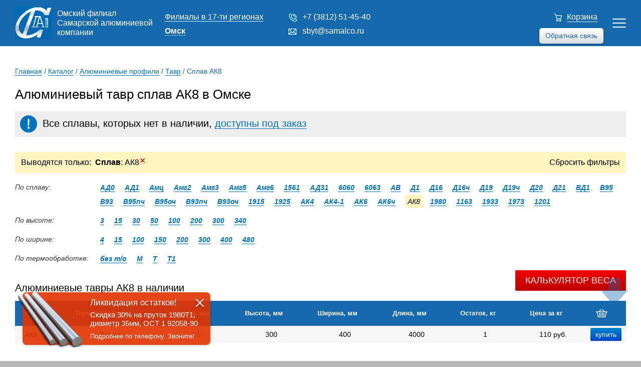

--- FILE ---
content_type: text/html; charset=UTF-8
request_url: https://omsk.samalco.ru/katalog/alyuminievye_profili/tavr/%D0%B0%D0%BA8/
body_size: 12603
content:

<!DOCTYPE html>
<html lang="en-US">

<head>
	<!-- Global site tag (gtag.js) - Google Analytics -->
	<script async src="https://www.googletagmanager.com/gtag/js?id=UA-130558553-1"></script>
	<script>
		window.dataLayer = window.dataLayer || [];

		function gtag() {
			dataLayer.push(arguments);
		}
		gtag('js', new Date());
		gtag('config', 'UA-130558553-1');
	</script>
	<!-- END Global site tag (gtag.js) - Google Analytics -->
	<meta charset="UTF-8">
	<meta http-equiv="X-UA-Compatible" content="IE=edge">
	<meta name="viewport" content="width=device-width, initial-scale=1">
	<link type="text/css" rel="stylesheet" href="/css/style6.css?v=4">
	<link type="text/css" rel="stylesheet" href="/css/styles2018.css" />
	<link rel="stylesheet" type="text/css" media="only screen and (min-width: 768px) and (max-width: 1360px) " href="/css/styles2018Pad.css?v=1">
	<link rel="stylesheet" type="text/css" media="only screen and (min-width: 320px) and (max-width: 767px) " href="/css/styles2018Mobile.css?v=1">
	<link rel="stylesheet" type="text/css" href="/css/stylesMobile.css?v=1">
	<meta name="csrf-param" content="_csrf-frontend">
<meta name="csrf-token" content="QQcwerN-GhhSNYH6OMJv1h5w1FNBFurHefqDbJ-uT2hzU1gLiy5taRVWuY0O9wWZfEODJi5u27RLyvILqewLWA==">
	<title>Алюминиевый тавр сплав АК8 цена в Омске, купить т-образные профили алюминиевые сплав АК8 оптом</title>
	<meta name='description' content='Т-образные профили алюминиевые сплав АК8 в Омске в наличии и под заказ. Алюминиевый тавр сплав АК8 купить оптом с доставкой по выгодным ценам.'>	<meta name='keywords' content='алюминиевый тавр сплав ак8 омск, купить т образные профили алюминиевые сплав ак8'>	
	<link rel="preconnect" href="//api-maps.yandex.ru">
	<link rel="dns-prefetch" href="//api-maps.yandex.ru">
	<link href="/assets/259bdb7e/css/bootstrap.css" rel="stylesheet">	<script src="https://code.jquery.com/jquery-3.2.1.min.js" integrity="sha256-hwg4gsxgFZhOsEEamdOYGBf13FyQuiTwlAQgxVSNgt4=" crossorigin="anonymous"></script>
</head>

<body>
		<header>
		<div class="_hidden" data-session-id="mbj3gudjrs3o20vehbuh381f89"></div>

		<div class="header_wrap">

			<div class="header_logo">

				<a href="/" class="header_logo_img"></a>
				<p>Омский филиал Самарской алюминиевой компании</p>

			</div>

			<div class="header_city">

				<p class="header_city_fil"><a href="/filialy/">Филиалы в 17-ти регионах</a></p>
				<div class="header_city_curr">

					<p>Омск</p>
					<div class="header_burger">
						<div></div>
						<div></div>
						<div></div>
					</div>
					<script type="text/javascript" src="/js/regions.js?v=3"></script>
					<div class="b-dropdown__list-wrap">
						<ul class="b-dropdown__list">

							<li class="b-dropdown__item"><a class="b-dropdown__link " href="https://samalco.ru">Москва</a></li><li class="b-dropdown__item"><a class="b-dropdown__link " href="https://spb.samalco.ru">Санкт-Петербург</a></li><li class="b-dropdown__item"><a class="b-dropdown__link " href="https://samara.samalco.ru">Самара</a></li><li class="b-dropdown__item"><a class="b-dropdown__link " href="https://chelyabinsk.samalco.ru">Челябинск</a></li><li class="b-dropdown__item"><a class="b-dropdown__link " href="https://perm.samalco.ru">Пермь</a></li><li class="b-dropdown__item"><a class="b-dropdown__link " href="https://volgograd.samalco.ru">Волгоград</a></li><li class="b-dropdown__item"><a class="b-dropdown__link " href="https://kazan.samalco.ru">Казань</a></li><li class="b-dropdown__item"><a class="b-dropdown__link " href="https://tula.samalco.ru">Тула</a></li><li class="b-dropdown__item"><a class="b-dropdown__link " href="https://ufa.samalco.ru">Уфа</a></li><li class="b-dropdown__item"><a class="b-dropdown__link " href="https://rostov.samalco.ru">Ростов-На-Дону</a></li><li class="b-dropdown__item"><a class="b-dropdown__link " href="https://nn.samalco.ru">Нижний Новгород</a></li><li class="b-dropdown__item"><a class="b-dropdown__link " href="https://ekb.samalco.ru">Екатеринбург</a></li><li class="b-dropdown__item"><a class="b-dropdown__link " href="https://nsk.samalco.ru">Новосибирск</a></li><li class="b-dropdown__item"><a class="b-dropdown__link " href="https://omsk.samalco.ru">Омск</a></li><li class="b-dropdown__item"><a class="b-dropdown__link " href="https://tambov.samalco.ru">Тамбов</a></li><li class="b-dropdown__item"><a class="b-dropdown__link " href="https://kirov.samalco.ru">Киров</a></li><li class="b-dropdown__item"><a class="b-dropdown__link " href="https://tver.samalco.ru">Тверь</a></li>						</ul>
					</div>
				</div>
			</div>

			<div class="header_menu_wrap">

				<div class="header_menu">

					<a class="active" href="/katalog/">Каталог</a>

					<div class="main_menu_sub">
						<a class="active" href="/katalog/alyuminievye_profili/">Профили</a>
						<a class="noactive" href="/katalog/alyuminievye_listy/">Листы</a>
						<a class="noactive" href="/katalog/alyuminievye_truby/">Трубы</a>
						<a class="noactive" href="/katalog/alyuminievye_plity/">Плиты</a>
						<a class="noactive" href="/katalog/alyuminievye_prutki/">Прутки</a>
						<a class="noactive" href="/katalog/alyuminievye_lenty/">Ленты</a>
						<a class="noactive" href="/katalog/alyuminievaya_shina/">Шина</a>
						<a class="noactive" href="/katalog/alyuminieviy_profnastil/">Профнастил</a>
						<a class="noactive" href="/katalog/alyuminievye_pokovki_i_shtampovki/">Штамповка</a>
					</div>

					<a class="noactive" href="https://samalco.ru/teh_doc/">Техническая документация</a>
					<a class="noactive" href="/delivery/">Доставка</a>
					<a class="noactive" href="/kontact/">Контакты</a>

				</div>

				<div class="header_burger">
					<div></div>
					<div></div>
					<div></div>
				</div>

				<div class="header_menu_add">

					<div class="header_phone">
						<a class="call_by_click" href="tel:+7 (3812) 51-45-40">+7 (3812) 51-45-40</a>
					</div>

					<div class="header_email">
						<a href="mailto:[!regionMail!]">sbyt@samalco.ru</a>
					</div>

					<div class="callback_button">
						Обратная связь
					</div>

				</div>

			</div>

			<div class="header_cart cart-total">
				<a href="/cart/">Корзина</a>

				
			</div>

		</div>

		<img class="arrow_scroll arrow_scroll_up" src="/images/arrows/arrow_up.svg" alt="Наверх" title="Наверх" id="Go_Top">
		<img class="arrow_scroll arrow_scroll_down" src="/images/arrows/arrow_down.svg" alt="Вниз" title="Вниз" id="Go_Down">

	</header>


	<!-- <div class="container"> -->
	<div class="header_add">

  <a href="/cart/" class="header_add_card cart-total">
      </a>
  <a href="tel:+7 (3812) 51-45-40" class="header_add_phone" data-header-phone-mobile></a>
  <a class="header_add_calc"></a>
  
	<div class="header_add_popup">
        <span class="heading">
      Расчет массы тавра    </span>
      <script type="text/javascript">
      var k = '2.85';
      function calc(mobile) {
        yaCounter9939076.reachGoal('massa');
        var table = 'profil_tavr';
        var width = document.getElementById("width"+mobile);
        var length = document.getElementById("length"+mobile);
        var height = document.getElementById("height"+mobile);
        var depth = document.getElementById("depth"+mobile);
        var alloy = document.getElementById("alloy"+mobile);
        var result = document.getElementsByClassName("calc_result")[0];
        var result2 = document.getElementsByClassName("calc_result")[1];

        alloytext = String(alloy.options[alloy.selectedIndex].text);
        width = parseFloat(width.options[width.selectedIndex].value);
        length = parseFloat(length.options[length.selectedIndex].value);
        height = parseFloat(height.options[height.selectedIndex].value);
        depth = parseFloat(depth.options[depth.selectedIndex].value);
        alloy = parseFloat(alloy.options[alloy.selectedIndex].value);

        if(table == 'profil_shveller') {
          count = (2*height+width-2*depth)*depth*length*alloy*k;
        } else if(table == 'profil_tavr') {
          count = (height+width-depth)*depth*length*alloy*k;
        } else if(table == 'profil_dvutavr') {
          count = (height+2*width-2*depth)*depth*length*alloy*k;
        } else if(table == 'profil_ugolok') {
          count = (height+width-depth)*depth*length*alloy*k;
        } else if(table == 'profil_pryamougolnik') {
          count = (2*height+2*width-4*depth)*depth*length*alloy*k;
        }

        count = (count/1000000).toFixed(2);
        result.innerHTML = 'Масса тавра ' + alloytext + ' - ' + count + ' кг';
        result2.innerHTML = result.innerHTML;
      }
    </script>
  <div  class="calcform">    <div class="control-group">
      <label class="control-label" for="inputEmail">Ширина, мм</label>
      <div class="select-outer dimension">
        <select id="width_m" name="width">
                      <option style="width:112px" value="4">
              4            </option>
                      <option style="width:112px" value="15">
              15            </option>
                      <option style="width:112px" value="100">
              100            </option>
                      <option style="width:112px" value="150">
              150            </option>
                      <option style="width:112px" value="200">
              200            </option>
                      <option style="width:112px" value="300">
              300            </option>
                      <option style="width:112px" value="400">
              400            </option>
                      <option style="width:112px" value="480">
              480            </option>
                  </select>
        <input type="number" class="editable_field" name="width_format" style="" value="4" min="0" maxlength="8">
      </div>
    </div>
      <div class="control-group">
      <label class="control-label" for="inputEmail">Длина, мм</label>
      <div class="select-outer dimension">
        <select id="length_m" name="length">
                      <option style="width:112px" value="1000">
              1000            </option>
                      <option style="width:112px" value="2000">
              2000            </option>
                      <option style="width:112px" value="3000">
              3000            </option>
                      <option style="width:112px" value="4000">
              4000            </option>
                      <option style="width:112px" value="5000">
              5000            </option>
                      <option style="width:112px" value="6000">
              6000            </option>
                      <option style="width:112px" value="7000">
              7000            </option>
                      <option style="width:112px" value="8000">
              8000            </option>
                      <option style="width:112px" value="9000">
              9000            </option>
                      <option style="width:112px" value="10000">
              10000            </option>
                  </select>
        <input type="number" class="editable_field" name="length_format" style="" value="1000" min="0" maxlength="8">
      </div>
    </div>
      <div class="control-group">
      <label class="control-label" for="inputEmail">Высота, мм</label>
      <div class="select-outer dimension">
        <select id="height_m" name="height">
                      <option style="width:112px" value="3">
              3            </option>
                      <option style="width:112px" value="15">
              15            </option>
                      <option style="width:112px" value="30">
              30            </option>
                      <option style="width:112px" value="50">
              50            </option>
                      <option style="width:112px" value="100">
              100            </option>
                      <option style="width:112px" value="200">
              200            </option>
                      <option style="width:112px" value="300">
              300            </option>
                      <option style="width:112px" value="340">
              340            </option>
                  </select>
        <input type="number" class="editable_field" name="height_format" style="" value="3" min="0" maxlength="8">
      </div>
    </div>
      <div class="control-group">
      <label class="control-label" for="inputEmail">Толщина, мм</label>
      <div class="select-outer dimension">
        <select id="depth_m" name="depth">
                      <option style="width:112px" value="0.5">
              0.5            </option>
                      <option style="width:112px" value="1">
              1            </option>
                      <option style="width:112px" value="1.5">
              1.5            </option>
                      <option style="width:112px" value="2">
              2            </option>
                      <option style="width:112px" value="2.5">
              2.5            </option>
                      <option style="width:112px" value="3">
              3            </option>
                      <option style="width:112px" value="3.5">
              3.5            </option>
                      <option style="width:112px" value="4">
              4            </option>
                      <option style="width:112px" value="4.5">
              4.5            </option>
                      <option style="width:112px" value="5">
              5            </option>
                      <option style="width:112px" value="5.5">
              5.5            </option>
                      <option style="width:112px" value="6">
              6            </option>
                      <option style="width:112px" value="6.5">
              6.5            </option>
                      <option style="width:112px" value="7">
              7            </option>
                      <option style="width:112px" value="7.5">
              7.5            </option>
                      <option style="width:112px" value="8">
              8            </option>
                      <option style="width:112px" value="8.5">
              8.5            </option>
                      <option style="width:112px" value="9">
              9            </option>
                      <option style="width:112px" value="9.5">
              9.5            </option>
                      <option style="width:112px" value="10">
              10            </option>
                      <option style="width:112px" value="10.5">
              10.5            </option>
                  </select>
        <input type="number" class="editable_field" name="depth_format" style="" value="0.5" min="0" maxlength="8">
      </div>
    </div>
      <div class="control-group">
      <label class="control-label" for="inputEmail">Сплав</label>
      <div class="select-outer">
        <select id="alloy_m" name="alloy">
                      <option style="width:112px" value="0.975">
              1163            </option>
                      <option style="width:112px" value="0.982">
              1201            </option>
                      <option style="width:112px" value="0.926">
              1561            </option>
                      <option style="width:112px" value="0.972">
              1915            </option>
                      <option style="width:112px" value="0.972">
              1925            </option>
                      <option style="width:112px" value="0.996">
              1933            </option>
                      <option style="width:112px" value="1">
              1973            </option>
                      <option style="width:112px" value="0.972">
              1980            </option>
                      <option style="width:112px" value="0.95">
              6060            </option>
                      <option style="width:112px" value="0.951">
              6063            </option>
                      <option style="width:112px" value="0.947">
              АВ            </option>
                      <option style="width:112px" value="0.95">
              АД0            </option>
                      <option style="width:112px" value="0.95">
              АД1            </option>
                      <option style="width:112px" value="0.95">
              АД31            </option>
                      <option style="width:112px" value="0.97">
              АК4            </option>
                      <option style="width:112px" value="0.982">
              АК4-1            </option>
                      <option style="width:112px" value="0.964">
              АК6            </option>
                      <option style="width:112px" value="0.964">
              АК6ч            </option>
                      <option style="width:112px" value="0.982">
              АК8            </option>
                      <option style="width:112px" value="0.94">
              Амг2            </option>
                      <option style="width:112px" value="0.937">
              Амг3            </option>
                      <option style="width:112px" value="0.93">
              Амг5            </option>
                      <option style="width:112px" value="0.926">
              Амг6            </option>
                      <option style="width:112px" value="0.958">
              Амц            </option>
                      <option style="width:112px" value="0.996">
              В93            </option>
                      <option style="width:112px" value="0.996">
              В93оч            </option>
                      <option style="width:112px" value="0.996">
              В93пч            </option>
                      <option style="width:112px" value="1">
              В95            </option>
                      <option style="width:112px" value="1">
              В95оч            </option>
                      <option style="width:112px" value="1">
              В95пч            </option>
                      <option style="width:112px" value="0.982">
              ВД1            </option>
                      <option style="width:112px" value="0.982">
              Д1            </option>
                      <option style="width:112px" value="0.976">
              Д16            </option>
                      <option style="width:112px" value="0.976">
              Д16ч            </option>
                      <option style="width:112px" value="0.968">
              Д19            </option>
                      <option style="width:112px" value="0.968">
              Д19ч            </option>
                      <option style="width:112px" value="0.996">
              Д20            </option>
                      <option style="width:112px" value="0.926">
              Д21            </option>
                  </select>
      </div>
    </div>
      <span id="result_m" class="calc_result"></span>
    <button id="btn" onclick="calc('_m')">Рассчитать</button>
  </div><script>
  $('.editable_field').on('change keypress', function(){
    cur_val = $(this).val();
    max_length = parseInt($(this).attr('maxlength'));

    if(cur_val.length > max_length) {
      $(this).val(cur_val.substring(0,max_length));
    }

    select = $(this).closest('.select-outer').find('select');
    select.children("option:selected").val(this.value);
  });

  $('.select-outer.dimension select').on('change click', function(){
    text = parseFloat($(this).find("option:selected").text());
    $(this).find("option:selected").val(text);
    this.nextElementSibling.value=this.value;
  });
</script>  </div>

</div>
<div class="main_wrap" data-page-type='katalog'>

  <div class="sidebar">

	<div class="sidebar_menu">

					<a href="/katalog/alyuminievye_profili/" class="sidebar_item">
				<img src="/images/main2018/sidebar7.jpg"/>
				<p>Профиль</p>
			</a>
					<a href="/katalog/alyuminievye_listy/" class="sidebar_item">
				<img src="/images/main2018/sidebar2.jpg"/>
				<p>Лист</p>
			</a>
					<a href="/katalog/alyuminievye_truby/" class="sidebar_item">
				<img src="/images/main2018/sidebar6.jpg"/>
				<p>Труба</p>
			</a>
					<a href="/katalog/alyuminievye_plity/" class="sidebar_item">
				<img src="/images/main2018/sidebar5.jpg"/>
				<p>Плита</p>
			</a>
					<a href="/katalog/alyuminievye_prutki/" class="sidebar_item">
				<img src="/images/main2018/sidebar3.jpg"/>
				<p>Пруток</p>
			</a>
					<a href="/katalog/alyuminievye_lenty/" class="sidebar_item">
				<img src="/images/main2018/sidebar4.jpg"/>
				<p>Лента</p>
			</a>
					<a href="/katalog/alyuminievaya_shina/" class="sidebar_item">
				<img src="/images/main2018/sidebar1.jpg"/>
				<p>Шина</p>
			</a>
					<a href="/katalog/alyuminieviy_profnastil/" class="sidebar_item">
				<img src="/images/main2018/sidebar8.jpg"/>
				<p>Профнастил (проф.лист)</p>
			</a>
					<a href="/katalog/alyuminievye_pokovki_i_shtampovki/" class="sidebar_item">
				<img src="/images/main2018/sidebar9.jpg"/>
				<p>Штамповка</p>
			</a>
		
	</div>

	
</div>  
	<div class="content">

  
<div class="breadcrumbs">

  <span class="B_crumbBox">

    <span class="B_firstCrumb"><a class="B_homeCrumb" href="/" title="">Главная</a></span> / <a class="B_crumb" href="/katalog/" title="">Каталог</a> / <a class="B_crumb" href="/katalog/alyuminievye_profili/" title="">Алюминиевые профили</a> / <a class="B_crumb" href="/katalog/alyuminievye_profili/tavr/" title="">Тавр</a> / <span class="B_lastCrumb"><span class="B_crumb">Сплав АК8</span></span>
  </span>

</div>
		<h1>
      Алюминиевый тавр сплав АК8 в Омске     </h1>

    
		<div class="content_table">

                        <div class="exclamation">Все сплавы, которых нет в наличии, <a class="exclamation_link">доступны под заказ</a></div>

<div class="user-filter"><span class="usedFiltersHeader"><i>Выводятся только:&nbsp;&nbsp;<a href="/katalog/alyuminievye_profili/tavr/"><b>Сплав</b>: АК8<span class="removeFilterIcon">✕</span></a><span class="RemoveAll"><a href="/katalog/alyuminievye_profili/tavr/">Сбросить&nbsp;фильтры</a></span></i></span></div><div class="section lists"><div class="section-name">По сплаву:</div><div class="filter_select" data-category-name="alloy">АК8</div><div class="section-links"><span><a href="/katalog/alyuminievye_profili/tavr/ад0/">АД0</a></span><span><a href="/katalog/alyuminievye_profili/tavr/ад1/">АД1</a></span><span><a href="/katalog/alyuminievye_profili/tavr/амц/">Амц</a></span><span><a href="/katalog/alyuminievye_profili/tavr/амг2/">Амг2</a></span><span><a href="/katalog/alyuminievye_profili/tavr/амг3/">Амг3</a></span><span><a href="/katalog/alyuminievye_profili/tavr/амг5/">Амг5</a></span><span><a href="/katalog/alyuminievye_profili/tavr/амг6/">Амг6</a></span><span><a href="/katalog/alyuminievye_profili/tavr/1561/">1561</a></span><span><a href="/katalog/alyuminievye_profili/tavr/ад31/">АД31</a></span><span><a href="/katalog/alyuminievye_profili/tavr/6060/">6060</a></span><span><a href="/katalog/alyuminievye_profili/tavr/6063/">6063</a></span><span><a href="/katalog/alyuminievye_profili/tavr/ав/">АВ</a></span><span><a href="/katalog/alyuminievye_profili/tavr/д1/">Д1</a></span><span><a href="/katalog/alyuminievye_profili/tavr/д16/">Д16</a></span><span><a href="/katalog/alyuminievye_profili/tavr/д16ч/">Д16ч</a></span><span><a href="/katalog/alyuminievye_profili/tavr/д19/">Д19</a></span><span><a href="/katalog/alyuminievye_profili/tavr/д19ч/">Д19ч</a></span><span><a href="/katalog/alyuminievye_profili/tavr/д20/">Д20</a></span><span><a href="/katalog/alyuminievye_profili/tavr/д21/">Д21</a></span><span><a href="/katalog/alyuminievye_profili/tavr/вд1/">ВД1</a></span><span><a href="/katalog/alyuminievye_profili/tavr/в95/">В95</a></span><span><a href="/katalog/alyuminievye_profili/tavr/в93/">В93</a></span><span><a href="/katalog/alyuminievye_profili/tavr/в95пч/">В95пч</a></span><span><a href="/katalog/alyuminievye_profili/tavr/в95оч/">В95оч</a></span><span><a href="/katalog/alyuminievye_profili/tavr/в93пч/">В93пч</a></span><span><a href="/katalog/alyuminievye_profili/tavr/в93оч/">В93оч</a></span><span><a href="/katalog/alyuminievye_profili/tavr/1915/">1915</a></span><span><a href="/katalog/alyuminievye_profili/tavr/1925/">1925</a></span><span><a href="/katalog/alyuminievye_profili/tavr/ак4/">АК4</a></span><span><a href="/katalog/alyuminievye_profili/tavr/ак4-1/">АК4-1</a></span><span><a href="/katalog/alyuminievye_profili/tavr/ак6/">АК6</a></span><span><a href="/katalog/alyuminievye_profili/tavr/ак6ч/">АК6ч</a></span><span class="active">АК8</span><span><a href="/katalog/alyuminievye_profili/tavr/1980/">1980</a></span><span><a href="/katalog/alyuminievye_profili/tavr/1163/">1163</a></span><span><a href="/katalog/alyuminievye_profili/tavr/1933/">1933</a></span><span><a href="/katalog/alyuminievye_profili/tavr/1973/">1973</a></span><span><a href="/katalog/alyuminievye_profili/tavr/1201/">1201</a></span></div></div><div class="section lists"><div class="section-name">По высоте:</div><div class="filter_select" data-category-name="height"></div><div class="section-links"><span><a href="/katalog/alyuminievye_profili/tavr/?C=ак8&HT=3">3</a></span><span><a href="/katalog/alyuminievye_profili/tavr/?C=ак8&HT=15">15</a></span><span><a href="/katalog/alyuminievye_profili/tavr/?C=ак8&HT=30">30</a></span><span><a href="/katalog/alyuminievye_profili/tavr/?C=ак8&HT=50">50</a></span><span><a href="/katalog/alyuminievye_profili/tavr/?C=ак8&HT=100">100</a></span><span><a href="/katalog/alyuminievye_profili/tavr/?C=ак8&HT=200">200</a></span><span><a href="/katalog/alyuminievye_profili/tavr/?C=ак8&HT=300">300</a></span><span><a href="/katalog/alyuminievye_profili/tavr/?C=ак8&HT=340">340</a></span></div></div><div class="section lists"><div class="section-name">По ширине:</div><div class="filter_select" data-category-name="width"></div><div class="section-links"><span><a href="/katalog/alyuminievye_profili/tavr/?C=ак8&W=4">4</a></span><span><a href="/katalog/alyuminievye_profili/tavr/?C=ак8&W=15">15</a></span><span><a href="/katalog/alyuminievye_profili/tavr/?C=ак8&W=100">100</a></span><span><a href="/katalog/alyuminievye_profili/tavr/?C=ак8&W=150">150</a></span><span><a href="/katalog/alyuminievye_profili/tavr/?C=ак8&W=200">200</a></span><span><a href="/katalog/alyuminievye_profili/tavr/?C=ак8&W=300">300</a></span><span><a href="/katalog/alyuminievye_profili/tavr/?C=ак8&W=400">400</a></span><span><a href="/katalog/alyuminievye_profili/tavr/?C=ак8&W=480">480</a></span></div></div><div class="section lists"><div class="section-name">По термообработке:</div><div class="filter_select" data-category-name="curing"></div><div class="section-links"><span><a href="/katalog/alyuminievye_profili/tavr/?C=ак8&H=bez_to">без т/о</a></span><span><a href="/katalog/alyuminievye_profili/tavr/?C=ак8&H=м">М</a></span><span><a href="/katalog/alyuminievye_profili/tavr/?C=ак8&H=т">Т</a></span><span><a href="/katalog/alyuminievye_profili/tavr/?C=ак8&H=т1">Т1</a></span></div></div><span class="RemoveAllMobile"><a href="/katalog/alyuminievye_profili/tavr/">Сбросить&nbsp;фильтры</a></span>
<div>
  </div>

</br>          

<div class="table_caption ">
  <h2>Алюминиевые тавры АК8 в наличии</h2>
  <button class="btn_popup_weight">Калькулятор веса</button>

</div>

<table class='weight_kg  '>
  <tbody>
    <tr class="table_firstRow">

      <th>Сплав</th><th>Термообработка</th><th>Толщина, мм</th><th>Высота, мм</th><th>Ширина, мм</th><th>Длина, мм</th><th>Остаток, кг</th><th>Цена за кг</th>      <th class="cart_icon"><img src="/images/card.png"></th>
    </tr>

    <tr class='catalog_table_main _profil_tavr'><td>АК8</td><td>без т/о</td><td>1.5</td><td>300</td><td>400</td><td>4000</td><td>1</td><td>110 руб.</td><td><form method="post" class="product-form"><input type="hidden" name="alloy" size="1" value="АК8"><input type="hidden" name="gost" size="1" value="
"><input type="hidden" name="length" size="1" value="4"><input type="hidden" name="quantity" size="1" value="1"><input type="hidden" name="real_price" size="1" value="110"><input type="hidden" name="category" size="1" value="Алюминиевые тавры"><input type="hidden" name="width" size="1" value="400"><input type="hidden" name="curing" size="1" value="без т/о"><input type="hidden" name="depth" size="1" value="1.5"><input type="hidden" name="diameter" size="1" value="0"><input type="hidden" name="session" value="mbj3gudjrs3o20vehbuh381f89"><input type="hidden" name="weight" value="0.01"><input type="hidden" id="formcallback0_csrf" class="form-hidden_field" name="_csrf-frontend" value="QQcwerN-GhhSNYH6OMJv1h5w1FNBFurHefqDbJ-uT2hzU1gLiy5taRVWuY0O9wWZfEODJi5u27RLyvILqewLWA=="><input type="submit" value="купить" class="button button-cart"></form></td></tr>  </tbody>
</table>


</br>

</br><div class="table_caption"><h2>Алюминиевые тавры АК8 под заказ</h2></div>
<table class='pod_zakaz_tbl weight_kg  ' style='display:inline-table'>

  <tr class='table_firstRow'>
      
    <th>Сплав</th><th>Термообработка</th><th>Толщина, мм</th><th>Высота, мм</th><th>Ширина, мм</th><th>Длина, мм</th><th>Остаток, кг</th><th>Цена за кг</th>    <th class="cart_icon"><img src="/images/card.png"></th>

  </tr>

  <tr class='catalog_table_main _profil_tavr'><td>АК8</td><td>Т1</td><td>40</td><td>50</td><td>100</td><td>2</td><td>Под заказ</td><td>уточняйте</td><td><form method="post" class="product-form"><input type="hidden" name="alloy" size="1" value="АК8"><input type="hidden" name="gost" size="1" value="
"><input type="hidden" name="length" size="1" value="2"><input type="hidden" name="quantity" size="1" value="0"><input type="hidden" name="real_price" size="1" value="148"><input type="hidden" name="category" size="1" value="АК8"><input type="hidden" name="width" size="1" value="100"><input type="hidden" name="curing" size="1" value="Т1"><input type="hidden" name="depth" size="1" value="40"><input type="hidden" name="diameter" size="1" value="0"><input type="hidden" name="session" value="mbj3gudjrs3o20vehbuh381f89"><input type="hidden" name="weight" value="0.02"><input type="hidden" id="formcallback1_csrf" class="form-hidden_field" name="_csrf-frontend" value="QQcwerN-GhhSNYH6OMJv1h5w1FNBFurHefqDbJ-uT2hzU1gLiy5taRVWuY0O9wWZfEODJi5u27RLyvILqewLWA=="><input type="submit" value="купить" class="button button-cart"></form></td></tr><tr class='catalog_table_main _profil_tavr'><td>АК8</td><td>без т/о</td><td>70</td><td>100</td><td>480</td><td>6</td><td>Под заказ</td><td>уточняйте</td><td><form method="post" class="product-form"><input type="hidden" name="alloy" size="1" value="АК8"><input type="hidden" name="gost" size="1" value="
"><input type="hidden" name="length" size="1" value="6"><input type="hidden" name="quantity" size="1" value="0"><input type="hidden" name="real_price" size="1" value="113"><input type="hidden" name="category" size="1" value="АК8"><input type="hidden" name="width" size="1" value="480"><input type="hidden" name="curing" size="1" value="без т/о"><input type="hidden" name="depth" size="1" value="70"><input type="hidden" name="diameter" size="1" value="0"><input type="hidden" name="session" value="mbj3gudjrs3o20vehbuh381f89"><input type="hidden" name="weight" value="0.6"><input type="hidden" id="formcallback3_csrf" class="form-hidden_field" name="_csrf-frontend" value="QQcwerN-GhhSNYH6OMJv1h5w1FNBFurHefqDbJ-uT2hzU1gLiy5taRVWuY0O9wWZfEODJi5u27RLyvILqewLWA=="><input type="submit" value="купить" class="button button-cart"></form></td></tr><tr class='catalog_table_main _profil_tavr'><td>АК8</td><td>Т1</td><td>1.5</td><td>300</td><td>480</td><td>1</td><td>Под заказ</td><td>уточняйте</td><td><form method="post" class="product-form"><input type="hidden" name="alloy" size="1" value="АК8"><input type="hidden" name="gost" size="1" value="
"><input type="hidden" name="length" size="1" value="1"><input type="hidden" name="quantity" size="1" value="0"><input type="hidden" name="real_price" size="1" value="135"><input type="hidden" name="category" size="1" value="АК8"><input type="hidden" name="width" size="1" value="480"><input type="hidden" name="curing" size="1" value="Т1"><input type="hidden" name="depth" size="1" value="1.5"><input type="hidden" name="diameter" size="1" value="0"><input type="hidden" name="session" value="mbj3gudjrs3o20vehbuh381f89"><input type="hidden" name="weight" value="0"><input type="hidden" id="formcallback5_csrf" class="form-hidden_field" name="_csrf-frontend" value="QQcwerN-GhhSNYH6OMJv1h5w1FNBFurHefqDbJ-uT2hzU1gLiy5taRVWuY0O9wWZfEODJi5u27RLyvILqewLWA=="><input type="submit" value="купить" class="button button-cart"></form></td></tr><tr class='catalog_table_main _profil_tavr'><td>АК8</td><td>без т/о</td><td>70</td><td>300</td><td>150</td><td>3</td><td>Под заказ</td><td>уточняйте</td><td><form method="post" class="product-form"><input type="hidden" name="alloy" size="1" value="АК8"><input type="hidden" name="gost" size="1" value="
"><input type="hidden" name="length" size="1" value="3"><input type="hidden" name="quantity" size="1" value="0"><input type="hidden" name="real_price" size="1" value="143"><input type="hidden" name="category" size="1" value="АК8"><input type="hidden" name="width" size="1" value="150"><input type="hidden" name="curing" size="1" value="без т/о"><input type="hidden" name="depth" size="1" value="70"><input type="hidden" name="diameter" size="1" value="0"><input type="hidden" name="session" value="mbj3gudjrs3o20vehbuh381f89"><input type="hidden" name="weight" value="0.22"><input type="hidden" id="formcallback7_csrf" class="form-hidden_field" name="_csrf-frontend" value="QQcwerN-GhhSNYH6OMJv1h5w1FNBFurHefqDbJ-uT2hzU1gLiy5taRVWuY0O9wWZfEODJi5u27RLyvILqewLWA=="><input type="submit" value="купить" class="button button-cart"></form></td></tr><tr class='catalog_table_main _profil_tavr'><td>АК8</td><td>Т1</td><td>50</td><td>50</td><td>4</td><td>8</td><td>Под заказ</td><td>уточняйте</td><td><form method="post" class="product-form"><input type="hidden" name="alloy" size="1" value="АК8"><input type="hidden" name="gost" size="1" value="
"><input type="hidden" name="length" size="1" value="8"><input type="hidden" name="quantity" size="1" value="0"><input type="hidden" name="real_price" size="1" value="133"><input type="hidden" name="category" size="1" value="АК8"><input type="hidden" name="width" size="1" value="4"><input type="hidden" name="curing" size="1" value="Т1"><input type="hidden" name="depth" size="1" value="50"><input type="hidden" name="diameter" size="1" value="0"><input type="hidden" name="session" value="mbj3gudjrs3o20vehbuh381f89"><input type="hidden" name="weight" value="0"><input type="hidden" id="formcallback9_csrf" class="form-hidden_field" name="_csrf-frontend" value="QQcwerN-GhhSNYH6OMJv1h5w1FNBFurHefqDbJ-uT2hzU1gLiy5taRVWuY0O9wWZfEODJi5u27RLyvILqewLWA=="><input type="submit" value="купить" class="button button-cart"></form></td></tr><tr class='catalog_table_main _profil_tavr'><td>АК8</td><td>М</td><td>40</td><td>15</td><td>200</td><td>2</td><td>Под заказ</td><td>уточняйте</td><td><form method="post" class="product-form"><input type="hidden" name="alloy" size="1" value="АК8"><input type="hidden" name="gost" size="1" value="
"><input type="hidden" name="length" size="1" value="2"><input type="hidden" name="quantity" size="1" value="0"><input type="hidden" name="real_price" size="1" value="123"><input type="hidden" name="category" size="1" value="АК8"><input type="hidden" name="width" size="1" value="200"><input type="hidden" name="curing" size="1" value="М"><input type="hidden" name="depth" size="1" value="40"><input type="hidden" name="diameter" size="1" value="0"><input type="hidden" name="session" value="mbj3gudjrs3o20vehbuh381f89"><input type="hidden" name="weight" value="0.04"><input type="hidden" id="formcallback11_csrf" class="form-hidden_field" name="_csrf-frontend" value="QQcwerN-GhhSNYH6OMJv1h5w1FNBFurHefqDbJ-uT2hzU1gLiy5taRVWuY0O9wWZfEODJi5u27RLyvILqewLWA=="><input type="submit" value="купить" class="button button-cart"></form></td></tr><tr class='catalog_table_main _profil_tavr'><td>АК8</td><td>без т/о</td><td>15</td><td>340</td><td>15</td><td>9</td><td>Под заказ</td><td>уточняйте</td><td><form method="post" class="product-form"><input type="hidden" name="alloy" size="1" value="АК8"><input type="hidden" name="gost" size="1" value="
"><input type="hidden" name="length" size="1" value="9"><input type="hidden" name="quantity" size="1" value="0"><input type="hidden" name="real_price" size="1" value="112"><input type="hidden" name="category" size="1" value="АК8"><input type="hidden" name="width" size="1" value="15"><input type="hidden" name="curing" size="1" value="без т/о"><input type="hidden" name="depth" size="1" value="15"><input type="hidden" name="diameter" size="1" value="0"><input type="hidden" name="session" value="mbj3gudjrs3o20vehbuh381f89"><input type="hidden" name="weight" value="0.13"><input type="hidden" id="formcallback13_csrf" class="form-hidden_field" name="_csrf-frontend" value="QQcwerN-GhhSNYH6OMJv1h5w1FNBFurHefqDbJ-uT2hzU1gLiy5taRVWuY0O9wWZfEODJi5u27RLyvILqewLWA=="><input type="submit" value="купить" class="button button-cart"></form></td></tr><tr class='catalog_table_main _profil_tavr'><td>АК8</td><td>Т</td><td>80</td><td>50</td><td>150</td><td>3</td><td>Под заказ</td><td>уточняйте</td><td><form method="post" class="product-form"><input type="hidden" name="alloy" size="1" value="АК8"><input type="hidden" name="gost" size="1" value="
"><input type="hidden" name="length" size="1" value="3"><input type="hidden" name="quantity" size="1" value="0"><input type="hidden" name="real_price" size="1" value="136"><input type="hidden" name="category" size="1" value="АК8"><input type="hidden" name="width" size="1" value="150"><input type="hidden" name="curing" size="1" value="Т"><input type="hidden" name="depth" size="1" value="80"><input type="hidden" name="diameter" size="1" value="0"><input type="hidden" name="session" value="mbj3gudjrs3o20vehbuh381f89"><input type="hidden" name="weight" value="0.08"><input type="hidden" id="formcallback15_csrf" class="form-hidden_field" name="_csrf-frontend" value="QQcwerN-GhhSNYH6OMJv1h5w1FNBFurHefqDbJ-uT2hzU1gLiy5taRVWuY0O9wWZfEODJi5u27RLyvILqewLWA=="><input type="submit" value="купить" class="button button-cart"></form></td></tr><tr class='catalog_table_main _profil_tavr'><td>АК8</td><td>Т1</td><td>40</td><td>50</td><td>150</td><td>9</td><td>Под заказ</td><td>уточняйте</td><td><form method="post" class="product-form"><input type="hidden" name="alloy" size="1" value="АК8"><input type="hidden" name="gost" size="1" value="
"><input type="hidden" name="length" size="1" value="9"><input type="hidden" name="quantity" size="1" value="0"><input type="hidden" name="real_price" size="1" value="125"><input type="hidden" name="category" size="1" value="АК8"><input type="hidden" name="width" size="1" value="150"><input type="hidden" name="curing" size="1" value="Т1"><input type="hidden" name="depth" size="1" value="40"><input type="hidden" name="diameter" size="1" value="0"><input type="hidden" name="session" value="mbj3gudjrs3o20vehbuh381f89"><input type="hidden" name="weight" value="0.16"><input type="hidden" id="formcallback17_csrf" class="form-hidden_field" name="_csrf-frontend" value="QQcwerN-GhhSNYH6OMJv1h5w1FNBFurHefqDbJ-uT2hzU1gLiy5taRVWuY0O9wWZfEODJi5u27RLyvILqewLWA=="><input type="submit" value="купить" class="button button-cart"></form></td></tr><tr class='catalog_table_main _profil_tavr'><td>АК8</td><td>Т</td><td>1.5</td><td>340</td><td>150</td><td>1</td><td>Под заказ</td><td>уточняйте</td><td><form method="post" class="product-form"><input type="hidden" name="alloy" size="1" value="АК8"><input type="hidden" name="gost" size="1" value="
"><input type="hidden" name="length" size="1" value="1"><input type="hidden" name="quantity" size="1" value="0"><input type="hidden" name="real_price" size="1" value="124"><input type="hidden" name="category" size="1" value="АК8"><input type="hidden" name="width" size="1" value="150"><input type="hidden" name="curing" size="1" value="Т"><input type="hidden" name="depth" size="1" value="1.5"><input type="hidden" name="diameter" size="1" value="0"><input type="hidden" name="session" value="mbj3gudjrs3o20vehbuh381f89"><input type="hidden" name="weight" value="0"><input type="hidden" id="formcallback19_csrf" class="form-hidden_field" name="_csrf-frontend" value="QQcwerN-GhhSNYH6OMJv1h5w1FNBFurHefqDbJ-uT2hzU1gLiy5taRVWuY0O9wWZfEODJi5u27RLyvILqewLWA=="><input type="submit" value="купить" class="button button-cart"></form></td></tr><tr class='catalog_table_main _profil_tavr'><td>АК8</td><td>Т1</td><td>15</td><td>3</td><td>480</td><td>4</td><td>Под заказ</td><td>уточняйте</td><td><form method="post" class="product-form"><input type="hidden" name="alloy" size="1" value="АК8"><input type="hidden" name="gost" size="1" value="
"><input type="hidden" name="length" size="1" value="4"><input type="hidden" name="quantity" size="1" value="0"><input type="hidden" name="real_price" size="1" value="122"><input type="hidden" name="category" size="1" value="АК8"><input type="hidden" name="width" size="1" value="480"><input type="hidden" name="curing" size="1" value="Т1"><input type="hidden" name="depth" size="1" value="15"><input type="hidden" name="diameter" size="1" value="0"><input type="hidden" name="session" value="mbj3gudjrs3o20vehbuh381f89"><input type="hidden" name="weight" value="0.08"><input type="hidden" id="formcallback21_csrf" class="form-hidden_field" name="_csrf-frontend" value="QQcwerN-GhhSNYH6OMJv1h5w1FNBFurHefqDbJ-uT2hzU1gLiy5taRVWuY0O9wWZfEODJi5u27RLyvILqewLWA=="><input type="submit" value="купить" class="button button-cart"></form></td></tr><tr class='catalog_table_main _profil_tavr'><td>АК8</td><td>Т1</td><td>70</td><td>15</td><td>480</td><td>6</td><td>Под заказ</td><td>уточняйте</td><td><form method="post" class="product-form"><input type="hidden" name="alloy" size="1" value="АК8"><input type="hidden" name="gost" size="1" value="
"><input type="hidden" name="length" size="1" value="6"><input type="hidden" name="quantity" size="1" value="0"><input type="hidden" name="real_price" size="1" value="115"><input type="hidden" name="category" size="1" value="АК8"><input type="hidden" name="width" size="1" value="480"><input type="hidden" name="curing" size="1" value="Т1"><input type="hidden" name="depth" size="1" value="70"><input type="hidden" name="diameter" size="1" value="0"><input type="hidden" name="session" value="mbj3gudjrs3o20vehbuh381f89"><input type="hidden" name="weight" value="0.5"><input type="hidden" id="formcallback23_csrf" class="form-hidden_field" name="_csrf-frontend" value="QQcwerN-GhhSNYH6OMJv1h5w1FNBFurHefqDbJ-uT2hzU1gLiy5taRVWuY0O9wWZfEODJi5u27RLyvILqewLWA=="><input type="submit" value="купить" class="button button-cart"></form></td></tr><tr class='catalog_table_main _profil_tavr'><td>АК8</td><td>без т/о</td><td>70</td><td>3</td><td>15</td><td>9</td><td>Под заказ</td><td>уточняйте</td><td><form method="post" class="product-form"><input type="hidden" name="alloy" size="1" value="АК8"><input type="hidden" name="gost" size="1" value="
"><input type="hidden" name="length" size="1" value="9"><input type="hidden" name="quantity" size="1" value="0"><input type="hidden" name="real_price" size="1" value="142"><input type="hidden" name="category" size="1" value="АК8"><input type="hidden" name="width" size="1" value="15"><input type="hidden" name="curing" size="1" value="без т/о"><input type="hidden" name="depth" size="1" value="70"><input type="hidden" name="diameter" size="1" value="0"><input type="hidden" name="session" value="mbj3gudjrs3o20vehbuh381f89"><input type="hidden" name="weight" value="-0.09"><input type="hidden" id="formcallback25_csrf" class="form-hidden_field" name="_csrf-frontend" value="QQcwerN-GhhSNYH6OMJv1h5w1FNBFurHefqDbJ-uT2hzU1gLiy5taRVWuY0O9wWZfEODJi5u27RLyvILqewLWA=="><input type="submit" value="купить" class="button button-cart"></form></td></tr><tr class='catalog_table_main _profil_tavr'><td>АК8</td><td>Т</td><td>30</td><td>200</td><td>15</td><td>4</td><td>Под заказ</td><td>уточняйте</td><td><form method="post" class="product-form"><input type="hidden" name="alloy" size="1" value="АК8"><input type="hidden" name="gost" size="1" value="
"><input type="hidden" name="length" size="1" value="4"><input type="hidden" name="quantity" size="1" value="0"><input type="hidden" name="real_price" size="1" value="137"><input type="hidden" name="category" size="1" value="АК8"><input type="hidden" name="width" size="1" value="15"><input type="hidden" name="curing" size="1" value="Т"><input type="hidden" name="depth" size="1" value="30"><input type="hidden" name="diameter" size="1" value="0"><input type="hidden" name="session" value="mbj3gudjrs3o20vehbuh381f89"><input type="hidden" name="weight" value="0.06"><input type="hidden" id="formcallback27_csrf" class="form-hidden_field" name="_csrf-frontend" value="QQcwerN-GhhSNYH6OMJv1h5w1FNBFurHefqDbJ-uT2hzU1gLiy5taRVWuY0O9wWZfEODJi5u27RLyvILqewLWA=="><input type="submit" value="купить" class="button button-cart"></form></td></tr><tr class='catalog_table_main _profil_tavr'><td>АК8</td><td>М</td><td>80</td><td>15</td><td>200</td><td>6</td><td>Под заказ</td><td>уточняйте</td><td><form method="post" class="product-form"><input type="hidden" name="alloy" size="1" value="АК8"><input type="hidden" name="gost" size="1" value="
"><input type="hidden" name="length" size="1" value="6"><input type="hidden" name="quantity" size="1" value="0"><input type="hidden" name="real_price" size="1" value="131"><input type="hidden" name="category" size="1" value="АК8"><input type="hidden" name="width" size="1" value="200"><input type="hidden" name="curing" size="1" value="М"><input type="hidden" name="depth" size="1" value="80"><input type="hidden" name="diameter" size="1" value="0"><input type="hidden" name="session" value="mbj3gudjrs3o20vehbuh381f89"><input type="hidden" name="weight" value="0.18"><input type="hidden" id="formcallback29_csrf" class="form-hidden_field" name="_csrf-frontend" value="QQcwerN-GhhSNYH6OMJv1h5w1FNBFurHefqDbJ-uT2hzU1gLiy5taRVWuY0O9wWZfEODJi5u27RLyvILqewLWA=="><input type="submit" value="купить" class="button button-cart"></form></td></tr><tr class='catalog_table_main _profil_tavr'><td>АК8</td><td>Т</td><td>70</td><td>30</td><td>480</td><td>8</td><td>Под заказ</td><td>уточняйте</td><td><form method="post" class="product-form"><input type="hidden" name="alloy" size="1" value="АК8"><input type="hidden" name="gost" size="1" value="
"><input type="hidden" name="length" size="1" value="8"><input type="hidden" name="quantity" size="1" value="0"><input type="hidden" name="real_price" size="1" value="128"><input type="hidden" name="category" size="1" value="АК8"><input type="hidden" name="width" size="1" value="480"><input type="hidden" name="curing" size="1" value="Т"><input type="hidden" name="depth" size="1" value="70"><input type="hidden" name="diameter" size="1" value="0"><input type="hidden" name="session" value="mbj3gudjrs3o20vehbuh381f89"><input type="hidden" name="weight" value="0.69"><input type="hidden" id="formcallback31_csrf" class="form-hidden_field" name="_csrf-frontend" value="QQcwerN-GhhSNYH6OMJv1h5w1FNBFurHefqDbJ-uT2hzU1gLiy5taRVWuY0O9wWZfEODJi5u27RLyvILqewLWA=="><input type="submit" value="купить" class="button button-cart"></form></td></tr><tr class='catalog_table_main _profil_tavr'><td>АК8</td><td>без т/о</td><td>70</td><td>15</td><td>300</td><td>5</td><td>Под заказ</td><td>уточняйте</td><td><form method="post" class="product-form"><input type="hidden" name="alloy" size="1" value="АК8"><input type="hidden" name="gost" size="1" value="
"><input type="hidden" name="length" size="1" value="5"><input type="hidden" name="quantity" size="1" value="0"><input type="hidden" name="real_price" size="1" value="128"><input type="hidden" name="category" size="1" value="АК8"><input type="hidden" name="width" size="1" value="300"><input type="hidden" name="curing" size="1" value="без т/о"><input type="hidden" name="depth" size="1" value="70"><input type="hidden" name="diameter" size="1" value="0"><input type="hidden" name="session" value="mbj3gudjrs3o20vehbuh381f89"><input type="hidden" name="weight" value="0.24"><input type="hidden" id="formcallback33_csrf" class="form-hidden_field" name="_csrf-frontend" value="QQcwerN-GhhSNYH6OMJv1h5w1FNBFurHefqDbJ-uT2hzU1gLiy5taRVWuY0O9wWZfEODJi5u27RLyvILqewLWA=="><input type="submit" value="купить" class="button button-cart"></form></td></tr><tr class='catalog_table_main _profil_tavr'><td>АК8</td><td>без т/о</td><td>60</td><td>3</td><td>300</td><td>2</td><td>Под заказ</td><td>уточняйте</td><td><form method="post" class="product-form"><input type="hidden" name="alloy" size="1" value="АК8"><input type="hidden" name="gost" size="1" value="
"><input type="hidden" name="length" size="1" value="2"><input type="hidden" name="quantity" size="1" value="0"><input type="hidden" name="real_price" size="1" value="134"><input type="hidden" name="category" size="1" value="АК8"><input type="hidden" name="width" size="1" value="300"><input type="hidden" name="curing" size="1" value="без т/о"><input type="hidden" name="depth" size="1" value="60"><input type="hidden" name="diameter" size="1" value="0"><input type="hidden" name="session" value="mbj3gudjrs3o20vehbuh381f89"><input type="hidden" name="weight" value="0.08"><input type="hidden" id="formcallback35_csrf" class="form-hidden_field" name="_csrf-frontend" value="QQcwerN-GhhSNYH6OMJv1h5w1FNBFurHefqDbJ-uT2hzU1gLiy5taRVWuY0O9wWZfEODJi5u27RLyvILqewLWA=="><input type="submit" value="купить" class="button button-cart"></form></td></tr><tr class='catalog_table_main _profil_tavr'><td>АК8</td><td>Т1</td><td>80</td><td>3</td><td>300</td><td>8</td><td>Под заказ</td><td>уточняйте</td><td><form method="post" class="product-form"><input type="hidden" name="alloy" size="1" value="АК8"><input type="hidden" name="gost" size="1" value="
"><input type="hidden" name="length" size="1" value="8"><input type="hidden" name="quantity" size="1" value="0"><input type="hidden" name="real_price" size="1" value="143"><input type="hidden" name="category" size="1" value="АК8"><input type="hidden" name="width" size="1" value="300"><input type="hidden" name="curing" size="1" value="Т1"><input type="hidden" name="depth" size="1" value="80"><input type="hidden" name="diameter" size="1" value="0"><input type="hidden" name="session" value="mbj3gudjrs3o20vehbuh381f89"><input type="hidden" name="weight" value="0.4"><input type="hidden" id="formcallback37_csrf" class="form-hidden_field" name="_csrf-frontend" value="QQcwerN-GhhSNYH6OMJv1h5w1FNBFurHefqDbJ-uT2hzU1gLiy5taRVWuY0O9wWZfEODJi5u27RLyvILqewLWA=="><input type="submit" value="купить" class="button button-cart"></form></td></tr><tr class='catalog_table_main _profil_tavr'><td>АК8</td><td>Т</td><td>40</td><td>3</td><td>150</td><td>5</td><td>Под заказ</td><td>уточняйте</td><td><form method="post" class="product-form"><input type="hidden" name="alloy" size="1" value="АК8"><input type="hidden" name="gost" size="1" value="
"><input type="hidden" name="length" size="1" value="5"><input type="hidden" name="quantity" size="1" value="0"><input type="hidden" name="real_price" size="1" value="131"><input type="hidden" name="category" size="1" value="АК8"><input type="hidden" name="width" size="1" value="150"><input type="hidden" name="curing" size="1" value="Т"><input type="hidden" name="depth" size="1" value="40"><input type="hidden" name="diameter" size="1" value="0"><input type="hidden" name="session" value="mbj3gudjrs3o20vehbuh381f89"><input type="hidden" name="weight" value="0.06"><input type="hidden" id="formcallback39_csrf" class="form-hidden_field" name="_csrf-frontend" value="QQcwerN-GhhSNYH6OMJv1h5w1FNBFurHefqDbJ-uT2hzU1gLiy5taRVWuY0O9wWZfEODJi5u27RLyvILqewLWA=="><input type="submit" value="купить" class="button button-cart"></form></td></tr><tr class='catalog_table_main _profil_tavr'><td>АК8</td><td>М</td><td>50</td><td>300</td><td>400</td><td>8</td><td>Под заказ</td><td>уточняйте</td><td><form method="post" class="product-form"><input type="hidden" name="alloy" size="1" value="АК8"><input type="hidden" name="gost" size="1" value="
"><input type="hidden" name="length" size="1" value="8"><input type="hidden" name="quantity" size="1" value="0"><input type="hidden" name="real_price" size="1" value="127"><input type="hidden" name="category" size="1" value="АК8"><input type="hidden" name="width" size="1" value="400"><input type="hidden" name="curing" size="1" value="М"><input type="hidden" name="depth" size="1" value="50"><input type="hidden" name="diameter" size="1" value="0"><input type="hidden" name="session" value="mbj3gudjrs3o20vehbuh381f89"><input type="hidden" name="weight" value="0.73"><input type="hidden" id="formcallback41_csrf" class="form-hidden_field" name="_csrf-frontend" value="QQcwerN-GhhSNYH6OMJv1h5w1FNBFurHefqDbJ-uT2hzU1gLiy5taRVWuY0O9wWZfEODJi5u27RLyvILqewLWA=="><input type="submit" value="купить" class="button button-cart"></form></td></tr><tr class='catalog_table_main _profil_tavr'><td>АК8</td><td>Т1</td><td>30</td><td>100</td><td>480</td><td>7</td><td>Под заказ</td><td>уточняйте</td><td><form method="post" class="product-form"><input type="hidden" name="alloy" size="1" value="АК8"><input type="hidden" name="gost" size="1" value="
"><input type="hidden" name="length" size="1" value="7"><input type="hidden" name="quantity" size="1" value="0"><input type="hidden" name="real_price" size="1" value="134"><input type="hidden" name="category" size="1" value="АК8"><input type="hidden" name="width" size="1" value="480"><input type="hidden" name="curing" size="1" value="Т1"><input type="hidden" name="depth" size="1" value="30"><input type="hidden" name="diameter" size="1" value="0"><input type="hidden" name="session" value="mbj3gudjrs3o20vehbuh381f89"><input type="hidden" name="weight" value="0.32"><input type="hidden" id="formcallback43_csrf" class="form-hidden_field" name="_csrf-frontend" value="QQcwerN-GhhSNYH6OMJv1h5w1FNBFurHefqDbJ-uT2hzU1gLiy5taRVWuY0O9wWZfEODJi5u27RLyvILqewLWA=="><input type="submit" value="купить" class="button button-cart"></form></td></tr><tr class='catalog_table_main _profil_tavr'><td>АК8</td><td>Т1</td><td>70</td><td>15</td><td>4</td><td>8</td><td>Под заказ</td><td>уточняйте</td><td><form method="post" class="product-form"><input type="hidden" name="alloy" size="1" value="АК8"><input type="hidden" name="gost" size="1" value="
"><input type="hidden" name="length" size="1" value="8"><input type="hidden" name="quantity" size="1" value="0"><input type="hidden" name="real_price" size="1" value="123"><input type="hidden" name="category" size="1" value="АК8"><input type="hidden" name="width" size="1" value="4"><input type="hidden" name="curing" size="1" value="Т1"><input type="hidden" name="depth" size="1" value="70"><input type="hidden" name="diameter" size="1" value="0"><input type="hidden" name="session" value="mbj3gudjrs3o20vehbuh381f89"><input type="hidden" name="weight" value="-0.08"><input type="hidden" id="formcallback45_csrf" class="form-hidden_field" name="_csrf-frontend" value="QQcwerN-GhhSNYH6OMJv1h5w1FNBFurHefqDbJ-uT2hzU1gLiy5taRVWuY0O9wWZfEODJi5u27RLyvILqewLWA=="><input type="submit" value="купить" class="button button-cart"></form></td></tr><tr class='catalog_table_main _profil_tavr'><td>АК8</td><td>без т/о</td><td>30</td><td>300</td><td>15</td><td>9</td><td>Под заказ</td><td>уточняйте</td><td><form method="post" class="product-form"><input type="hidden" name="alloy" size="1" value="АК8"><input type="hidden" name="gost" size="1" value="
"><input type="hidden" name="length" size="1" value="9"><input type="hidden" name="quantity" size="1" value="0"><input type="hidden" name="real_price" size="1" value="147"><input type="hidden" name="category" size="1" value="АК8"><input type="hidden" name="width" size="1" value="15"><input type="hidden" name="curing" size="1" value="без т/о"><input type="hidden" name="depth" size="1" value="30"><input type="hidden" name="diameter" size="1" value="0"><input type="hidden" name="session" value="mbj3gudjrs3o20vehbuh381f89"><input type="hidden" name="weight" value="0.22"><input type="hidden" id="formcallback47_csrf" class="form-hidden_field" name="_csrf-frontend" value="QQcwerN-GhhSNYH6OMJv1h5w1FNBFurHefqDbJ-uT2hzU1gLiy5taRVWuY0O9wWZfEODJi5u27RLyvILqewLWA=="><input type="submit" value="купить" class="button button-cart"></form></td></tr><tr class='catalog_table_main _profil_tavr'><td>АК8</td><td>без т/о</td><td>60</td><td>340</td><td>300</td><td>2</td><td>Под заказ</td><td>уточняйте</td><td><form method="post" class="product-form"><input type="hidden" name="alloy" size="1" value="АК8"><input type="hidden" name="gost" size="1" value="
"><input type="hidden" name="length" size="1" value="2"><input type="hidden" name="quantity" size="1" value="0"><input type="hidden" name="real_price" size="1" value="112"><input type="hidden" name="category" size="1" value="АК8"><input type="hidden" name="width" size="1" value="300"><input type="hidden" name="curing" size="1" value="без т/о"><input type="hidden" name="depth" size="1" value="60"><input type="hidden" name="diameter" size="1" value="0"><input type="hidden" name="session" value="mbj3gudjrs3o20vehbuh381f89"><input type="hidden" name="weight" value="0.19"><input type="hidden" id="formcallback49_csrf" class="form-hidden_field" name="_csrf-frontend" value="QQcwerN-GhhSNYH6OMJv1h5w1FNBFurHefqDbJ-uT2hzU1gLiy5taRVWuY0O9wWZfEODJi5u27RLyvILqewLWA=="><input type="submit" value="купить" class="button button-cart"></form></td></tr><tr class='catalog_table_main _profil_tavr'><td>АК8</td><td>Т1</td><td>40</td><td>30</td><td>4</td><td>8</td><td>Под заказ</td><td>уточняйте</td><td><form method="post" class="product-form"><input type="hidden" name="alloy" size="1" value="АК8"><input type="hidden" name="gost" size="1" value="
"><input type="hidden" name="length" size="1" value="8"><input type="hidden" name="quantity" size="1" value="0"><input type="hidden" name="real_price" size="1" value="140"><input type="hidden" name="category" size="1" value="АК8"><input type="hidden" name="width" size="1" value="4"><input type="hidden" name="curing" size="1" value="Т1"><input type="hidden" name="depth" size="1" value="40"><input type="hidden" name="diameter" size="1" value="0"><input type="hidden" name="session" value="mbj3gudjrs3o20vehbuh381f89"><input type="hidden" name="weight" value="-0.01"><input type="hidden" id="formcallback51_csrf" class="form-hidden_field" name="_csrf-frontend" value="QQcwerN-GhhSNYH6OMJv1h5w1FNBFurHefqDbJ-uT2hzU1gLiy5taRVWuY0O9wWZfEODJi5u27RLyvILqewLWA=="><input type="submit" value="купить" class="button button-cart"></form></td></tr><tr class='catalog_table_main _profil_tavr'><td>АК8</td><td>Т</td><td>15</td><td>340</td><td>100</td><td>8</td><td>Под заказ</td><td>уточняйте</td><td><form method="post" class="product-form"><input type="hidden" name="alloy" size="1" value="АК8"><input type="hidden" name="gost" size="1" value="
"><input type="hidden" name="length" size="1" value="8"><input type="hidden" name="quantity" size="1" value="0"><input type="hidden" name="real_price" size="1" value="114"><input type="hidden" name="category" size="1" value="АК8"><input type="hidden" name="width" size="1" value="100"><input type="hidden" name="curing" size="1" value="Т"><input type="hidden" name="depth" size="1" value="15"><input type="hidden" name="diameter" size="1" value="0"><input type="hidden" name="session" value="mbj3gudjrs3o20vehbuh381f89"><input type="hidden" name="weight" value="0.14"><input type="hidden" id="formcallback53_csrf" class="form-hidden_field" name="_csrf-frontend" value="QQcwerN-GhhSNYH6OMJv1h5w1FNBFurHefqDbJ-uT2hzU1gLiy5taRVWuY0O9wWZfEODJi5u27RLyvILqewLWA=="><input type="submit" value="купить" class="button button-cart"></form></td></tr><tr class='catalog_table_main _profil_tavr'><td>АК8</td><td>Т1</td><td>60</td><td>30</td><td>4</td><td>10</td><td>Под заказ</td><td>уточняйте</td><td><form method="post" class="product-form"><input type="hidden" name="alloy" size="1" value="АК8"><input type="hidden" name="gost" size="1" value="
"><input type="hidden" name="length" size="1" value="10"><input type="hidden" name="quantity" size="1" value="0"><input type="hidden" name="real_price" size="1" value="148"><input type="hidden" name="category" size="1" value="АК8"><input type="hidden" name="width" size="1" value="4"><input type="hidden" name="curing" size="1" value="Т1"><input type="hidden" name="depth" size="1" value="60"><input type="hidden" name="diameter" size="1" value="0"><input type="hidden" name="session" value="mbj3gudjrs3o20vehbuh381f89"><input type="hidden" name="weight" value="-0.04"><input type="hidden" id="formcallback55_csrf" class="form-hidden_field" name="_csrf-frontend" value="QQcwerN-GhhSNYH6OMJv1h5w1FNBFurHefqDbJ-uT2hzU1gLiy5taRVWuY0O9wWZfEODJi5u27RLyvILqewLWA=="><input type="submit" value="купить" class="button button-cart"></form></td></tr><tr class='catalog_table_main _profil_tavr'><td>АК8</td><td>без т/о</td><td>60</td><td>100</td><td>480</td><td>8</td><td>Под заказ</td><td>уточняйте</td><td><form method="post" class="product-form"><input type="hidden" name="alloy" size="1" value="АК8"><input type="hidden" name="gost" size="1" value="
"><input type="hidden" name="length" size="1" value="8"><input type="hidden" name="quantity" size="1" value="0"><input type="hidden" name="real_price" size="1" value="133"><input type="hidden" name="category" size="1" value="АК8"><input type="hidden" name="width" size="1" value="480"><input type="hidden" name="curing" size="1" value="без т/о"><input type="hidden" name="depth" size="1" value="60"><input type="hidden" name="diameter" size="1" value="0"><input type="hidden" name="session" value="mbj3gudjrs3o20vehbuh381f89"><input type="hidden" name="weight" value="0.7"><input type="hidden" id="formcallback57_csrf" class="form-hidden_field" name="_csrf-frontend" value="QQcwerN-GhhSNYH6OMJv1h5w1FNBFurHefqDbJ-uT2hzU1gLiy5taRVWuY0O9wWZfEODJi5u27RLyvILqewLWA=="><input type="submit" value="купить" class="button button-cart"></form></td></tr><tr class='catalog_table_main _profil_tavr'><td>АК8</td><td>Т1</td><td>60</td><td>30</td><td>480</td><td>2</td><td>Под заказ</td><td>уточняйте</td><td><form method="post" class="product-form"><input type="hidden" name="alloy" size="1" value="АК8"><input type="hidden" name="gost" size="1" value="
"><input type="hidden" name="length" size="1" value="2"><input type="hidden" name="quantity" size="1" value="0"><input type="hidden" name="real_price" size="1" value="134"><input type="hidden" name="category" size="1" value="АК8"><input type="hidden" name="width" size="1" value="480"><input type="hidden" name="curing" size="1" value="Т1"><input type="hidden" name="depth" size="1" value="60"><input type="hidden" name="diameter" size="1" value="0"><input type="hidden" name="session" value="mbj3gudjrs3o20vehbuh381f89"><input type="hidden" name="weight" value="0.15"><input type="hidden" id="formcallback59_csrf" class="form-hidden_field" name="_csrf-frontend" value="QQcwerN-GhhSNYH6OMJv1h5w1FNBFurHefqDbJ-uT2hzU1gLiy5taRVWuY0O9wWZfEODJi5u27RLyvILqewLWA=="><input type="submit" value="купить" class="button button-cart"></form></td></tr><tr class='catalog_table_main _profil_tavr'><td>АК8</td><td>Т</td><td>80</td><td>30</td><td>150</td><td>4</td><td>Под заказ</td><td>уточняйте</td><td><form method="post" class="product-form"><input type="hidden" name="alloy" size="1" value="АК8"><input type="hidden" name="gost" size="1" value="
"><input type="hidden" name="length" size="1" value="4"><input type="hidden" name="quantity" size="1" value="0"><input type="hidden" name="real_price" size="1" value="148"><input type="hidden" name="category" size="1" value="АК8"><input type="hidden" name="width" size="1" value="150"><input type="hidden" name="curing" size="1" value="Т"><input type="hidden" name="depth" size="1" value="80"><input type="hidden" name="diameter" size="1" value="0"><input type="hidden" name="session" value="mbj3gudjrs3o20vehbuh381f89"><input type="hidden" name="weight" value="0.09"><input type="hidden" id="formcallback61_csrf" class="form-hidden_field" name="_csrf-frontend" value="QQcwerN-GhhSNYH6OMJv1h5w1FNBFurHefqDbJ-uT2hzU1gLiy5taRVWuY0O9wWZfEODJi5u27RLyvILqewLWA=="><input type="submit" value="купить" class="button button-cart"></form></td></tr><tr class='catalog_table_main _profil_tavr'><td>АК8</td><td>Т1</td><td>70</td><td>50</td><td>200</td><td>4</td><td>Под заказ</td><td>уточняйте</td><td><form method="post" class="product-form"><input type="hidden" name="alloy" size="1" value="АК8"><input type="hidden" name="gost" size="1" value="
"><input type="hidden" name="length" size="1" value="4"><input type="hidden" name="quantity" size="1" value="0"><input type="hidden" name="real_price" size="1" value="136"><input type="hidden" name="category" size="1" value="АК8"><input type="hidden" name="width" size="1" value="200"><input type="hidden" name="curing" size="1" value="Т1"><input type="hidden" name="depth" size="1" value="70"><input type="hidden" name="diameter" size="1" value="0"><input type="hidden" name="session" value="mbj3gudjrs3o20vehbuh381f89"><input type="hidden" name="weight" value="0.14"><input type="hidden" id="formcallback63_csrf" class="form-hidden_field" name="_csrf-frontend" value="QQcwerN-GhhSNYH6OMJv1h5w1FNBFurHefqDbJ-uT2hzU1gLiy5taRVWuY0O9wWZfEODJi5u27RLyvILqewLWA=="><input type="submit" value="купить" class="button button-cart"></form></td></tr><tr class='catalog_table_main _profil_tavr'><td>АК8</td><td>Т</td><td>60</td><td>30</td><td>480</td><td>3</td><td>Под заказ</td><td>уточняйте</td><td><form method="post" class="product-form"><input type="hidden" name="alloy" size="1" value="АК8"><input type="hidden" name="gost" size="1" value="
"><input type="hidden" name="length" size="1" value="3"><input type="hidden" name="quantity" size="1" value="0"><input type="hidden" name="real_price" size="1" value="126"><input type="hidden" name="category" size="1" value="АК8"><input type="hidden" name="width" size="1" value="480"><input type="hidden" name="curing" size="1" value="Т"><input type="hidden" name="depth" size="1" value="60"><input type="hidden" name="diameter" size="1" value="0"><input type="hidden" name="session" value="mbj3gudjrs3o20vehbuh381f89"><input type="hidden" name="weight" value="0.23"><input type="hidden" id="formcallback65_csrf" class="form-hidden_field" name="_csrf-frontend" value="QQcwerN-GhhSNYH6OMJv1h5w1FNBFurHefqDbJ-uT2hzU1gLiy5taRVWuY0O9wWZfEODJi5u27RLyvILqewLWA=="><input type="submit" value="купить" class="button button-cart"></form></td></tr><tr class='catalog_table_main _profil_tavr'><td>АК8</td><td>без т/о</td><td>40</td><td>100</td><td>150</td><td>6</td><td>Под заказ</td><td>уточняйте</td><td><form method="post" class="product-form"><input type="hidden" name="alloy" size="1" value="АК8"><input type="hidden" name="gost" size="1" value="
"><input type="hidden" name="length" size="1" value="6"><input type="hidden" name="quantity" size="1" value="0"><input type="hidden" name="real_price" size="1" value="121"><input type="hidden" name="category" size="1" value="АК8"><input type="hidden" name="width" size="1" value="150"><input type="hidden" name="curing" size="1" value="без т/о"><input type="hidden" name="depth" size="1" value="40"><input type="hidden" name="diameter" size="1" value="0"><input type="hidden" name="session" value="mbj3gudjrs3o20vehbuh381f89"><input type="hidden" name="weight" value="0.14"><input type="hidden" id="formcallback67_csrf" class="form-hidden_field" name="_csrf-frontend" value="QQcwerN-GhhSNYH6OMJv1h5w1FNBFurHefqDbJ-uT2hzU1gLiy5taRVWuY0O9wWZfEODJi5u27RLyvILqewLWA=="><input type="submit" value="купить" class="button button-cart"></form></td></tr><tr class='catalog_table_main _profil_tavr'><td>АК8</td><td>Т</td><td>40</td><td>100</td><td>300</td><td>5</td><td>Под заказ</td><td>уточняйте</td><td><form method="post" class="product-form"><input type="hidden" name="alloy" size="1" value="АК8"><input type="hidden" name="gost" size="1" value="
"><input type="hidden" name="length" size="1" value="5"><input type="hidden" name="quantity" size="1" value="0"><input type="hidden" name="real_price" size="1" value="131"><input type="hidden" name="category" size="1" value="АК8"><input type="hidden" name="width" size="1" value="300"><input type="hidden" name="curing" size="1" value="Т"><input type="hidden" name="depth" size="1" value="40"><input type="hidden" name="diameter" size="1" value="0"><input type="hidden" name="session" value="mbj3gudjrs3o20vehbuh381f89"><input type="hidden" name="weight" value="0.2"><input type="hidden" id="formcallback69_csrf" class="form-hidden_field" name="_csrf-frontend" value="QQcwerN-GhhSNYH6OMJv1h5w1FNBFurHefqDbJ-uT2hzU1gLiy5taRVWuY0O9wWZfEODJi5u27RLyvILqewLWA=="><input type="submit" value="купить" class="button button-cart"></form></td></tr><tr class='catalog_table_main _profil_tavr'><td>АК8</td><td>без т/о</td><td>30</td><td>200</td><td>100</td><td>4</td><td>Под заказ</td><td>уточняйте</td><td><form method="post" class="product-form"><input type="hidden" name="alloy" size="1" value="АК8"><input type="hidden" name="gost" size="1" value="
"><input type="hidden" name="length" size="1" value="4"><input type="hidden" name="quantity" size="1" value="0"><input type="hidden" name="real_price" size="1" value="111"><input type="hidden" name="category" size="1" value="АК8"><input type="hidden" name="width" size="1" value="100"><input type="hidden" name="curing" size="1" value="без т/о"><input type="hidden" name="depth" size="1" value="30"><input type="hidden" name="diameter" size="1" value="0"><input type="hidden" name="session" value="mbj3gudjrs3o20vehbuh381f89"><input type="hidden" name="weight" value="0.09"><input type="hidden" id="formcallback71_csrf" class="form-hidden_field" name="_csrf-frontend" value="QQcwerN-GhhSNYH6OMJv1h5w1FNBFurHefqDbJ-uT2hzU1gLiy5taRVWuY0O9wWZfEODJi5u27RLyvILqewLWA=="><input type="submit" value="купить" class="button button-cart"></form></td></tr><tr class='catalog_table_main _profil_tavr'><td>АК8</td><td>без т/о</td><td>80</td><td>200</td><td>4</td><td>5</td><td>Под заказ</td><td>уточняйте</td><td><form method="post" class="product-form"><input type="hidden" name="alloy" size="1" value="АК8"><input type="hidden" name="gost" size="1" value="
"><input type="hidden" name="length" size="1" value="5"><input type="hidden" name="quantity" size="1" value="0"><input type="hidden" name="real_price" size="1" value="131"><input type="hidden" name="category" size="1" value="АК8"><input type="hidden" name="width" size="1" value="4"><input type="hidden" name="curing" size="1" value="без т/о"><input type="hidden" name="depth" size="1" value="80"><input type="hidden" name="diameter" size="1" value="0"><input type="hidden" name="session" value="mbj3gudjrs3o20vehbuh381f89"><input type="hidden" name="weight" value="0.14"><input type="hidden" id="formcallback73_csrf" class="form-hidden_field" name="_csrf-frontend" value="QQcwerN-GhhSNYH6OMJv1h5w1FNBFurHefqDbJ-uT2hzU1gLiy5taRVWuY0O9wWZfEODJi5u27RLyvILqewLWA=="><input type="submit" value="купить" class="button button-cart"></form></td></tr><tr class='catalog_table_main _profil_tavr'><td>АК8</td><td>Т1</td><td>30</td><td>340</td><td>400</td><td>1</td><td>Под заказ</td><td>уточняйте</td><td><form method="post" class="product-form"><input type="hidden" name="alloy" size="1" value="АК8"><input type="hidden" name="gost" size="1" value="
"><input type="hidden" name="length" size="1" value="1"><input type="hidden" name="quantity" size="1" value="0"><input type="hidden" name="real_price" size="1" value="120"><input type="hidden" name="category" size="1" value="АК8"><input type="hidden" name="width" size="1" value="400"><input type="hidden" name="curing" size="1" value="Т1"><input type="hidden" name="depth" size="1" value="30"><input type="hidden" name="diameter" size="1" value="0"><input type="hidden" name="session" value="mbj3gudjrs3o20vehbuh381f89"><input type="hidden" name="weight" value="0.06"><input type="hidden" id="formcallback75_csrf" class="form-hidden_field" name="_csrf-frontend" value="QQcwerN-GhhSNYH6OMJv1h5w1FNBFurHefqDbJ-uT2hzU1gLiy5taRVWuY0O9wWZfEODJi5u27RLyvILqewLWA=="><input type="submit" value="купить" class="button button-cart"></form></td></tr><tr class='catalog_table_main _profil_tavr'><td>АК8</td><td>М</td><td>40</td><td>15</td><td>300</td><td>3</td><td>Под заказ</td><td>уточняйте</td><td><form method="post" class="product-form"><input type="hidden" name="alloy" size="1" value="АК8"><input type="hidden" name="gost" size="1" value="
"><input type="hidden" name="length" size="1" value="3"><input type="hidden" name="quantity" size="1" value="0"><input type="hidden" name="real_price" size="1" value="139"><input type="hidden" name="category" size="1" value="АК8"><input type="hidden" name="width" size="1" value="300"><input type="hidden" name="curing" size="1" value="М"><input type="hidden" name="depth" size="1" value="40"><input type="hidden" name="diameter" size="1" value="0"><input type="hidden" name="session" value="mbj3gudjrs3o20vehbuh381f89"><input type="hidden" name="weight" value="0.09"><input type="hidden" id="formcallback77_csrf" class="form-hidden_field" name="_csrf-frontend" value="QQcwerN-GhhSNYH6OMJv1h5w1FNBFurHefqDbJ-uT2hzU1gLiy5taRVWuY0O9wWZfEODJi5u27RLyvILqewLWA=="><input type="submit" value="купить" class="button button-cart"></form></td></tr><tr class='catalog_table_main _profil_tavr'><td>АК8</td><td>Т</td><td>40</td><td>340</td><td>400</td><td>9</td><td>Под заказ</td><td>уточняйте</td><td><form method="post" class="product-form"><input type="hidden" name="alloy" size="1" value="АК8"><input type="hidden" name="gost" size="1" value="
"><input type="hidden" name="length" size="1" value="9"><input type="hidden" name="quantity" size="1" value="0"><input type="hidden" name="real_price" size="1" value="126"><input type="hidden" name="category" size="1" value="АК8"><input type="hidden" name="width" size="1" value="400"><input type="hidden" name="curing" size="1" value="Т"><input type="hidden" name="depth" size="1" value="40"><input type="hidden" name="diameter" size="1" value="0"><input type="hidden" name="session" value="mbj3gudjrs3o20vehbuh381f89"><input type="hidden" name="weight" value="0.71"><input type="hidden" id="formcallback79_csrf" class="form-hidden_field" name="_csrf-frontend" value="QQcwerN-GhhSNYH6OMJv1h5w1FNBFurHefqDbJ-uT2hzU1gLiy5taRVWuY0O9wWZfEODJi5u27RLyvILqewLWA=="><input type="submit" value="купить" class="button button-cart"></form></td></tr><tr class='catalog_table_main _profil_tavr'><td>АК8</td><td>Т1</td><td>60</td><td>3</td><td>100</td><td>6</td><td>Под заказ</td><td>уточняйте</td><td><form method="post" class="product-form"><input type="hidden" name="alloy" size="1" value="АК8"><input type="hidden" name="gost" size="1" value="
"><input type="hidden" name="length" size="1" value="6"><input type="hidden" name="quantity" size="1" value="0"><input type="hidden" name="real_price" size="1" value="114"><input type="hidden" name="category" size="1" value="АК8"><input type="hidden" name="width" size="1" value="100"><input type="hidden" name="curing" size="1" value="Т1"><input type="hidden" name="depth" size="1" value="60"><input type="hidden" name="diameter" size="1" value="0"><input type="hidden" name="session" value="mbj3gudjrs3o20vehbuh381f89"><input type="hidden" name="weight" value="0.04"><input type="hidden" id="formcallback81_csrf" class="form-hidden_field" name="_csrf-frontend" value="QQcwerN-GhhSNYH6OMJv1h5w1FNBFurHefqDbJ-uT2hzU1gLiy5taRVWuY0O9wWZfEODJi5u27RLyvILqewLWA=="><input type="submit" value="купить" class="button button-cart"></form></td></tr><tr class='catalog_table_main _profil_tavr'><td>АК8</td><td>Т1</td><td>70</td><td>15</td><td>400</td><td>1</td><td>Под заказ</td><td>уточняйте</td><td><form method="post" class="product-form"><input type="hidden" name="alloy" size="1" value="АК8"><input type="hidden" name="gost" size="1" value="
"><input type="hidden" name="length" size="1" value="1"><input type="hidden" name="quantity" size="1" value="0"><input type="hidden" name="real_price" size="1" value="119"><input type="hidden" name="category" size="1" value="АК8"><input type="hidden" name="width" size="1" value="400"><input type="hidden" name="curing" size="1" value="Т1"><input type="hidden" name="depth" size="1" value="70"><input type="hidden" name="diameter" size="1" value="0"><input type="hidden" name="session" value="mbj3gudjrs3o20vehbuh381f89"><input type="hidden" name="weight" value="0.07"><input type="hidden" id="formcallback83_csrf" class="form-hidden_field" name="_csrf-frontend" value="QQcwerN-GhhSNYH6OMJv1h5w1FNBFurHefqDbJ-uT2hzU1gLiy5taRVWuY0O9wWZfEODJi5u27RLyvILqewLWA=="><input type="submit" value="купить" class="button button-cart"></form></td></tr><tr class='catalog_table_main _profil_tavr'><td>АК8</td><td>без т/о</td><td>1.5</td><td>340</td><td>480</td><td>9</td><td>Под заказ</td><td>уточняйте</td><td><form method="post" class="product-form"><input type="hidden" name="alloy" size="1" value="АК8"><input type="hidden" name="gost" size="1" value="
"><input type="hidden" name="length" size="1" value="9"><input type="hidden" name="quantity" size="1" value="0"><input type="hidden" name="real_price" size="1" value="130"><input type="hidden" name="category" size="1" value="АК8"><input type="hidden" name="width" size="1" value="480"><input type="hidden" name="curing" size="1" value="без т/о"><input type="hidden" name="depth" size="1" value="1.5"><input type="hidden" name="diameter" size="1" value="0"><input type="hidden" name="session" value="mbj3gudjrs3o20vehbuh381f89"><input type="hidden" name="weight" value="0.03"><input type="hidden" id="formcallback85_csrf" class="form-hidden_field" name="_csrf-frontend" value="QQcwerN-GhhSNYH6OMJv1h5w1FNBFurHefqDbJ-uT2hzU1gLiy5taRVWuY0O9wWZfEODJi5u27RLyvILqewLWA=="><input type="submit" value="купить" class="button button-cart"></form></td></tr><tr class='catalog_table_main _profil_tavr'><td>АК8</td><td>Т</td><td>80</td><td>3</td><td>4</td><td>8</td><td>Под заказ</td><td>уточняйте</td><td><form method="post" class="product-form"><input type="hidden" name="alloy" size="1" value="АК8"><input type="hidden" name="gost" size="1" value="
"><input type="hidden" name="length" size="1" value="8"><input type="hidden" name="quantity" size="1" value="0"><input type="hidden" name="real_price" size="1" value="143"><input type="hidden" name="category" size="1" value="АК8"><input type="hidden" name="width" size="1" value="4"><input type="hidden" name="curing" size="1" value="Т"><input type="hidden" name="depth" size="1" value="80"><input type="hidden" name="diameter" size="1" value="0"><input type="hidden" name="session" value="mbj3gudjrs3o20vehbuh381f89"><input type="hidden" name="weight" value="-0.13"><input type="hidden" id="formcallback87_csrf" class="form-hidden_field" name="_csrf-frontend" value="QQcwerN-GhhSNYH6OMJv1h5w1FNBFurHefqDbJ-uT2hzU1gLiy5taRVWuY0O9wWZfEODJi5u27RLyvILqewLWA=="><input type="submit" value="купить" class="button button-cart"></form></td></tr><tr class='catalog_table_main _profil_tavr'><td>АК8</td><td>Т1</td><td>40</td><td>30</td><td>300</td><td>2</td><td>Под заказ</td><td>уточняйте</td><td><form method="post" class="product-form"><input type="hidden" name="alloy" size="1" value="АК8"><input type="hidden" name="gost" size="1" value="
"><input type="hidden" name="length" size="1" value="2"><input type="hidden" name="quantity" size="1" value="0"><input type="hidden" name="real_price" size="1" value="149"><input type="hidden" name="category" size="1" value="АК8"><input type="hidden" name="width" size="1" value="300"><input type="hidden" name="curing" size="1" value="Т1"><input type="hidden" name="depth" size="1" value="40"><input type="hidden" name="diameter" size="1" value="0"><input type="hidden" name="session" value="mbj3gudjrs3o20vehbuh381f89"><input type="hidden" name="weight" value="0.06"><input type="hidden" id="formcallback89_csrf" class="form-hidden_field" name="_csrf-frontend" value="QQcwerN-GhhSNYH6OMJv1h5w1FNBFurHefqDbJ-uT2hzU1gLiy5taRVWuY0O9wWZfEODJi5u27RLyvILqewLWA=="><input type="submit" value="купить" class="button button-cart"></form></td></tr><tr class='catalog_table_main _profil_tavr'><td>АК8</td><td>Т</td><td>1.5</td><td>50</td><td>150</td><td>3</td><td>Под заказ</td><td>уточняйте</td><td><form method="post" class="product-form"><input type="hidden" name="alloy" size="1" value="АК8"><input type="hidden" name="gost" size="1" value="
"><input type="hidden" name="length" size="1" value="3"><input type="hidden" name="quantity" size="1" value="0"><input type="hidden" name="real_price" size="1" value="143"><input type="hidden" name="category" size="1" value="АК8"><input type="hidden" name="width" size="1" value="150"><input type="hidden" name="curing" size="1" value="Т"><input type="hidden" name="depth" size="1" value="1.5"><input type="hidden" name="diameter" size="1" value="0"><input type="hidden" name="session" value="mbj3gudjrs3o20vehbuh381f89"><input type="hidden" name="weight" value="0"><input type="hidden" id="formcallback91_csrf" class="form-hidden_field" name="_csrf-frontend" value="QQcwerN-GhhSNYH6OMJv1h5w1FNBFurHefqDbJ-uT2hzU1gLiy5taRVWuY0O9wWZfEODJi5u27RLyvILqewLWA=="><input type="submit" value="купить" class="button button-cart"></form></td></tr><tr class='catalog_table_main _profil_tavr'><td>АК8</td><td>без т/о</td><td>30</td><td>100</td><td>4</td><td>2</td><td>Под заказ</td><td>уточняйте</td><td><form method="post" class="product-form"><input type="hidden" name="alloy" size="1" value="АК8"><input type="hidden" name="gost" size="1" value="
"><input type="hidden" name="length" size="1" value="2"><input type="hidden" name="quantity" size="1" value="0"><input type="hidden" name="real_price" size="1" value="123"><input type="hidden" name="category" size="1" value="АК8"><input type="hidden" name="width" size="1" value="4"><input type="hidden" name="curing" size="1" value="без т/о"><input type="hidden" name="depth" size="1" value="30"><input type="hidden" name="diameter" size="1" value="0"><input type="hidden" name="session" value="mbj3gudjrs3o20vehbuh381f89"><input type="hidden" name="weight" value="0.01"><input type="hidden" id="formcallback93_csrf" class="form-hidden_field" name="_csrf-frontend" value="QQcwerN-GhhSNYH6OMJv1h5w1FNBFurHefqDbJ-uT2hzU1gLiy5taRVWuY0O9wWZfEODJi5u27RLyvILqewLWA=="><input type="submit" value="купить" class="button button-cart"></form></td></tr><tr class='catalog_table_main _profil_tavr'><td>АК8</td><td>Т1</td><td>1.5</td><td>340</td><td>300</td><td>8</td><td>Под заказ</td><td>уточняйте</td><td><form method="post" class="product-form"><input type="hidden" name="alloy" size="1" value="АК8"><input type="hidden" name="gost" size="1" value="
"><input type="hidden" name="length" size="1" value="8"><input type="hidden" name="quantity" size="1" value="0"><input type="hidden" name="real_price" size="1" value="128"><input type="hidden" name="category" size="1" value="АК8"><input type="hidden" name="width" size="1" value="300"><input type="hidden" name="curing" size="1" value="Т1"><input type="hidden" name="depth" size="1" value="1.5"><input type="hidden" name="diameter" size="1" value="0"><input type="hidden" name="session" value="mbj3gudjrs3o20vehbuh381f89"><input type="hidden" name="weight" value="0.02"><input type="hidden" id="formcallback95_csrf" class="form-hidden_field" name="_csrf-frontend" value="QQcwerN-GhhSNYH6OMJv1h5w1FNBFurHefqDbJ-uT2hzU1gLiy5taRVWuY0O9wWZfEODJi5u27RLyvILqewLWA=="><input type="submit" value="купить" class="button button-cart"></form></td></tr><tr class='catalog_table_main _profil_tavr'><td>АК8</td><td>без т/о</td><td>30</td><td>200</td><td>300</td><td>2</td><td>Под заказ</td><td>уточняйте</td><td><form method="post" class="product-form"><input type="hidden" name="alloy" size="1" value="АК8"><input type="hidden" name="gost" size="1" value="
"><input type="hidden" name="length" size="1" value="2"><input type="hidden" name="quantity" size="1" value="0"><input type="hidden" name="real_price" size="1" value="121"><input type="hidden" name="category" size="1" value="АК8"><input type="hidden" name="width" size="1" value="300"><input type="hidden" name="curing" size="1" value="без т/о"><input type="hidden" name="depth" size="1" value="30"><input type="hidden" name="diameter" size="1" value="0"><input type="hidden" name="session" value="mbj3gudjrs3o20vehbuh381f89"><input type="hidden" name="weight" value="0.08"><input type="hidden" id="formcallback97_csrf" class="form-hidden_field" name="_csrf-frontend" value="QQcwerN-GhhSNYH6OMJv1h5w1FNBFurHefqDbJ-uT2hzU1gLiy5taRVWuY0O9wWZfEODJi5u27RLyvILqewLWA=="><input type="submit" value="купить" class="button button-cart"></form></td></tr>
</table>


		</div>

        </br>

		
    
<div class="order-form order-form-ext" data-context="ext" data-big-form>
  <div class="form-title"><span>Уточнить цены и наличие в&nbsp;Омске можно, заполнив форму.</span><br><span>Наш менеджер свяжется с вами в течение часа</span></div>
  <div class="form-body">
    <form data-context="ext" data-target-action="test-action" data-target-category="test-category" action="/form/index/" enctype="multipart/form-data">
      <div class="form-row">
        <div class="form-group">
          <label for="name_true">Ваше имя</label>
          <input type="text" class="form-control" name="name_true" autocomplete="off" data-required>
          <input type="text" name="name" class="xxx_">
        </div>
      </div>
      <div class="form-row">
        <div class="form-group margin_rt">
          <label for="phone">Номер телефона</label>
          <input type="text" class="form-control" name="phone" autocomplete="off" data-required data-error="Пожалуйста, введите Ваш телефон">
        </div>
        <div class="form-group">
          <label for="email">Электронная почта</label>
          <input type="text" class="form-control" name="email" autocomplete="off" data-required data-error="Пожалуйста, введите Ваш email">
        </div>
      </div>
      <div class="form-row">
        <div class="form-group margin_rt">
          <label for="org_name">Название организации с формой собственности</label>
          <input type="text" class="form-control org-name" name="org_name" autocomplete="off" data-required>
        </div>
        <div class="form-group">
          <label for="org_address">Ваш город</label>
          <input type="text" class="form-control org-address" name="org_address" autocomplete="off" data-required>
        </div>
      </div>
      <div class="form-row form-row-ext">
        <div class="form-row">
          <p><span class="alert-lol">!</span>Реквизиты <span class="green-alert">необязательны</span>, но с ними мы обрабатываем заявки в первую очередь</p>
          <div class="selector">
            <div class="select_form">Заполнить реквизиты</div>
            <div class="select_uploader">Приложить реквизиты</div>
          </div>

          <div class="form-row for-select_form form-row-25 requisites" style="display: none;">
            <div class="form-group">
              <label for="org_inn">ИНН</label>
              <input type="text" class="form-control" name="org_inn" autocomplete="off" onkeypress="return event.charCode >= 48 && event.charCode <= 57">
            </div>
            <div class="form-group">
              <label for="org_kpp">КПП</label>
              <input type="text" class="form-control" name="org_kpp" placeholder="" autocomplete="off" onkeypress="return event.charCode >= 48 && event.charCode <= 57">
            </div>
            <div class="form-group">
              <label for="org_bill">Расчетный счет</label>
              <input type="text" class="form-control" name="org_bill" placeholder="" autocomplete="off" onkeypress="return event.charCode >= 48 && event.charCode <= 57">
            </div>
            <div class="form-group">
              <label for="org_cor_bill">Кор. счет</label>
              <input type="text" class="form-control" name="org_cor_bill" placeholder="" autocomplete="off" onkeypress="return event.charCode >= 48 && event.charCode <= 57">
            </div>
          </div>
          <div class="form-row for-select_form form-row-custom requisites" style="display: none;">
            <div class="form-group">
              <label for="org_bank">Банк</label>
              <input type="text" class="form-control bank" name="org_bank" placeholder="" autocomplete="off">
            </div>
            <div class="form-group">
              <label for="org_bank_bik">БИК в банке</label>
              <input type="text" class="form-control bank-bik" name="org_bank_bik" placeholder="" autocomplete="off" onkeypress="return event.charCode >= 48 && event.charCode <= 57">
            </div>
          </div>

          <div class="form-row for-select_uploader" style="display:none">
            <div class="form-group">
              <label class="file_upload">
                <span class="button" id="file_upload-name">Прикрепить реквизиты</span>
                <input type="file" name="files[]" id="files[]" onchange="getName(this.value);">
              </label>
            </div>
          </div>
        </div>
      </div>

      <div class="form-row">
        <div class="form-group form-group-fw">
          <label for="comment">Комментарий</label>
          <textarea class="form-control" name="comment" placeholder="Оставьте Ваш вопрос или комментарий"></textarea>
        </div>
      </div>

      <div class="form-row">
        <div class="form-group">
          <button type="submit" class="btn btn-primary">Отправить заявку</button>
        </div>
        <div class="form-group">
          <label class="form-check-label">
            <input type="checkbox" class="form-check-input" name="terms" checked data-required>
            Я согласен на обработку <a href="https://samalco.ru/agreement/">моих персональных данных</a>
          </label>
        </div>
      </div>

      <div class="g-recaptcha" data-sitekey="6LdAz-AUAAAAAPfqsfvShXH_tq5ZGKDjcj44YtCk"></div>
      <div class="text-danger" id="recaptchaError"></div>
    </form>
  </div>
  <div class="form-overlay">
    <div class="form-overlay-body">
      <p><span id="overlay-name">Username</span>, спасибо за заявку!</p>
      <p>Наш менеджер свяжется с Вами в течение часа.</p>
      <a class="close" id="hide-overlay">Понял, спасибо</a>
    </div>
    <div class="form-overlay-close"></div>
    <div class="form-overlay-bg"></div>
  </div>
</div>
		<div id="ajax_map_wrapper">

  <div class="footer_phone" data-map-wrapper>

    <p class="bigfont">Наш адрес: г. Омск, 644043, ул. Тарская, 13а.</p>

    <p>Телефон: +7 (3812) 51-45-40</p>

    <script>
  setTimeout(function() {
    var mapScript = document.createElement('script');
    mapScript.type = 'text/javascript';
    mapScript.src = '//api-maps.yandex.ru/services/constructor/1.0/js/?sid=dbupp7XAjgmr4d7NiqlXmKZbZLUjKaKv&width=100%&height=450';
    document.querySelector('[data-map-wrapper]').append(mapScript);
  }, 3000);
</script>
  </div>

</div>
	</div>

</div>	<!-- </div> -->

	<footer>

		<div class="footer_wrap">

			<div class="footer_left">

				<p>Copyrigth 2007-2026, Самарская алюминиевая компания</p>
				<a href="https://samalco.ru/agreement/">Политика конфиденциальности</a>

			</div>

			<div class="footer_middle">

				<p>
					Обращаем ваше внимание, что вся информация (включая цены) на этом интернет-сайте носит исключительно информационный характер, и ни при каких условиях не является публичной офертой, определяемой положениями Статьи 437 (2) Гражданского кодекса РФ.
				</p>

			</div>

			<div class="footer_right">

				<p>Продвигается «<a href="https://liderpoiska.ru/" target="_blank">Лидером Поиска</a>»</p>

			</div>

		</div>

	</footer>

	<div class="callback_popup order-form-ext" data-context="popup">
		<div class="callback_layout"></div>
		<div class="callback_popup_wrap">
			<div class="callback_exit"></div>
			<h2>Оставьте заявку</h2>
			<form class="callback_form" action="/form/index/">
				<div class="form-row">
					<div class="form-group">
						<label for="name_true">Ваше имя *</label>
						<input type="text" class="form-control" name="name_true" autocomplete="off" data-required="">
						<input type="text" name="name" class="xxx_">
					</div>
				</div>
				<div class="form-row">
					<div class="form-group">
						<label for="phone">Номер телефона *</label>
						<input type="text" class="form-control" name="phone" autocomplete="off" data-required="" data-error="Пожалуйста, введите Ваш телефон">
					</div>
					<div class="form-group">
						<label for="email">Электронная почта *</label>
						<input type="text" class="form-control" name="email" autocomplete="off" data-required="" data-error="Пожалуйста, введите Ваш email">
					</div>
				</div>
				<div class="form-row">
					<div class="form-group">
						<label for="org_name">Название организации с формой собственности</label>
						<input type="text" class="form-control org-name" name="org_name" autocomplete="off">
					</div>
					<div class="form-group">
						<label for="org_address">Адрес организации</label>
						<input type="text" class="form-control org-address" name="org_address" autocomplete="off">
					</div>
				</div>
				<div class="form-row">
					<div class="form-group form-group-fw">
						<label for="comment">Комментарий</label>
						<textarea class="form-control" name="comment" placeholder="Оставьте Ваш вопрос или комментарий"></textarea>
					</div>
				</div>
				<div class="form-row">
					<div class="form-group">
						<button type="submit" class="btn btn-primary">Отправить заявку</button>
					</div>
					<div class="form-group">
						<label class="form-check-label">
							<input type="checkbox" class="form-check-input" name="terms" checked="" data-required="">
							Я согласен на обработку <a href="https://samalco.ru/agreement/">моих персональных данных</a>
						</label>
					</div>
				</div>

				<div class="g-recaptcha" data-sitekey="6LdAz-AUAAAAAPfqsfvShXH_tq5ZGKDjcj44YtCk">
					<div style="width: 304px; height: 78px;">
						<div>
							<iframe src="https://www.google.com/recaptcha/api2/anchor?ar=1&amp;k=6LdAz-AUAAAAAPfqsfvShXH_tq5ZGKDjcj44YtCk&amp;co=aHR0cHM6Ly9zYW1hcmEuc2FtYWxjby5ydTo0NDM.&amp;hl=en-GB&amp;v=5mNs27FP3uLBP3KBPib88r1g&amp;size=normal&amp;cb=1uxqu5l6swa5" width="304" height="78" role="presentation" name="a-74yn1iojvxg7" frameborder="0" scrolling="no" sandbox="allow-forms allow-popups allow-same-origin allow-scripts allow-top-navigation allow-modals allow-popups-to-escape-sandbox"></iframe>
						</div>
						<textarea id="g-recaptcha-response" name="g-recaptcha-response" class="g-recaptcha-response" style="width: 250px; height: 40px; border: 1px solid rgb(193, 193, 193); margin: 10px 25px; padding: 0px; resize: none; display: none;"></textarea>
					</div>
					<iframe style="display: none;"></iframe>
				</div>

				<div class="text-danger" id="recaptchaError"></div>

			</form>
			<div class="form-overlay_popup">
				<div class="form-overlay-body">
					<p><span id="overlay-name_popup">Username</span>, спасибо за заявку!</p>
					<p>Наш менеджер свяжется с Вами в течение часа.</p>
					<a class="close" id="hide-overlay_popup">Понял, спасибо</a>
				</div>
				<div class="form-overlay-close_popup"></div>
				<div class="form-overlay-bg"></div>
			</div>

			<div class="form-wait-until-send _hidden" data-wait-until-send></div>
		</div>
	</div>

	<script>
		var fired = false;

		setTimeout(() => {
			if (fired === false) {
				fired = true;
				load_other();
			}
		}, 5000);


		window.addEventListener('click', () => {
			if (fired === false) {
				fired = true;
				load_other();
			}
		});

		window.addEventListener('scroll', () => {
			if (fired === false) {
				fired = true;
				load_other();
			}
		});

		window.addEventListener('mousemove', () => {
			if (fired === false) {
				fired = true;
				load_other();
			}
		});

		window.addEventListener('touchmove', () => {
			if (fired === false) {
				fired = true;
				load_other();
			}
		});

		function load_other() {
			setTimeout(() => {
				(function(d, w, c) {
					(w[c] = w[c] || []).push(function() {
						try {
							w.yaCounter9939076 = new Ya.Metrika({
								id: 9939076,
								clickmap: true,
								trackLinks: true,
								accurateTrackBounce: true,
								webvisor: true,
								params: window.yaParams
							});
						} catch (e) {}
					});

					var n = d.getElementsByTagName("script")[0],
						s = d.createElement("script"),
						f = function() {
							n.parentNode.insertBefore(s, n);
						};
					s.type = "text/javascript";
					s.async = true;
					s.src = "https://mc.yandex.ru/metrika/watch.js";

					if (w.opera == "[object Opera]") {
						d.addEventListener("DOMContentLoaded", f, false);
					} else {
						f();
					}
				})(document, window, "yandex_metrika_callbacks");

				var grecaptchaScript = document.createElement('script');
				grecaptchaScript.type = 'text/javascript';
				grecaptchaScript.src = 'https://www.google.com/recaptcha/api.js?onload=onloadCallback&render=explicit';
				document.querySelector('body').append(grecaptchaScript);
			}, 100);

		};
	</script>

	<!-- Yandex.Metrika counter -->
	<noscript>
		<div><img src="https://mc.yandex.ru/watch/9939076" style="position:absolute; left:-9999px;" alt="" /></div>
	</noscript>
	<!-- /Yandex.Metrika counter -->

	<script type="module" src="/js/app.js"></script>
	<script src="/js/form.js"></script>
	<script type="module" src="/js/jquery.inputmask.bundle.js"></script>



	<script>
		setTimeout(function() {
			// var grecaptchaScript = document.createElement('script');
			// grecaptchaScript.type = 'text/javascript';
			// grecaptchaScript.src = 'https://www.google.com/recaptcha/api.js?onload=onloadCallback&render=explicit';
			// document.querySelector('body').append(grecaptchaScript);
		}, 3000);

		var onloadCallback = function() {
			//remove old
			$('.g-recaptcha').html('');

			$('.g-recaptcha').each(function(i, captcha) {
				grecaptcha.render(captcha, {
					'sitekey': '6LdAz-AUAAAAAPfqsfvShXH_tq5ZGKDjcj44YtCk'
				});
			});
		};
	</script>

	<script>
		$('[data-header-phone-mobile]').on('click', function() {
			yaCounter9939076.reachGoal('call_header');
		});
		$('#Go_Top').on('click', function() {
			yaCounter9939076.reachGoal('scroll_up');
		});
		$('#Go_Down').on('click', function() {
			yaCounter9939076.reachGoal('scroll_down');
		});
	</script>

	<link rel="stylesheet" href="https://cdn.envybox.io/widget/cbk.css">
	<script type="text/javascript" src="https://cdn.envybox.io/widget/cbk.js?wcb_code=3a85fd2d2b8c1c5dc2f511c8bb1b8f2e" charset="UTF-8" async></script>

	
	
<style>
	body {
		position: relative;
	}

	.stock_banner * {
		box-sizing: border-box;
		position: relative;
		color: #fff;
		cursor: pointer;
	}

	.stock_banner {
		width: 375px;
		height: 105px;
		background-color: rgba(226,51,0,0.9);
		border-radius: 8px;
		margin-left: 35px;
		margin-bottom: 22px;
		box-shadow: 1px 1px 3px 2px rgba(0,0,0,0.1);
		position: fixed;
		bottom: 10px;
		left: -100%;
		z-index: 999999;
		animation-name: banner_appear;
		animation-timing-function: ease-out;
		animation-delay: 1.5s;
		animation-duration: 2s;
		transition: 0.25s;
		animation-fill-mode: forwards;
	}

	.stock_banner:hover {
		transform: scale(1.03);
		transition: 0.25s;
	}

	@keyframes banner_appear {
		0% {
			left: -100%;
		}
		80% {
			left: -100%;
		}
		100% {
			left: 10px;
		}
	}

	.stock_banner_inner {
		display: flex;
		justify-content: space-between;
		width: 100%;
		height: 100%;
	}

	.stock_banner_img {
		display: block;
		transition: 0.25s;
	}

	.stock_banner_img:hover {
		opacity: 0.85;
		transition: 0.25s;
	}

	.stock_banner_img img {
		display: block;
		top: 50%;
    	left: 40%;
    	transform: translate(-50%, -50%);
    	width: 135px;
    	height: auto;
	}

	.stock_banner_content {
		display: flex;
		flex-direction: column;
		justify-content: center;
	}

	.stock_banner_title {
		font-size: 17px;
		margin-bottom: 5px;
	}

	.stock_banner_description {
		font-size: 15px;
		margin-bottom: 10px;
	}

	.stock_banner_description_addit {
		font-size: 13px;
	}

	.stock_banner_close {
		position: absolute;
		right: 10px;
		top: 10px;
		width: 22px;
		height: 22px;
		cursor: pointer;
		transition: 0.25s;
	}

	.stock_banner_close:before, .stock_banner_close:after {
		content: '';
		position: absolute;
		left: 0;
		top: 50%;
		background-color: #fff;
		width: 100%;
		height: 2px;
		box-shadow: 1px 1px 3px 2px rgba(0,0,0,0.1);
		transition: 0.25s;
	}

	.stock_banner_close:before {
		transform: translateY(-50%) rotate(-45deg);
	}

	.stock_banner_close:after {
		transform: translateY(-50%) rotate(45deg);
	}

	.stock_banner_close:hover:before, .stock_banner_close:hover:after {
		transition: 0.25s;
		box-shadow: 1px 1px 1px 1px rgba(0,0,0,0.1);
	}

	.stock_banner_close:hover {
		transform: translate(1px, 1px);
	}

	@media screen and (max-width: 480px) {
		.stock_banner {
			width: 340px;
			margin: 0;
			bottom: 0;
			left: 0;
		}

		.stock_banner_img {
			padding: 3px;
		}

		.stock_banner_img img {
			height: 100%;
			width: auto;
			top: unset;
			left: unset;
			transform: unset;
		}

		.arrow_scroll {
			display: none !important;
		}
	}

</style>

<div class="stock_banner">
	<div class="stock_banner_inner">
		<a class="stock_banner_img" href="/katalog/alyuminievye_prutki/">
			<img src="/images/stock_banner.png" alt="Прутки">
		</a>
		<div class="stock_banner_content">
			<div class="stock_banner_title">Ликвидация остатков!</div>
			<div class="stock_banner_description">Скидка&nbsp;30% на пруток&nbsp;1980Т1, диаметр&nbsp;35мм, ОСТ&nbsp;1&nbsp;92058-90</div>
			<div class="stock_banner_description_addit">Подробнее по телефону. Звоните!</div>
		</div>
		<div class="stock_banner_close"></div>
	</div>
</div>

<script>
	$('.stock_banner_close').click(function() {
		$(this).closest('.stock_banner').fadeOut('fast');
		sessionStorage.setItem('stock_banner', 'false');
	});

	$('body').on('click', '.stock_banner', function(event) {
		if(!$(event.target).hasClass('stock_banner_close')){
			window.location.href = '/katalog/alyuminievye_prutki/';
			sessionStorage.setItem('stock_banner', 'false');
		}
	});

	let stock_banner = sessionStorage.getItem('stock_banner');
	popup_stock = $('.stock_banner');
	if(stock_banner != 'false'){
		setTimeout(function(){
	  		popup_stock.css('display', 'block');
		},0);
	} else {
		popup_stock.css('display', 'none');
	}
	/*  Set/Get cookie END */
</script>
	<script src="//cdn.callibri.ru/callibri.js" type="text/javascript" charset="utf-8"></script>
	
	<script src="/assets/2372d1b6/jquery.js"></script>
<script src="/assets/288063dc/yii.js"></script></body>

</html>


--- FILE ---
content_type: text/html; charset=utf-8
request_url: https://www.google.com/recaptcha/api2/anchor?ar=1&k=6LdAz-AUAAAAAPfqsfvShXH_tq5ZGKDjcj44YtCk&co=aHR0cHM6Ly9zYW1hcmEuc2FtYWxjby5ydTo0NDM.&hl=en-GB&v=5mNs27FP3uLBP3KBPib88r1g&size=normal&cb=1uxqu5l6swa5
body_size: 49840
content:
<!DOCTYPE HTML><html dir="ltr" lang="en-GB"><head><meta http-equiv="Content-Type" content="text/html; charset=UTF-8">
<meta http-equiv="X-UA-Compatible" content="IE=edge">
<title>reCAPTCHA</title>
<style type="text/css">
/* cyrillic-ext */
@font-face {
  font-family: 'Roboto';
  font-style: normal;
  font-weight: 400;
  font-stretch: 100%;
  src: url(//fonts.gstatic.com/s/roboto/v48/KFO7CnqEu92Fr1ME7kSn66aGLdTylUAMa3GUBHMdazTgWw.woff2) format('woff2');
  unicode-range: U+0460-052F, U+1C80-1C8A, U+20B4, U+2DE0-2DFF, U+A640-A69F, U+FE2E-FE2F;
}
/* cyrillic */
@font-face {
  font-family: 'Roboto';
  font-style: normal;
  font-weight: 400;
  font-stretch: 100%;
  src: url(//fonts.gstatic.com/s/roboto/v48/KFO7CnqEu92Fr1ME7kSn66aGLdTylUAMa3iUBHMdazTgWw.woff2) format('woff2');
  unicode-range: U+0301, U+0400-045F, U+0490-0491, U+04B0-04B1, U+2116;
}
/* greek-ext */
@font-face {
  font-family: 'Roboto';
  font-style: normal;
  font-weight: 400;
  font-stretch: 100%;
  src: url(//fonts.gstatic.com/s/roboto/v48/KFO7CnqEu92Fr1ME7kSn66aGLdTylUAMa3CUBHMdazTgWw.woff2) format('woff2');
  unicode-range: U+1F00-1FFF;
}
/* greek */
@font-face {
  font-family: 'Roboto';
  font-style: normal;
  font-weight: 400;
  font-stretch: 100%;
  src: url(//fonts.gstatic.com/s/roboto/v48/KFO7CnqEu92Fr1ME7kSn66aGLdTylUAMa3-UBHMdazTgWw.woff2) format('woff2');
  unicode-range: U+0370-0377, U+037A-037F, U+0384-038A, U+038C, U+038E-03A1, U+03A3-03FF;
}
/* math */
@font-face {
  font-family: 'Roboto';
  font-style: normal;
  font-weight: 400;
  font-stretch: 100%;
  src: url(//fonts.gstatic.com/s/roboto/v48/KFO7CnqEu92Fr1ME7kSn66aGLdTylUAMawCUBHMdazTgWw.woff2) format('woff2');
  unicode-range: U+0302-0303, U+0305, U+0307-0308, U+0310, U+0312, U+0315, U+031A, U+0326-0327, U+032C, U+032F-0330, U+0332-0333, U+0338, U+033A, U+0346, U+034D, U+0391-03A1, U+03A3-03A9, U+03B1-03C9, U+03D1, U+03D5-03D6, U+03F0-03F1, U+03F4-03F5, U+2016-2017, U+2034-2038, U+203C, U+2040, U+2043, U+2047, U+2050, U+2057, U+205F, U+2070-2071, U+2074-208E, U+2090-209C, U+20D0-20DC, U+20E1, U+20E5-20EF, U+2100-2112, U+2114-2115, U+2117-2121, U+2123-214F, U+2190, U+2192, U+2194-21AE, U+21B0-21E5, U+21F1-21F2, U+21F4-2211, U+2213-2214, U+2216-22FF, U+2308-230B, U+2310, U+2319, U+231C-2321, U+2336-237A, U+237C, U+2395, U+239B-23B7, U+23D0, U+23DC-23E1, U+2474-2475, U+25AF, U+25B3, U+25B7, U+25BD, U+25C1, U+25CA, U+25CC, U+25FB, U+266D-266F, U+27C0-27FF, U+2900-2AFF, U+2B0E-2B11, U+2B30-2B4C, U+2BFE, U+3030, U+FF5B, U+FF5D, U+1D400-1D7FF, U+1EE00-1EEFF;
}
/* symbols */
@font-face {
  font-family: 'Roboto';
  font-style: normal;
  font-weight: 400;
  font-stretch: 100%;
  src: url(//fonts.gstatic.com/s/roboto/v48/KFO7CnqEu92Fr1ME7kSn66aGLdTylUAMaxKUBHMdazTgWw.woff2) format('woff2');
  unicode-range: U+0001-000C, U+000E-001F, U+007F-009F, U+20DD-20E0, U+20E2-20E4, U+2150-218F, U+2190, U+2192, U+2194-2199, U+21AF, U+21E6-21F0, U+21F3, U+2218-2219, U+2299, U+22C4-22C6, U+2300-243F, U+2440-244A, U+2460-24FF, U+25A0-27BF, U+2800-28FF, U+2921-2922, U+2981, U+29BF, U+29EB, U+2B00-2BFF, U+4DC0-4DFF, U+FFF9-FFFB, U+10140-1018E, U+10190-1019C, U+101A0, U+101D0-101FD, U+102E0-102FB, U+10E60-10E7E, U+1D2C0-1D2D3, U+1D2E0-1D37F, U+1F000-1F0FF, U+1F100-1F1AD, U+1F1E6-1F1FF, U+1F30D-1F30F, U+1F315, U+1F31C, U+1F31E, U+1F320-1F32C, U+1F336, U+1F378, U+1F37D, U+1F382, U+1F393-1F39F, U+1F3A7-1F3A8, U+1F3AC-1F3AF, U+1F3C2, U+1F3C4-1F3C6, U+1F3CA-1F3CE, U+1F3D4-1F3E0, U+1F3ED, U+1F3F1-1F3F3, U+1F3F5-1F3F7, U+1F408, U+1F415, U+1F41F, U+1F426, U+1F43F, U+1F441-1F442, U+1F444, U+1F446-1F449, U+1F44C-1F44E, U+1F453, U+1F46A, U+1F47D, U+1F4A3, U+1F4B0, U+1F4B3, U+1F4B9, U+1F4BB, U+1F4BF, U+1F4C8-1F4CB, U+1F4D6, U+1F4DA, U+1F4DF, U+1F4E3-1F4E6, U+1F4EA-1F4ED, U+1F4F7, U+1F4F9-1F4FB, U+1F4FD-1F4FE, U+1F503, U+1F507-1F50B, U+1F50D, U+1F512-1F513, U+1F53E-1F54A, U+1F54F-1F5FA, U+1F610, U+1F650-1F67F, U+1F687, U+1F68D, U+1F691, U+1F694, U+1F698, U+1F6AD, U+1F6B2, U+1F6B9-1F6BA, U+1F6BC, U+1F6C6-1F6CF, U+1F6D3-1F6D7, U+1F6E0-1F6EA, U+1F6F0-1F6F3, U+1F6F7-1F6FC, U+1F700-1F7FF, U+1F800-1F80B, U+1F810-1F847, U+1F850-1F859, U+1F860-1F887, U+1F890-1F8AD, U+1F8B0-1F8BB, U+1F8C0-1F8C1, U+1F900-1F90B, U+1F93B, U+1F946, U+1F984, U+1F996, U+1F9E9, U+1FA00-1FA6F, U+1FA70-1FA7C, U+1FA80-1FA89, U+1FA8F-1FAC6, U+1FACE-1FADC, U+1FADF-1FAE9, U+1FAF0-1FAF8, U+1FB00-1FBFF;
}
/* vietnamese */
@font-face {
  font-family: 'Roboto';
  font-style: normal;
  font-weight: 400;
  font-stretch: 100%;
  src: url(//fonts.gstatic.com/s/roboto/v48/KFO7CnqEu92Fr1ME7kSn66aGLdTylUAMa3OUBHMdazTgWw.woff2) format('woff2');
  unicode-range: U+0102-0103, U+0110-0111, U+0128-0129, U+0168-0169, U+01A0-01A1, U+01AF-01B0, U+0300-0301, U+0303-0304, U+0308-0309, U+0323, U+0329, U+1EA0-1EF9, U+20AB;
}
/* latin-ext */
@font-face {
  font-family: 'Roboto';
  font-style: normal;
  font-weight: 400;
  font-stretch: 100%;
  src: url(//fonts.gstatic.com/s/roboto/v48/KFO7CnqEu92Fr1ME7kSn66aGLdTylUAMa3KUBHMdazTgWw.woff2) format('woff2');
  unicode-range: U+0100-02BA, U+02BD-02C5, U+02C7-02CC, U+02CE-02D7, U+02DD-02FF, U+0304, U+0308, U+0329, U+1D00-1DBF, U+1E00-1E9F, U+1EF2-1EFF, U+2020, U+20A0-20AB, U+20AD-20C0, U+2113, U+2C60-2C7F, U+A720-A7FF;
}
/* latin */
@font-face {
  font-family: 'Roboto';
  font-style: normal;
  font-weight: 400;
  font-stretch: 100%;
  src: url(//fonts.gstatic.com/s/roboto/v48/KFO7CnqEu92Fr1ME7kSn66aGLdTylUAMa3yUBHMdazQ.woff2) format('woff2');
  unicode-range: U+0000-00FF, U+0131, U+0152-0153, U+02BB-02BC, U+02C6, U+02DA, U+02DC, U+0304, U+0308, U+0329, U+2000-206F, U+20AC, U+2122, U+2191, U+2193, U+2212, U+2215, U+FEFF, U+FFFD;
}
/* cyrillic-ext */
@font-face {
  font-family: 'Roboto';
  font-style: normal;
  font-weight: 500;
  font-stretch: 100%;
  src: url(//fonts.gstatic.com/s/roboto/v48/KFO7CnqEu92Fr1ME7kSn66aGLdTylUAMa3GUBHMdazTgWw.woff2) format('woff2');
  unicode-range: U+0460-052F, U+1C80-1C8A, U+20B4, U+2DE0-2DFF, U+A640-A69F, U+FE2E-FE2F;
}
/* cyrillic */
@font-face {
  font-family: 'Roboto';
  font-style: normal;
  font-weight: 500;
  font-stretch: 100%;
  src: url(//fonts.gstatic.com/s/roboto/v48/KFO7CnqEu92Fr1ME7kSn66aGLdTylUAMa3iUBHMdazTgWw.woff2) format('woff2');
  unicode-range: U+0301, U+0400-045F, U+0490-0491, U+04B0-04B1, U+2116;
}
/* greek-ext */
@font-face {
  font-family: 'Roboto';
  font-style: normal;
  font-weight: 500;
  font-stretch: 100%;
  src: url(//fonts.gstatic.com/s/roboto/v48/KFO7CnqEu92Fr1ME7kSn66aGLdTylUAMa3CUBHMdazTgWw.woff2) format('woff2');
  unicode-range: U+1F00-1FFF;
}
/* greek */
@font-face {
  font-family: 'Roboto';
  font-style: normal;
  font-weight: 500;
  font-stretch: 100%;
  src: url(//fonts.gstatic.com/s/roboto/v48/KFO7CnqEu92Fr1ME7kSn66aGLdTylUAMa3-UBHMdazTgWw.woff2) format('woff2');
  unicode-range: U+0370-0377, U+037A-037F, U+0384-038A, U+038C, U+038E-03A1, U+03A3-03FF;
}
/* math */
@font-face {
  font-family: 'Roboto';
  font-style: normal;
  font-weight: 500;
  font-stretch: 100%;
  src: url(//fonts.gstatic.com/s/roboto/v48/KFO7CnqEu92Fr1ME7kSn66aGLdTylUAMawCUBHMdazTgWw.woff2) format('woff2');
  unicode-range: U+0302-0303, U+0305, U+0307-0308, U+0310, U+0312, U+0315, U+031A, U+0326-0327, U+032C, U+032F-0330, U+0332-0333, U+0338, U+033A, U+0346, U+034D, U+0391-03A1, U+03A3-03A9, U+03B1-03C9, U+03D1, U+03D5-03D6, U+03F0-03F1, U+03F4-03F5, U+2016-2017, U+2034-2038, U+203C, U+2040, U+2043, U+2047, U+2050, U+2057, U+205F, U+2070-2071, U+2074-208E, U+2090-209C, U+20D0-20DC, U+20E1, U+20E5-20EF, U+2100-2112, U+2114-2115, U+2117-2121, U+2123-214F, U+2190, U+2192, U+2194-21AE, U+21B0-21E5, U+21F1-21F2, U+21F4-2211, U+2213-2214, U+2216-22FF, U+2308-230B, U+2310, U+2319, U+231C-2321, U+2336-237A, U+237C, U+2395, U+239B-23B7, U+23D0, U+23DC-23E1, U+2474-2475, U+25AF, U+25B3, U+25B7, U+25BD, U+25C1, U+25CA, U+25CC, U+25FB, U+266D-266F, U+27C0-27FF, U+2900-2AFF, U+2B0E-2B11, U+2B30-2B4C, U+2BFE, U+3030, U+FF5B, U+FF5D, U+1D400-1D7FF, U+1EE00-1EEFF;
}
/* symbols */
@font-face {
  font-family: 'Roboto';
  font-style: normal;
  font-weight: 500;
  font-stretch: 100%;
  src: url(//fonts.gstatic.com/s/roboto/v48/KFO7CnqEu92Fr1ME7kSn66aGLdTylUAMaxKUBHMdazTgWw.woff2) format('woff2');
  unicode-range: U+0001-000C, U+000E-001F, U+007F-009F, U+20DD-20E0, U+20E2-20E4, U+2150-218F, U+2190, U+2192, U+2194-2199, U+21AF, U+21E6-21F0, U+21F3, U+2218-2219, U+2299, U+22C4-22C6, U+2300-243F, U+2440-244A, U+2460-24FF, U+25A0-27BF, U+2800-28FF, U+2921-2922, U+2981, U+29BF, U+29EB, U+2B00-2BFF, U+4DC0-4DFF, U+FFF9-FFFB, U+10140-1018E, U+10190-1019C, U+101A0, U+101D0-101FD, U+102E0-102FB, U+10E60-10E7E, U+1D2C0-1D2D3, U+1D2E0-1D37F, U+1F000-1F0FF, U+1F100-1F1AD, U+1F1E6-1F1FF, U+1F30D-1F30F, U+1F315, U+1F31C, U+1F31E, U+1F320-1F32C, U+1F336, U+1F378, U+1F37D, U+1F382, U+1F393-1F39F, U+1F3A7-1F3A8, U+1F3AC-1F3AF, U+1F3C2, U+1F3C4-1F3C6, U+1F3CA-1F3CE, U+1F3D4-1F3E0, U+1F3ED, U+1F3F1-1F3F3, U+1F3F5-1F3F7, U+1F408, U+1F415, U+1F41F, U+1F426, U+1F43F, U+1F441-1F442, U+1F444, U+1F446-1F449, U+1F44C-1F44E, U+1F453, U+1F46A, U+1F47D, U+1F4A3, U+1F4B0, U+1F4B3, U+1F4B9, U+1F4BB, U+1F4BF, U+1F4C8-1F4CB, U+1F4D6, U+1F4DA, U+1F4DF, U+1F4E3-1F4E6, U+1F4EA-1F4ED, U+1F4F7, U+1F4F9-1F4FB, U+1F4FD-1F4FE, U+1F503, U+1F507-1F50B, U+1F50D, U+1F512-1F513, U+1F53E-1F54A, U+1F54F-1F5FA, U+1F610, U+1F650-1F67F, U+1F687, U+1F68D, U+1F691, U+1F694, U+1F698, U+1F6AD, U+1F6B2, U+1F6B9-1F6BA, U+1F6BC, U+1F6C6-1F6CF, U+1F6D3-1F6D7, U+1F6E0-1F6EA, U+1F6F0-1F6F3, U+1F6F7-1F6FC, U+1F700-1F7FF, U+1F800-1F80B, U+1F810-1F847, U+1F850-1F859, U+1F860-1F887, U+1F890-1F8AD, U+1F8B0-1F8BB, U+1F8C0-1F8C1, U+1F900-1F90B, U+1F93B, U+1F946, U+1F984, U+1F996, U+1F9E9, U+1FA00-1FA6F, U+1FA70-1FA7C, U+1FA80-1FA89, U+1FA8F-1FAC6, U+1FACE-1FADC, U+1FADF-1FAE9, U+1FAF0-1FAF8, U+1FB00-1FBFF;
}
/* vietnamese */
@font-face {
  font-family: 'Roboto';
  font-style: normal;
  font-weight: 500;
  font-stretch: 100%;
  src: url(//fonts.gstatic.com/s/roboto/v48/KFO7CnqEu92Fr1ME7kSn66aGLdTylUAMa3OUBHMdazTgWw.woff2) format('woff2');
  unicode-range: U+0102-0103, U+0110-0111, U+0128-0129, U+0168-0169, U+01A0-01A1, U+01AF-01B0, U+0300-0301, U+0303-0304, U+0308-0309, U+0323, U+0329, U+1EA0-1EF9, U+20AB;
}
/* latin-ext */
@font-face {
  font-family: 'Roboto';
  font-style: normal;
  font-weight: 500;
  font-stretch: 100%;
  src: url(//fonts.gstatic.com/s/roboto/v48/KFO7CnqEu92Fr1ME7kSn66aGLdTylUAMa3KUBHMdazTgWw.woff2) format('woff2');
  unicode-range: U+0100-02BA, U+02BD-02C5, U+02C7-02CC, U+02CE-02D7, U+02DD-02FF, U+0304, U+0308, U+0329, U+1D00-1DBF, U+1E00-1E9F, U+1EF2-1EFF, U+2020, U+20A0-20AB, U+20AD-20C0, U+2113, U+2C60-2C7F, U+A720-A7FF;
}
/* latin */
@font-face {
  font-family: 'Roboto';
  font-style: normal;
  font-weight: 500;
  font-stretch: 100%;
  src: url(//fonts.gstatic.com/s/roboto/v48/KFO7CnqEu92Fr1ME7kSn66aGLdTylUAMa3yUBHMdazQ.woff2) format('woff2');
  unicode-range: U+0000-00FF, U+0131, U+0152-0153, U+02BB-02BC, U+02C6, U+02DA, U+02DC, U+0304, U+0308, U+0329, U+2000-206F, U+20AC, U+2122, U+2191, U+2193, U+2212, U+2215, U+FEFF, U+FFFD;
}
/* cyrillic-ext */
@font-face {
  font-family: 'Roboto';
  font-style: normal;
  font-weight: 900;
  font-stretch: 100%;
  src: url(//fonts.gstatic.com/s/roboto/v48/KFO7CnqEu92Fr1ME7kSn66aGLdTylUAMa3GUBHMdazTgWw.woff2) format('woff2');
  unicode-range: U+0460-052F, U+1C80-1C8A, U+20B4, U+2DE0-2DFF, U+A640-A69F, U+FE2E-FE2F;
}
/* cyrillic */
@font-face {
  font-family: 'Roboto';
  font-style: normal;
  font-weight: 900;
  font-stretch: 100%;
  src: url(//fonts.gstatic.com/s/roboto/v48/KFO7CnqEu92Fr1ME7kSn66aGLdTylUAMa3iUBHMdazTgWw.woff2) format('woff2');
  unicode-range: U+0301, U+0400-045F, U+0490-0491, U+04B0-04B1, U+2116;
}
/* greek-ext */
@font-face {
  font-family: 'Roboto';
  font-style: normal;
  font-weight: 900;
  font-stretch: 100%;
  src: url(//fonts.gstatic.com/s/roboto/v48/KFO7CnqEu92Fr1ME7kSn66aGLdTylUAMa3CUBHMdazTgWw.woff2) format('woff2');
  unicode-range: U+1F00-1FFF;
}
/* greek */
@font-face {
  font-family: 'Roboto';
  font-style: normal;
  font-weight: 900;
  font-stretch: 100%;
  src: url(//fonts.gstatic.com/s/roboto/v48/KFO7CnqEu92Fr1ME7kSn66aGLdTylUAMa3-UBHMdazTgWw.woff2) format('woff2');
  unicode-range: U+0370-0377, U+037A-037F, U+0384-038A, U+038C, U+038E-03A1, U+03A3-03FF;
}
/* math */
@font-face {
  font-family: 'Roboto';
  font-style: normal;
  font-weight: 900;
  font-stretch: 100%;
  src: url(//fonts.gstatic.com/s/roboto/v48/KFO7CnqEu92Fr1ME7kSn66aGLdTylUAMawCUBHMdazTgWw.woff2) format('woff2');
  unicode-range: U+0302-0303, U+0305, U+0307-0308, U+0310, U+0312, U+0315, U+031A, U+0326-0327, U+032C, U+032F-0330, U+0332-0333, U+0338, U+033A, U+0346, U+034D, U+0391-03A1, U+03A3-03A9, U+03B1-03C9, U+03D1, U+03D5-03D6, U+03F0-03F1, U+03F4-03F5, U+2016-2017, U+2034-2038, U+203C, U+2040, U+2043, U+2047, U+2050, U+2057, U+205F, U+2070-2071, U+2074-208E, U+2090-209C, U+20D0-20DC, U+20E1, U+20E5-20EF, U+2100-2112, U+2114-2115, U+2117-2121, U+2123-214F, U+2190, U+2192, U+2194-21AE, U+21B0-21E5, U+21F1-21F2, U+21F4-2211, U+2213-2214, U+2216-22FF, U+2308-230B, U+2310, U+2319, U+231C-2321, U+2336-237A, U+237C, U+2395, U+239B-23B7, U+23D0, U+23DC-23E1, U+2474-2475, U+25AF, U+25B3, U+25B7, U+25BD, U+25C1, U+25CA, U+25CC, U+25FB, U+266D-266F, U+27C0-27FF, U+2900-2AFF, U+2B0E-2B11, U+2B30-2B4C, U+2BFE, U+3030, U+FF5B, U+FF5D, U+1D400-1D7FF, U+1EE00-1EEFF;
}
/* symbols */
@font-face {
  font-family: 'Roboto';
  font-style: normal;
  font-weight: 900;
  font-stretch: 100%;
  src: url(//fonts.gstatic.com/s/roboto/v48/KFO7CnqEu92Fr1ME7kSn66aGLdTylUAMaxKUBHMdazTgWw.woff2) format('woff2');
  unicode-range: U+0001-000C, U+000E-001F, U+007F-009F, U+20DD-20E0, U+20E2-20E4, U+2150-218F, U+2190, U+2192, U+2194-2199, U+21AF, U+21E6-21F0, U+21F3, U+2218-2219, U+2299, U+22C4-22C6, U+2300-243F, U+2440-244A, U+2460-24FF, U+25A0-27BF, U+2800-28FF, U+2921-2922, U+2981, U+29BF, U+29EB, U+2B00-2BFF, U+4DC0-4DFF, U+FFF9-FFFB, U+10140-1018E, U+10190-1019C, U+101A0, U+101D0-101FD, U+102E0-102FB, U+10E60-10E7E, U+1D2C0-1D2D3, U+1D2E0-1D37F, U+1F000-1F0FF, U+1F100-1F1AD, U+1F1E6-1F1FF, U+1F30D-1F30F, U+1F315, U+1F31C, U+1F31E, U+1F320-1F32C, U+1F336, U+1F378, U+1F37D, U+1F382, U+1F393-1F39F, U+1F3A7-1F3A8, U+1F3AC-1F3AF, U+1F3C2, U+1F3C4-1F3C6, U+1F3CA-1F3CE, U+1F3D4-1F3E0, U+1F3ED, U+1F3F1-1F3F3, U+1F3F5-1F3F7, U+1F408, U+1F415, U+1F41F, U+1F426, U+1F43F, U+1F441-1F442, U+1F444, U+1F446-1F449, U+1F44C-1F44E, U+1F453, U+1F46A, U+1F47D, U+1F4A3, U+1F4B0, U+1F4B3, U+1F4B9, U+1F4BB, U+1F4BF, U+1F4C8-1F4CB, U+1F4D6, U+1F4DA, U+1F4DF, U+1F4E3-1F4E6, U+1F4EA-1F4ED, U+1F4F7, U+1F4F9-1F4FB, U+1F4FD-1F4FE, U+1F503, U+1F507-1F50B, U+1F50D, U+1F512-1F513, U+1F53E-1F54A, U+1F54F-1F5FA, U+1F610, U+1F650-1F67F, U+1F687, U+1F68D, U+1F691, U+1F694, U+1F698, U+1F6AD, U+1F6B2, U+1F6B9-1F6BA, U+1F6BC, U+1F6C6-1F6CF, U+1F6D3-1F6D7, U+1F6E0-1F6EA, U+1F6F0-1F6F3, U+1F6F7-1F6FC, U+1F700-1F7FF, U+1F800-1F80B, U+1F810-1F847, U+1F850-1F859, U+1F860-1F887, U+1F890-1F8AD, U+1F8B0-1F8BB, U+1F8C0-1F8C1, U+1F900-1F90B, U+1F93B, U+1F946, U+1F984, U+1F996, U+1F9E9, U+1FA00-1FA6F, U+1FA70-1FA7C, U+1FA80-1FA89, U+1FA8F-1FAC6, U+1FACE-1FADC, U+1FADF-1FAE9, U+1FAF0-1FAF8, U+1FB00-1FBFF;
}
/* vietnamese */
@font-face {
  font-family: 'Roboto';
  font-style: normal;
  font-weight: 900;
  font-stretch: 100%;
  src: url(//fonts.gstatic.com/s/roboto/v48/KFO7CnqEu92Fr1ME7kSn66aGLdTylUAMa3OUBHMdazTgWw.woff2) format('woff2');
  unicode-range: U+0102-0103, U+0110-0111, U+0128-0129, U+0168-0169, U+01A0-01A1, U+01AF-01B0, U+0300-0301, U+0303-0304, U+0308-0309, U+0323, U+0329, U+1EA0-1EF9, U+20AB;
}
/* latin-ext */
@font-face {
  font-family: 'Roboto';
  font-style: normal;
  font-weight: 900;
  font-stretch: 100%;
  src: url(//fonts.gstatic.com/s/roboto/v48/KFO7CnqEu92Fr1ME7kSn66aGLdTylUAMa3KUBHMdazTgWw.woff2) format('woff2');
  unicode-range: U+0100-02BA, U+02BD-02C5, U+02C7-02CC, U+02CE-02D7, U+02DD-02FF, U+0304, U+0308, U+0329, U+1D00-1DBF, U+1E00-1E9F, U+1EF2-1EFF, U+2020, U+20A0-20AB, U+20AD-20C0, U+2113, U+2C60-2C7F, U+A720-A7FF;
}
/* latin */
@font-face {
  font-family: 'Roboto';
  font-style: normal;
  font-weight: 900;
  font-stretch: 100%;
  src: url(//fonts.gstatic.com/s/roboto/v48/KFO7CnqEu92Fr1ME7kSn66aGLdTylUAMa3yUBHMdazQ.woff2) format('woff2');
  unicode-range: U+0000-00FF, U+0131, U+0152-0153, U+02BB-02BC, U+02C6, U+02DA, U+02DC, U+0304, U+0308, U+0329, U+2000-206F, U+20AC, U+2122, U+2191, U+2193, U+2212, U+2215, U+FEFF, U+FFFD;
}

</style>
<link rel="stylesheet" type="text/css" href="https://www.gstatic.com/recaptcha/releases/5mNs27FP3uLBP3KBPib88r1g/styles__ltr.css">
<script nonce="dnWtzYLxjx4UqyUvUZ3ukg" type="text/javascript">window['__recaptcha_api'] = 'https://www.google.com/recaptcha/api2/';</script>
<script type="text/javascript" src="https://www.gstatic.com/recaptcha/releases/5mNs27FP3uLBP3KBPib88r1g/recaptcha__en_gb.js" nonce="dnWtzYLxjx4UqyUvUZ3ukg">
      
    </script></head>
<body><div id="rc-anchor-alert" class="rc-anchor-alert"></div>
<input type="hidden" id="recaptcha-token" value="[base64]">
<script type="text/javascript" nonce="dnWtzYLxjx4UqyUvUZ3ukg">
      recaptcha.anchor.Main.init("[\x22ainput\x22,[\x22bgdata\x22,\x22\x22,\[base64]/[base64]/[base64]/KE4oMTI0LHYsdi5HKSxMWihsLHYpKTpOKDEyNCx2LGwpLFYpLHYpLFQpKSxGKDE3MSx2KX0scjc9ZnVuY3Rpb24obCl7cmV0dXJuIGx9LEM9ZnVuY3Rpb24obCxWLHYpe04odixsLFYpLFZbYWtdPTI3OTZ9LG49ZnVuY3Rpb24obCxWKXtWLlg9KChWLlg/[base64]/[base64]/[base64]/[base64]/[base64]/[base64]/[base64]/[base64]/[base64]/[base64]/[base64]\\u003d\x22,\[base64]\\u003d\\u003d\x22,\[base64]/[base64]/Dl8O8w4t8FcO/HAzDl8KVwqbDh8OQwqFGXRNiKTgNwpvCnVE/w64/[base64]/DSvDujRWeATCvGvClhJGSsOGw5HCmMKdUwhAwpIcwpFjwrNwajgZwogawqbDoAfDqsKHO28cOcKUHxIDw4oEV1QMKww0QyAvP8KqbMOiQcOkIS3CkxPDi19tw7ErfhgmwpTDnMKjwo/[base64]/Dv2Aow7ogwpphFFJUL0zDksO9w7rCp3PCu8OmLwPCkSLCvcKwCMOQVknCp8O8I8K/wopbKnJTP8K9wphaw4HChgNrwqrCisK3H8KGwqkEw6g2E8OKJSDCk8KWD8KdIh4zwo3CgcOzMMKnw7URwrJCRC53w5DDigIoDsOaAcKBelMKw7YJwrvCmcOFGsObw6puGMObDsKsTQRJwoPDlcK8WMKsGMKmf8O9asKLQ8KbFEgxZcK/wpsow5/CuMKyw5xkGxvCjcO6w6DCjBtSCipswr7Cq1Ifw4nDq0DDm8KEwpw1Zi7CqsK+CS7Dn8OVZF/DiSXCsXVVX8KTwpLDpsK1woN5PsKkfsK6wo4/w4PCtlNtWcO5Z8KyYykJw5fDkSVUwoE9IsKPX8OMARHDr08ZHMO8wpnChALDtMOga8OsS0krDSE8w4ZaKTnDtW0Uw4vDokrCsXx6O3TDiiXDhcOHw5tsw4LDhMKDAMOgaQloe8OJwo0EO13DpcO3MsOSwp/DhjkRB8Oww4QEVcKZw4M0Xw1RwrFaw5LDoHh1QsOJw4HDs8KiNsKew55Iwr1HwpJUw5V6Bw0vwpnCkMKtCivCqD48esOLRcOZAMKuw6kBJhzDmcOVw6PCnMKnw4DCmWXCqynDpT3DpWPCjhzCgMOJwpfDiTnCnnE2NsKMwqDDowvCqxnDtV40w4MVwrvDhcKtw4/DtQh2WcOqwqzDkMKnfcKIw5nDo8KPwpTCoCJRwpJywodvwqhiw7XDsSpIw4koDl7DnMKZDy/CmxnCocOdRsKRw7hBw5xFIcOywqfCh8OSL2XDqzIaBXjDhxB4w6M6w4TDnDU5IkPDnnYhDsO+fUhCwoRzTyAtwrfCiMK3WWlEw6dHwqdfw6crZcOUc8Oaw5fCrMOYw6nCnMK5w58UwprChi4Tw7rDng7DpMKBLSnDl3PDtsOGccO1JRJEw4Ikw7BAP3LCgx5/[base64]/[base64]/CmFh2IMOewpETe0EpOcOlw6TCsgkSw5XDs8Kow5vDpsONNTh0SMK6wpnClsOpdTDCi8ONw4nClAXCtMOawofClMKVwoRVADjClMKIf8OTdATCicKswrXCqB0AwrfDiAsjwq7DqSg0woTCmMKJwoxrw5w1wqvDh8KlasOkwoTCsAN8w4s4wp9Dw5/DkcKNw64TwqhPOMOifgDDr0LDosOKw5AXw4Yiw48Ww5QpcSZHL8OqHsKjwrkUPgTDhw/DmMKbVWJoF8KaRytLw4Vrw6vCi8O7w4/Ci8O0AcKOaMO0XnPDhcKgJsKuw7bCo8OtBsO2wpnCl3PDkUrDiSfDgR8xCsKSF8OCeT/Dv8KlC3Q+w6jCnRPCu2EGwqXDo8OMw4klwqjCi8OFD8OQGMKjLsOEwpM2PAbChWBaOC7DusO6bj00XMK/wrQfwpULasOyw4Zrw6xcwqJ9BsOXE8KZw5Vaeykxw5BMwpPCncOieMKseznDqcORw79QwqLDscK/dMKKw5bDrcOlw4M7w47CpcKiPw/[base64]/[base64]/wrtbdyp8wqjCpX8lw7/CkiZDw4PClUcIw6I6w6nDkCoiwpA3w4/CvcKeaEvDlgRIdMO4TcKew5nCssOJNl8gNsKuwr/CrX7Dk8KQw7vCq8OHPcKSPQs2fyUPw47CrE52w6LDssORwqRVwqAOwq7DsiLChsOsAsKrwrNwej8CVMOXwqwIwpjCqcOHwpF2KsKSGcOzZijDrMOMw5jDgwnCm8K9WsO3cMO8JUNVUA8XwrRYw7EVw5rCpD/[base64]/[base64]/DtcKAT21zwq/CmBRhLiXDvcOTHMOFw7/Dj8Oyw4ljw6bCgMKowpHCr8KXGmTCiyVfwoHCqXTCgmLDn8OUw5EJVMKFXMKSd03CvC5Mw5TCq8Osw6Nmw4PDtMONwofDjk9NGMO0wqzDiMKuw6lsBsO9e2DDlcOmDxzCiMKTV8KVBGkhXSBYw7YFBH9WesK+U8KXw7PDtsK4w58KVsKwTMK/F2MPKsKQwo7DvFvDk3rCv3fCrilhGcKTYcKOw55Dw7YgwrNxYB7CmcK5RwbDg8Kxf8KNw4NSwrlGBsKRw5fCr8ORwovDjy7DgcKWwpPCrMK2cUHCgHgqKMOKwpbDjsKUw4BQCggVCjDClX5MwqPCgxshw7nDsMOBw4TCocOKwo/DnUrDlsOawqXDoD7CvUTCpsK1IjRNwpl9R0fCjMOAw6rDrUDCgGfCocODGwFew6c0woU0XAwmXVkAex9NK8KuRMO7MMKLw5fCsj/CkcO+w7N0MAZ5H0LDimsIw7rDsMOIw5DCiCp2wobDrnN+wpHCuV1HwqIdN8KMwpEuY8K/wqo0aRw7w73DnXtyDEkue8Kcw7daSghxYMKXXmvDm8KNMAjCtcKvTMKcFWTDusORw6NgEcOEw483wp3Cs3Qjw6rCkUDDpHnCgMKYw6HCggd2KsOjwp05XyfDlMOtVkZmw5YYWMKcST07EcOKwoNAB8KywprDoQzCpMO/woICw5tUG8O4w7UkTFM5YBxRw7oFfgjDmm0Gw5XDuMK0fGMJQsKAAcKsMjBIwozCgXpmVDtEM8Kmw6bDujA6wox4wqdHAnfClU/Cq8KzI8KAwonDnMOAwqnDtsO7MFvCnsKnVCjCocOZwrZewqzDssK5woBYY8OqwolCwrh3wqbDqC96w7dwR8OHwr4nBMOfw7DCl8OQw7UNwobDs8OZfMKVw4RUwoPCoCMaO8Otw481w4HCmFDCpVzDhhY5wp5XSlbCmnPDqx5PwpnDgcOITQ99w7F0BGzCscOUw6/CujHDpgXDohPDtMOFwrxXw6Iww4bCqVDChcKoe8OZw7EPZ39gw7EOwph+SUkRRcK6w5l6woDCuSgfwrDCnWDChnTCiTJtwqHCm8Onw4fCpAcUwrJOw4pVFcOFwp7CrcOdwrvCscK/[base64]/Ct1rDgMOxFkrCv8O+P8Krwr3DhcKMw4fCssKGw55Nw51zw7FYw53DuVDCsjDDom7DqMK2w53DkgxNwqhCccKmJcKVE8O3wp3CgsK/eMK+wqoqb3BjeMKMP8OXw5AowrZaIcKawr8ZLzBdw5FQQ8KrwqwSw5jDq0RqaR7DuMOPwrDCvcO8HjPChMOswp1vwr8/w4RzOMOhXVhcJMOlUsKuHsO/[base64]/wpLCv1ZDwrPCs8OnwpbCvsOlwpnCug/DkWxawozCoFTCtcOTIGgmwo7DnsKOLmPDqMKxw5gYEVfDk2DDusKdwrbCiDk+wqzCrUDClcOPw4wywrIyw53DvzsIOsKlw5bDlzsoEcOeNsOzK0DCmcKnExHCnsKVw7I0woMGHB7ChMK9w7MgScOnwp0qYsORbcOCL8OOCTFfwpU5wp9Gwp/Dp3rDr1XCksOEwojCs8KdOcKHw7HClDzDu8Ohb8O5fEEzFQg8FMKxwoDCpCw0w7nCjFfCoiHCuilJw6HDscKSw6FBGFUZwpPCkn3DkMKeBmcww610UMKiw7w6wopcw53DiXHDgREAw70WwpErw6fDucO2wq7DksOYw4IdEsKcw4bClw7DhMOVE3/[base64]/fQfCjyfDncO+w4zCkAoowqJXwrfCmhnCnCYGwrrDvMKbw4nDnkUkw4NPC8OnB8OMwoBdQcKTKmYCw7XChw7DusOAwpIeNcK7fgciwoR1woonHWHDnCkFwo8/wpVYworCqjfCmSwbw5/Di1oBKinCmCtRwqrChkPDiWzDo8KORWkFw4LCrg7DkU7Cv8Krw7LDkMKbw7R0w4QCGjLDjnBiw6XCu8K2C8KWwqnCjcKmwqEtAsOGBcO7w7ZHw4cACzoqZDnDo8OAw5vDky/CjWjDmEXDiWAATlheQxzCqcKoL197w63CpMO5w6VgA8O6wr1RQwvCvgMCw47ChMOTw5TDpVknQU/ClG9Zw64RccOgwrXClA3DssODw6sJwpgJw7k4wpYMw6jCocOhw7DCiMO6AcKYwpJBw5fCsA8qUcOHXcOTw57DiMO+wqXDssKzO8K7w57Co3RUwrFaw4hKVh/CrnnCnjhKQB8ww6RkP8OFE8Ktw5JIEMOTHMOqYAgxw4PCtMKZw7fCikvDvjfDrG17w7Zxw4IVwpDCpAJBwrbCmD8yL8Kbwph2wr/Ct8KdwpM+woN/K8KkfBLDt1haJMKiDmYgw5PCpcOFPsOLdX1yw7xUfsOKIsKhw6lqw7jCnsOZUnQvw6kiw7rCmw3CmMOYccOJAB3DpcOVwpUMw5Mdw7XDtEzDq2JPw7UbAgvDlzUuH8OVwrfDvWUmw5/CiMORblI1wq/[base64]/Dix/[base64]/[base64]/DpsKYwoIYQATCgMOEwp/Ch8Kcwr9FwqvDuBImWF/DhxvDukMgdGbDqSUbwr7DvwwNPsOiAXtoTsKAwpvDqMOLw63Dg2QHQcK9KMKtBMOCwpkNMsKaKMKVwo/DuX3Cq8O+wqRbwpPCqxgjD3vCh8OJwqZ6BWwiw5pkw7g+TcKNwofCvmQQw5kXPhTCqcK/w7xQwoPDm8KaQMO/aChCcRxwSsOxwpLCo8KzZzhMw6cTw7LDtcOow7cDw5nDqQUCw4fCqB3CoRDCrMOmwoVVwqbDh8OdwoEuw73DvcO/w7rDmMOyR8OVKH/DslYwwrjCm8KGw5Fpwr/[base64]/[base64]/DvmURw6bDilUCVsKXamBtw67Cv8Opw5LDtMKKPGvDohMWLcOrJcKlaMOEw65hAnfDlMOUw7rDhcO2wrDChcKHw5MqOsKZwqfDuMOcQw3CosKrf8Oew6x6wqrCmcKMwrZbHMOxTcO7wp0PwrLCh8O4amDDnMKAw7vDo24kwocHHcKZwrtvVi/DgcKNRF1Gw5bCvGlgwrLCpGDClxPDqhPCsTp/woHDjsKqwqrCnsOgwo4VRcOTRsOSbsKeEVTCpcK5Khd8worDm1RVwqUCOTQDMEcBw4zCjcO8wpTDkcKZwo1ow7A7ZRcawqZhKx3CicOLw7PDgsKKw6LDqQfDr3Iew5/CocOyKsOIYxbDvFTDghDCnMK4QRk2Sm/[base64]/[base64]/w5Nww4PCscKQw4jCu8OMBcOqwr8fwrwTXcOcw4fCjVsdcsKCO8OrwpFmDErDgl/DiWrDlELDjMKgw6w6w4fDk8O/w69/FSrCrQLDnhhLw7Y3cXjCiFTDoMKiw44mW14Vw6zDrsKZw5/CiMOdMi8rwpkDwq9zXCZeWcObCjLDr8K2wqzCvcK6w4HDrsO5wpDDpi3CtsOjSQnChXlKAUl7w7zDjcOSD8ObHsKBHzzDqMKqw7FSXsO/FTh9W8K+EsKiESrDmnXDpsOkw5bDpsORV8KHw53DtsKKwq3DkWIrw60Iw78RP3gLfQBPwqTDi3DChkHCihbCvgzDoX/Dug7Dg8OVw5AvGVfCuUY6HcO0wrsKwpPDu8KbwqIgw4M7BMOdM8KuwrxdGMKwwpLCv8KRw4Njw4NSw51nwocLOMOgwpoOMzTCsUUdw7fDrkbCpsOowoxwPAfCoR5uw7xhwps/NMOSPsOuwqt4w4Byw5IJwrMIehHDsgbCiXzDgF9KwpLDhMKZcMKFw5XDo8OVw6HDuMKJwqXCs8KWw7nDscOCFXxTcFApwqHCiiRTd8KCNcO7IsKFwq8nwqfDrQBmwq8MwqBMwqxua0p3w5cQf0spPsKfJ8KnNGclwrzDrMO2w6/CtQkZTsKTbxTCrMKHMcK3WA7Cq8OiwrhPCsODZsO3w5k7bcOSVMKgw681w5lgwo/[base64]/KMKGwqTCj8KUJ17Cu1/DhsKgwpDDlsK6TsORAwDCnsK8wo3DnD3DhsOCdyvDo8KOWBtlw5wcw5HClGXDq17DuMKKw7gmHWTDjlnDk8KZQMORCMOtdcO3P3PDvWUxwppPWMKfAgAgIQwYwprDgcK9Ty/CnMOmw4PDnMKXBl0zAwfDlMOIXMODcSADGm1rwrXCozpbw4TDpcOyBSUqw6jCkcK3wq5DwosGw6/CqGJwwqgtJzYZw7DDsMKvwrPCg13DhilteMKWJsOBwqrCtcOmw6MDQksgY1wxEMOoFMK/[base64]/wrjDqcKxLMOXD8KNwpRvWW/Cr8KYBcKlUMK1P2wnwrtGw6x5S8Oawp/CisOKwqRgAsKzQBghw6M2w6XCi37DssKywpgcwpbDtsKPA8K5D8KyQSxTwqx3IyjDs8K1MVAew6jCk8OWdMONCk/CpV7CnBUxY8KQUMO5Y8OoJsO/[base64]/[base64]/CkcK4AMOqE8OmGXE2w5TCj2XCgwYpw4rDkcOawr1fbsO/fiphXsKtw5sww6TCl8OWA8KrSRd+wrnCrEjDmG8bIhHDqcOAwrZBw5BBwr/CmXHCksOnYMOswoUmMsOaXMKrw7jDmFMWEsOmYE/CjzTDrSkUQsOvw6jDvEErUMKQw6VkN8OFXjTClMKEIMKPdMOkGQDCkcOmGcOIBWYSRHTDgMKeA8KLwpB7L3htw4cld8K6w63DhcOkKsOSwrh3NEnDglPCsW1/EMO+IcO/w4PDig/[base64]/[base64]/DqyfDp8OYaMOBRz/Cp8OUw7rDsMKRw5/Do0IdW0Bwe8O8GHtfwphzXMODwo15d3VgwpvDvR4BBTV0w7fCnsKrGcO8w4tHw552w4Qawr3DkntsJDoJGQ9tREfChsOxYwM0Pl7DjE3DlRfDrsOxJVNiEWIQb8Kywq/Dg1JTFxIUw63CusOsHsKow6dORsK8JhwxFV/CvsKCDjXCrRtGVcKqw5/CsMKvDsKsLMOhFhnDi8O2wpjDtj/DnSBJUsK8w6HDkcO9w7Bbw6Qrw5XCnG3DrC9/KsOhwoDCjcKkBThGaMKXw4hdw7PDun/DpcKFT0Eew7otwrQyXcKfERksPMOMa8ONw4XCrSUzwrthwrPDoktEwoQPw4nCvMKrIsKnwq7Ds295wrZpOxJ5wrbDmcKEwrjDn8KsXU3DrHrCksKCQzkUK1nDo8KHOcOUczJ2NiYUClvDnsOiHDktFEtswq7Dq3/DkcKLwpAew7nDpGtnwpEIwrMvX1bDlMK8PsOewoPDhcKbScOsDMOyIBA7GnJvUzppwpjCkFDCvWAbNjPDssKNL2HDgMOaPkfCiVwRWMKVVg3DvsKKwqXDk0UQecK0QMOjwoUwwp/CrcOAZjg0wqfCscOGwq41ZAnCuMKCw6kQw6zCrsOWAMOOfzZwwpjCosO0w4FTwprCuXvDlw9NV8KDwq4jMl8gT8KvdsO4wrHDuMK/[base64]/wrjCmMKXw6fDmydlCz/CtiVKHMK6c8Osw7zDqcOwwp5Rwr4RKMOwfQXCrAnDkl/Ci8KLMsOIw5VBPMK6ccO4wr7DrMO/[base64]/w43Dmy7CssK1wo8rBnnCucKfK8KqaVt+w5dyw5fCp8KEwozCjMKvw71PDcOIw5ZJTMOMG3RkbmHCiXTDkDrDqsKDwoXCpsKkwqnCrSZOdsOdGgjCq8KGw6V5JULCnkTDoX/DmMKJwq7DiMKpw68nHhfCt3XCh1x4EsKLworDhAvDt0zCn2JhHMOBwrgIEzoEG8K2wpcOw4DCkMOXw71ewoPDjgEWwrnCujTCk8O+wq9aTRzCojPDs1PCkzfDr8OewrBJwrbCo1xjMsKXMCfDkjEuQADCu3DDs8Oiw5rDpcOWw5rDuVTCrRkpAsOWw4jCi8OlR8K/w712wqnDosKVwrUKwq4Vw7VKG8O+wq5SLsOZwq0ww6ZpeMKLw6lqw4DDs2hewpnCpsKQc3XDqyFhMRTCv8OtYMOVw7rCsMOHw5I0PnfCvsO4wpTCkcKGf8K4ckHCm3ASwr5Vw5PCi8Kxwp/Cu8KKaMKXw6Btwp00wovCosOubkRuZHZVwpdowrcDwqnCvMKzw5DDjzPDlmDDsMK1PwrCkMKSa8KQf8KSbsKneSnDn8O6woJvw4HCqTJxRn3DhsKqw6IQDsK/bljDkATDpXVvwr1QYz99woI1YMORK3jCsxXChsOow68sw4E5w7TCh2zDicKsw79PwqpXw74SwpFpXQ7CgMO8wqcjBcOiR8OiwowERlwuaUctGcOfw7Y0woHChEwMwrnCnV0ZdsOhO8KtYMOcTsK/w4EPD8O4w4xCwpnDvRIYwrceE8OrwpEMMWRBwoQkc0vDlkgFwpZvJMKJwqnDrsKzQHMHwqgAJT3Ci0jDgsKCw75Xw7taw53Cu0PCuMOMw4bCuMOdQ0YKw6bCuxnCncOUeHfDi8O3eMOpwqfCoirDjMO+L8OvZmfDskgTwp7DsMOLEMOiw6DCkMKqw5/[base64]/DvcO7BQIrS8KcF3xpwrUBw6DCp8OoFsOALcKfCD9JwonCo3Q7JsKUw5zCvMKEJsKMw5vDhsOXXGoDKMOeB8OTwqnCp3zCkcKudjDCg8OkSQfDmcOLTCsswrVYwqkKwp/ClEnDmcOPw5EaVMOiO8OwMsK/bMOyfsOaSsO/K8K0wqUCwqZlwphawqZxQMKYVULDrcK5QBZlSz0fHMOVS8KDN8KUwrtAam3CvFbClFPDgsOsw4dfWhbDssKAwoXCvMORwo7DosOcw5FHcsKlODgowp/CusOWZzbDrXpjM8K5e13DucKIwqtqK8Klwq9Bw7HDh8O7ORouwoLCncKePWwbw7/DpifCk2TDgcOfU8OpB20xw5PDvmTDgCLDsBRGw5dRcsO6wrfDmVVmwox8wpAHfsOvwpYBOiPDvB3DlsK/w5R6AsKdwo1twrpgwoFNw7FJwrMQw7rCk8KLKXTCl3BXw68uwpnDgw7Dk15Ww6BKwqxdw5c3wpzDixE/Z8KYZcO3w4XChcOKw7ZFwoXCpsO0woHDkFk0w78Cw4/DqCzCkGDDiRzCilPCkMOEw5vDtMO/Z1Bhwp8rwqfDg2bCqsKAwpHDnDxkIALDkcK5Y1s7KMK6Yxogwo7Djy/CscKkSVDCpcOGdsKKwo3CkMK8w4HDqcOjwp3CsmZ6wrwJJ8Kgw6wbwpd1w5/DoT3Dl8KDeDDCucORbk3DgcOSU299D8OzSsKuworDvMKxw7TDmWNML0zDpMKpwr1iwo7Dn0TCv8K2w5vDucOqwrU4w5PDiMKvbSbDvwdYEB/DpDNaw49XI1DDvxDCnsKzZQzDscKhwoRdASxDCcO4KMKKw4/DucKNwqnDvGVTSUbCrMKueMKJwoBlOGfCk8Kdw6jDthMRBw7DjMKYBcKFw4/CoHJLw65ZwqjChsODTMOqw6nCp1bCti8hw73CmyF3wqnChsK6woHCscOpd8KEwrnDmUzDtnXDnGR2w6PCjVHCr8KzQXASUcKjw67CgxtyGS7Dm8OhGcOHworDsRHDlMOzHcObB15rSsO8V8O/[base64]/DoxYdQcOrK8KJw5LDrMOxRD9uw6fDnyzDuCrCnjNmQREhERbDisOcMiI2wqHCvWvChGDCiMKYwoXDqsKkbCnClQrCmh1OTXDCoQLCmxbCgMOFMBPDp8KMw5XDpHJfw45cw5TCoD/[base64]/DkcK1SyDDmjdMwr7ChsK8w5FBw6VoT8KzRBxVEmhBJ8KmB8OWwp1yXyzCucONJy/CgsOhwoTDm8K3w6gOaMKHMMOxIMKpdlYQw5c2HA/ClsKNw6AvwoYZeVVDw77DikvDocKYw7BqwqgqEcOGOMKJwqwbw44fwqXDuBjDksKUExgZwpXCtyjDmlzCjHjCgXfDmjfDp8OlwqBRdcOBfSdMK8KiesKwOTZ1CgXCoS3DhcKWw7TDqyhywpweUWIQw6gMwrx+wqfCmW7CtVRAw4MsaEPCvsOOw63CscO/GlR+J8K/QHhgwqlsa8OVd8OpZMKqwpxaw4HDt8KhwotFw4dbVMKNw67CnF3DtwpMw6PChcOqFcKUwqRiJUvCjFvCncKPGsOXAMOnbCPCk0xkCsKZw4bDp8OPwoxiwq/CvsOjG8O+BF9bGsKIJSJEbl7CpcOCw7gIw6vCqyfDu8OYJMKhw4NDGcKsw67CuMOBdnLDtB7Cq8O4Z8Omw7fCgD/CvCIoCMOkKcK1wrnCsxvDq8KXwp7CqMKQwoQSH2HCs8OuJ0IJQsKgwrUVw5g8wqTCuU1NwrEqwpXCpy82TWYZAGHDnMOdfsKkWDQNw6NNUsOKwowBEMKvwqIVw4PDjHsKfMKEFnkoOcOZMFvCpHLDncOHVhbDsjYPwp10aBwxw4jCkw/CnBZ2H1EKw5/[base64]/DviE/wpB0wrfDvlvCvMO4w6p8w6Rzw4ECeC3DtsOJwoNMAm11wqXCghbCjcOgKMONX8Oxwo/CjwslBgxpRBrCiV3Dl3zDqU/Dn24YSTcSSMKsBCTCt0PCjGLDv8KJw6rDpcOxMcO5wp8YIcOkMcOVwovCoVvCiRIfI8KGwrtEI3tLWUUCJ8OeGmTDscO/w683w4dMwr1rIAnDqxTCk8O7w7jCr18Mw63Cq0ddw6nCiBvDryA/[base64]/DicOJw6bDp8Oww5pPw7/CmsOzw4bDqMOwSEZbw6ZlLMOOw4rCkijDm8O5wqgQwplnF8O/B8KaTVPDgsOUwpXDpnVoSn9lwp4UWsKMwqHCoMOWUHdgw5dOOcOHRUXDvMKSwrdvAsOGY1vDiMOMBsKbL2QwTsKOTy4YAS08wovDqsKADsOUwpd5PgbCv3/Cu8K4SCUnwqU2RsOYOBXCrcKScB5Nw6bDm8KFBmteM8K5wr5WNwVaOcK/IHbCj1TCg3BwAnXDnSk/[base64]/VWLDnhDDnU/Co8K7w6zCrEvDusKLccKPYsObDho9w60cPlkowo4ywpfDkMOhwpBPFHnDk8K2w4jCokXDuMK2wq9laMOWwr1CP8KbeTnCrytUwo16FWfDmhrDilnCuMO+bMKeLWPCv8O6wojDgBVDw6jDicKFwoDChsOkBMKIL1cODMKPw5g7DD7CgwbDjHbDgMK6EkU/wr9wVic/[base64]/DkVvDnsOHO8Kuw4DDisKMfsKzDn1iIcOPwr7DqFbDlsOjTsK2w71awqdIwqDCucOMwr7DhX/[base64]/PylwwrXCkGzDm8K7ccOBw4XCrg4EUSnDhxdHQnHDvXNew5A7S8OrwrJpSsK0w4oKwr0QNcK+DcKFw7HDvsKRwrYDIF3DonTCuUxydXI6wpkQwqTDqcK1w5UuL8O8w5LCrw/CozLDjx/Cv8Kzwockw7DDr8OPK8OnUMKWwrwLwpokEDfCvsO+w7vCpsKLCmrDi8KNwpvDjWY/[base64]/CtcKqworCpDDDrsKLwrEMd8Ofwp5BH8KewpV7L8K0M8KYw5h/[base64]/CuMKBOHLCiDHDpsO4w49XwrnCiQrDt8OjSsOFND8yEMOXdsKrLGHDtGXDr1BFZcKAw7TDicKPwozDqjbDt8O+w7PDr0fCtF5Gw78ww48uwqJqw5XDrMKsw43CkcOrwrI+TBsCM0bCkMOHwoYtUsKhYGtYw7oWw7PDoMK1wp08w4ZUwqvDlcOGw5/[base64]/Cr8OLbX/CvAMGwpguBMK9w43DrFXCo8KsVBvDjMKWdlLDpsOxEiXChwHDp0B3YcK0wr8Fw5HDs3PCtcKfwoXCp8ObRcOjw6huwqPDncKXwqsHw4DDtcK1S8OYwpVNXcO/I1xUw5XDhcO/wocVT0vDhlrDtDciawl6w6PCo8Kzwo/Dr8K6ccK1w7vDixMaEMKOw6piwqTCisOpLT/DuMOUw6nCgQ9Zw4vCqnUvw5w/L8O6w754JsKcEsK+dcKPEcKVwpvClh/[base64]/DvcK3wqBqwoHDimLDiwtBw7IyPcKpwr5Nw5A6KcOjV1EXKFlnUcKcak8cbMOyw4hQWS/DlhzCohcreQoww5PDsMK4fcKXw5NgPsKZw7UzZRHDiGrDpTANwq9Tw7/[base64]/DlUHCngvCgMK2RcKtwpHCrSwiwoXCkMK8TsKUNsOFwrNHLsOZNEklb8OxwrJCBSFKQcOdw4dMU0drw7nDnmcww5/CsMKoLcOTR1zDuHsja0vDpD0IUMOBe8KWLMOFwo/DiMK6KTsLHMKpYhvDo8KawrpFW0xeZMK2DgVawpnCicOBbsKqBMKTw5fDrsO5FcKQQcOHw43CvsOdw6lSwqbCqys2Yw0AdMOTUcOnYHPDicK5w4oAPWUaw7LCtMKQe8KeFm7CmsOBZVxgwr0OCsKaMcKIw4Efw7I6b8Ogw5hXwoYZwoXDlMO1BhUgBsO/TRvCoi7CvcO0w5dGw6Ikw4gpw6bDvMOIwoHCllPDhTDDm8OYQ8KCHk1YSlTDhB/DqcKwHWN1cTBYEn/CqjsoR10Qw6nCqMKCOcKJWggXw5HDj3vDnS/DucOkw6vDjw0qacOhwrYHS8KjWiDCnhTCgMKZwqRbwpPDqXLCgsKBdFIdw5/[base64]/Ct17CrRjCvllha38mQcOiMMKkwqrCrBfDmAjDhMOEIVo+W8KWWwkVw5MWHUh7wrQ3wqDCvsKYwq/DlcOITm5mwozCjcOjw4NrCMOjFiLChcO1w7wGwogJYhLDsMOaBR10JDvDtgfDny5pw4QDwqgzFsOwwr5fUMOLw7sAUcKfw6BOP0k6GhFawq7CqRcMXXXDl3g0JsKVUBIsP15+fBQnN8Oow4XDusK5w6prw7cLbsK5GcOUwo53woTDr8OgGBM1Aw/DucOgw558ZsKGw6nDm1AOw6vCpELCgMOyVcK4w6Y7XUUtNXhhw4xeJwfCl8KResK1asKbNcO2wpjDmsKbcF5YSUPCgsOxEkHCnGDCnBYiw7UYH8OfwpkEw5/[base64]/Co0DDssOXH8KUw7odw755F8Ouw4YqMsOAwogaR23DpMK7GMOgwprDlsKGwobCjjDDqMOrwot4DcOxeMOWJiLCpyvCuMK0MUDDq8KqFMKLOWjDgcOUAj8Tw4PDm8KwJ8OSOk3CtifDtMKvwpTDmGUIfWkRwocpwo8Tw7jCu3XDssKWwrbDvxo9DwdPwrwFERAFRC/CgsO/JsKtJW1BAh7DosKQOx3Dl8KPagTDisOBIcO9wrN5w6MmWDjDv8KHwpPCh8KTw6HDiMOcwrHCgsOOwoTCssOwZMOwdSbDqmTCtMOOZ8Osw68FeQMSEW/DsCcwXDnCly4sw4tlPgl5ccKIwqXDnMKjwrjCm3LDuSDChXp6SsOqeMK+w5lvPX3CnGN0w65PwqjCtRN/wqPCjA7DkXcBRAHDmSLDkh1Bw5kqe8KePcKUOh/Do8OOw4DCrMKCwqHCk8OkBsKyOsKHwoNkwovDhsK2wpc7wpjDlsKOTFXClREXwqHDsBLCl0/DksK2wpUcwoHCkEjCjiRoL8Oow7fCkMO2PhPCk8OVwpUvw4nChBPCt8OaVMOdwpbDmcK+wrF+G8KOCMO4w7jCoBTDs8O8w6XCjmnDnyoie8OhW8K8VsKmw5oUw77DpSUdSMOrwoPCjk05RMOCwrnDtsO+N8Kcw5/Du8Ozw512OnJYwowCFcK2w4DCo0EzwrvCjUDCjgfDpcOvw61LcMOowp9QChhEw5/[base64]/[base64]/[base64]/CgxVjVlnDvS7DncKkwoQhw5U6DjViIcKswptLw7Nzw4J1bDgYS8Owwp5Ow7DDqsOXAMOQWX13KcO4BjQ+eizDqMKOIMKQJcO9BcK9w6zCjsKLw6kbw7wow7vChnIeK0B6w4TDpMKgwq4Qw5wtUl8Vw5DDqmXDhMOsZ2DDmsO0w7HDph/CtHDDqcKdJ8OCBsObf8KswqNpwoJaGUrCr8KAc8OqLHdPQcKgf8Kww4DChMKww61vRz/CicO5wqcyaMK2wqDCqgnDv3Egwr8Zw5M8wq7CvXBYwr7DkGXDnMOeZwMLdkgpw7vDiWZ0w5MBEj47Qgt8wqhyw7HCpUHDmBjCoggkw7AJw5Miw4JWHMKgA0/ClWTDncKJw41ROkQtwqfDtDgxUMOrcMKiecOMEFsKDMKJPj13wq8nw6ltT8KEw73CrcKXW8Obw5bDpTlEa1zDgnDDusK/MUfCucOUBSlROcKxwoNoIhvDugDCpGXClcKNAiTDssOLwqYmUBAdDkDDqALClsKiPzNJwqlVIynDuMKYw4hdw5Mhf8Kfw7ZcwpzChcOLw70eLwNFVRbDq8KyEBHCgsKjw7vCu8OGw4MdOcOQRXNDeATDjcONwoVMMnPCpcKIwqBBaDFLwr0VKH3Dlw/Cikk/w6DDnlDDo8KKMsK8wo4Dw7FTBScjdXZ/w5XDtE5Ew4vCgV/CswVjGC3ChcOiMmLCjMOkG8O1wrA7w5rCumlewrYkw51gw6PCkMO9fUDCo8KBw7nChz3DlsOqwojDiMK7fcOSw6HDlCdqBMOaw4VtE2kBwpvDjSDDuC8kO07CkRHCmUhZb8OfJjcHwrlEw5hCwoHCjTnDlR/Cm8ObOixOc8ORXhDDti5XHVI8wqfDgMOtbTVeWcO3ScOgwoEOw6DDsMKFw6EIBHYMD2tZLcOmU8Ksc8OhDzvDu3rDlC/Ck3sJWys9wqojRlTDqx4JPsKMwrkDMsKtw4powpBbw5/CtMKbwrHDhX7Dq2LCrRJbw6FpwrfDjcOdw5PCsBc/wqLDrmjCisKCwqodw4zCuAjClzpOb05AOxfCr8KAwph2w7rDtSLDsMKfwoA3w6vDusKNPcK/B8O1Fn7CrQUiw4/Cj8OnwpbDvcOaN8ObAhkwwod8FUTDpsOwwot8wp/Dn1HDijTCl8O1W8Oyw70aw5NXXl3CplrDjgZKcj7CsX/Du8KHNR/Du2NRw63CtcOcw7zCq0tpw5ZPAFfCuCtfw4nDsMOKA8KrcCMoJXbCuzjDqMOpwo7Dp8OSwr7DmcO5wpx8wrXCnMO9Wx49wopUwr/CvGrDl8Ojw410cMOow60vCMK3w6dPwrALOAHDksK/GcOmecOtwrvDqcOywoBwYFEDw6zDh3xDEXHChcOhYTJAwpDCnMK2wrRKFsOOLm1ZQMKtAMOjwoXCq8KwA8K6worDp8KtX8K3PMOiZHxqw4IvTho0UsOKAXp/[base64]/w63CgcKQXcOswqUgwqTDmMOtGcKUZMOTw7zCisOeOUIUwr0oI8KlCMOww7fChMKcFSRvQcKLdsKuw7wGwqnDusOjJMKsfMKbO27DnMKbwoJISsKrBTp/[base64]/[base64]/Dp0YtwoECCgjCjyRBwpXDr8OxcSPDjMOeciHDnEXDrcOywqfCp8OxwqnCosO2aF3Dm8KmYyB3O8K8wofChA08QSkUS8KmXMKJfCTDlWLDp8OhUQXCuMOxM8OkXcK5wrgmIMODe8OlNzJ6UcKOwrRTQGTCrsOnEMOmPsO/T0vCh8OTw4bCjcKaNT3DiSpRw64Hw6DDm8KKw4pPwqZFw6PCnMOywrMJw6cnwo4rw6bCmMKbwrPDi1HChcKiOWDDqzvCpTLDnAnCqMKaGMOAF8Ogw5rClMKlPB7CpsK3w68jfW/Cl8KkXcKKJ8OtXMOyblbCngvDuzfDlwQ6H0UXVmkmw5Ykw5PClAjDnMKNVWwtZxjDl8Kvw7gRw5hWRDTCjcObwqbDsMOXw57ClCzDqsOzw6wkwrrDqMO0w4FrDDzDj8KEcMKoLsKjUsKiNsK0ccKYUwRcRiPCjl/Dg8O8TGDDucKpw53CssOQw5fCtzXCoSIVw4fCnQcpQyfDlXIgw4jCtEHDjDgqQgnCmTkjVsK8w4sxfE3DvcOCLMOwwrbDnsK5wpfClsO4wroTwqltwpDCqQkDNWMCG8K/[base64]/[base64]/DucOaODgpw6xKwqrCr8KnOEAtD8KVwrAjf8OcHHx1w5PDgMOKwp92EMO8YsKcwro4w7IBRcONw6osw4vCvsOEFAzCnsKNw4N+wqhDwpTCpsKcKAx1EcOpEMO1TXTDvAHDp8KRwoI/wqJ8wrTCkEwVTnTCnsKqwqDCp8K1w6TCtHoDG1wgw4gow6/CjnpxFyDDtXjDu8Oaw7nDkTfCmMOiIkjCqcKOXDjDmMOgw6UnesO0w77CgUbDicO/PMKFW8OWwpvDl1LCk8KLHsOIw7LDmFQPw41QacOJwpTDgEwEwp04w7jCsUTDqxINw4DCkTfChQAXT8KtOgjCgnZzOcKKO1NlW8ObOsOFQDjCjgDDucOkREx7w5pUwqI8IMK8w6vCs8KQSGLCrsOww6obw5EdwoFkBxrCgMORwps0wqHDhDTCoQXCn8O/Y8KmT319XjFLw7XDvhFuw6bDjcKNw4DDhwpUJ2XClsOVI8KSwp1uWkAHYcK2FsODAABfYSvDpsO1XQMjwoBWw6wUMcKJwo/DrMODLsOew7wgcMKaworCh2zDjABCAA8LdsOfwq5Jw5d2e3Abw73Dp2vCrcO5McOZWgXClsKew785w5MNWsOBLn7DoVvCt8Okwq0PSsOjXV8Sw5PCjMOLw59kwrTDkcO7TsOtTkgNwqg1fGtZwqEuwonClDnDj3PChsKdwrvDj8KFdy3DosOGUnpSw4fCpTYowp8/WTRHw4jDmcOCwrDDk8K+WcKRwp3CgcOzUsO5DsO3OcO2w6kHbcOYGsKpI8OIQ0nCuX7CqkLCnsOOYB/CrsKSJlrDpcOkScK+FsKLR8Ohw5jCn2jDvcK3wqhJIcKaSsKCH1w8acOEw4TCtsK4w7Y4wq3DtiXCtsOqJw/DscKDZnk5w5XCmsKAwoJDw4fCvh7ChMO4w5lqwqPDrcKsK8KRw78vWHNWLlHDusO2RsK2wqnDo37CmMKEw7zCjsKhwovClnYsLS7CmjXCvHdbOQtcw7M2cMKTCXt/[base64]/bXXDssOew5LDr8KsI8KceF7DkzhDO8KaKXlYw4XCjFPDuMKEw45gEhQ/w7ISw6DCtsKCwqXDocKDw50FGcO+w6pqwonDoMOwMcKqwoEpTHLCoy/Ct8OBwozDmDcqwqpOCsO6wpXCkcO0U8O8w5Yqw63CiFF0AyA1XX4bEATCsMOOwpMFd2fDvsOObhvCm217w7bDrcKowrvDpsKiaw16Hy96B1IXYU3DocOeODcHworDlAjDtMO/[base64]/DpsKQw7UgO214wpgdwp9AwpNoJHk2wr3DisOdCsOsw4zDpHlVwpEZWjhEw4/CicKAw4JVw7rDhzE6w5XCiCRET8OHYsOvw6bCtEF5wq7DjSlIXVfCrANQw5YLw43DuxdowrYvLADCqMKlwqDClHDDi8Odwp5ZVMKbTMKXbVcHwonDpiHCgcKvTBlqS2wsPw/Dnls2cA8pwrs4CkAeL8OTw64Owo3Cm8OKw7HDisOKJiU0wpTCvsOcE0odw5fDolpTVsKSBT5CaDHDkcO4w5TCjsO7EcOacFoiw4ADSTTCqMKwQjrDtMKnBsKycTPCiMKIIk4aMsOdPU3CicKbOcKKwqbCjH8NwpDCnxkWPcOpYcOBUUdww6/DlRgAwqo8S0sXDlpRDcKEZxkYw5w8w6nCtFcraTnCqD3Cj8KLYloNw6tIwqRgKcOuL04gw5jDlcKbw4AXw5XDmnnDgcOsIzE0VTALw5c8RcKbw6/DlAEyw6HCpTAvdzzDmcOkw7XCosO/wo4TwqHDmgxCwojCvcKdO8KewoZXwrDDoSPCo8OmOT4rOsOVwp4KZjUFw5IgI0s4MsOQBsOmw5/[base64]/Q8K+acOowopJdMOAw7NDUSlqw7kIBURQw68QIsOjwpTDjhDDlcKDwoTCuzDDrBTCr8OjZ8OvPsK0wqIQwogKN8Kmw5YOY8Kcw68rw4/[base64]\x22],null,[\x22conf\x22,null,\x226LdAz-AUAAAAAPfqsfvShXH_tq5ZGKDjcj44YtCk\x22,0,null,null,null,0,[21,125,63,73,95,87,41,43,42,83,102,105,109,121],[891184,413],0,null,null,null,null,0,null,0,1,700,1,null,0,\[base64]/76lBhmnigkZhAoZnOKMAhk\\u003d\x22,0,0,null,null,1,null,0,1,null,null,null,0],\x22https://samara.samalco.ru:443\x22,null,[1,1,1],null,null,null,0,3600,[\x22https://www.google.com/intl/en-GB/policies/privacy/\x22,\x22https://www.google.com/intl/en-GB/policies/terms/\x22],\x225ZEt+fqZENUkIiTQeuMsL/bgEzuDMykoVgkfNqNnPqg\\u003d\x22,0,0,null,1,1768847288662,0,0,[231,45,162],null,[139,63,173,74,179],\x22RC-_Jc-2mocjbtHyA\x22,null,null,null,null,null,\x220dAFcWeA5K8oU9ZcFsY8IgE8axxNK5B73bNiqtY-HHSxB6t97utJoUBK_eDnY9RVwLnRejVWGj1LruitHM7F-m4KxTV3pWRQHYfg\x22,1768930088593]");
    </script></body></html>

--- FILE ---
content_type: text/html; charset=utf-8
request_url: https://www.google.com/recaptcha/api2/anchor?ar=1&k=6LdAz-AUAAAAAPfqsfvShXH_tq5ZGKDjcj44YtCk&co=aHR0cHM6Ly9vbXNrLnNhbWFsY28ucnU6NDQz&hl=en&v=PoyoqOPhxBO7pBk68S4YbpHZ&size=normal&anchor-ms=20000&execute-ms=30000&cb=pvzs7p60ok7k
body_size: 49311
content:
<!DOCTYPE HTML><html dir="ltr" lang="en"><head><meta http-equiv="Content-Type" content="text/html; charset=UTF-8">
<meta http-equiv="X-UA-Compatible" content="IE=edge">
<title>reCAPTCHA</title>
<style type="text/css">
/* cyrillic-ext */
@font-face {
  font-family: 'Roboto';
  font-style: normal;
  font-weight: 400;
  font-stretch: 100%;
  src: url(//fonts.gstatic.com/s/roboto/v48/KFO7CnqEu92Fr1ME7kSn66aGLdTylUAMa3GUBHMdazTgWw.woff2) format('woff2');
  unicode-range: U+0460-052F, U+1C80-1C8A, U+20B4, U+2DE0-2DFF, U+A640-A69F, U+FE2E-FE2F;
}
/* cyrillic */
@font-face {
  font-family: 'Roboto';
  font-style: normal;
  font-weight: 400;
  font-stretch: 100%;
  src: url(//fonts.gstatic.com/s/roboto/v48/KFO7CnqEu92Fr1ME7kSn66aGLdTylUAMa3iUBHMdazTgWw.woff2) format('woff2');
  unicode-range: U+0301, U+0400-045F, U+0490-0491, U+04B0-04B1, U+2116;
}
/* greek-ext */
@font-face {
  font-family: 'Roboto';
  font-style: normal;
  font-weight: 400;
  font-stretch: 100%;
  src: url(//fonts.gstatic.com/s/roboto/v48/KFO7CnqEu92Fr1ME7kSn66aGLdTylUAMa3CUBHMdazTgWw.woff2) format('woff2');
  unicode-range: U+1F00-1FFF;
}
/* greek */
@font-face {
  font-family: 'Roboto';
  font-style: normal;
  font-weight: 400;
  font-stretch: 100%;
  src: url(//fonts.gstatic.com/s/roboto/v48/KFO7CnqEu92Fr1ME7kSn66aGLdTylUAMa3-UBHMdazTgWw.woff2) format('woff2');
  unicode-range: U+0370-0377, U+037A-037F, U+0384-038A, U+038C, U+038E-03A1, U+03A3-03FF;
}
/* math */
@font-face {
  font-family: 'Roboto';
  font-style: normal;
  font-weight: 400;
  font-stretch: 100%;
  src: url(//fonts.gstatic.com/s/roboto/v48/KFO7CnqEu92Fr1ME7kSn66aGLdTylUAMawCUBHMdazTgWw.woff2) format('woff2');
  unicode-range: U+0302-0303, U+0305, U+0307-0308, U+0310, U+0312, U+0315, U+031A, U+0326-0327, U+032C, U+032F-0330, U+0332-0333, U+0338, U+033A, U+0346, U+034D, U+0391-03A1, U+03A3-03A9, U+03B1-03C9, U+03D1, U+03D5-03D6, U+03F0-03F1, U+03F4-03F5, U+2016-2017, U+2034-2038, U+203C, U+2040, U+2043, U+2047, U+2050, U+2057, U+205F, U+2070-2071, U+2074-208E, U+2090-209C, U+20D0-20DC, U+20E1, U+20E5-20EF, U+2100-2112, U+2114-2115, U+2117-2121, U+2123-214F, U+2190, U+2192, U+2194-21AE, U+21B0-21E5, U+21F1-21F2, U+21F4-2211, U+2213-2214, U+2216-22FF, U+2308-230B, U+2310, U+2319, U+231C-2321, U+2336-237A, U+237C, U+2395, U+239B-23B7, U+23D0, U+23DC-23E1, U+2474-2475, U+25AF, U+25B3, U+25B7, U+25BD, U+25C1, U+25CA, U+25CC, U+25FB, U+266D-266F, U+27C0-27FF, U+2900-2AFF, U+2B0E-2B11, U+2B30-2B4C, U+2BFE, U+3030, U+FF5B, U+FF5D, U+1D400-1D7FF, U+1EE00-1EEFF;
}
/* symbols */
@font-face {
  font-family: 'Roboto';
  font-style: normal;
  font-weight: 400;
  font-stretch: 100%;
  src: url(//fonts.gstatic.com/s/roboto/v48/KFO7CnqEu92Fr1ME7kSn66aGLdTylUAMaxKUBHMdazTgWw.woff2) format('woff2');
  unicode-range: U+0001-000C, U+000E-001F, U+007F-009F, U+20DD-20E0, U+20E2-20E4, U+2150-218F, U+2190, U+2192, U+2194-2199, U+21AF, U+21E6-21F0, U+21F3, U+2218-2219, U+2299, U+22C4-22C6, U+2300-243F, U+2440-244A, U+2460-24FF, U+25A0-27BF, U+2800-28FF, U+2921-2922, U+2981, U+29BF, U+29EB, U+2B00-2BFF, U+4DC0-4DFF, U+FFF9-FFFB, U+10140-1018E, U+10190-1019C, U+101A0, U+101D0-101FD, U+102E0-102FB, U+10E60-10E7E, U+1D2C0-1D2D3, U+1D2E0-1D37F, U+1F000-1F0FF, U+1F100-1F1AD, U+1F1E6-1F1FF, U+1F30D-1F30F, U+1F315, U+1F31C, U+1F31E, U+1F320-1F32C, U+1F336, U+1F378, U+1F37D, U+1F382, U+1F393-1F39F, U+1F3A7-1F3A8, U+1F3AC-1F3AF, U+1F3C2, U+1F3C4-1F3C6, U+1F3CA-1F3CE, U+1F3D4-1F3E0, U+1F3ED, U+1F3F1-1F3F3, U+1F3F5-1F3F7, U+1F408, U+1F415, U+1F41F, U+1F426, U+1F43F, U+1F441-1F442, U+1F444, U+1F446-1F449, U+1F44C-1F44E, U+1F453, U+1F46A, U+1F47D, U+1F4A3, U+1F4B0, U+1F4B3, U+1F4B9, U+1F4BB, U+1F4BF, U+1F4C8-1F4CB, U+1F4D6, U+1F4DA, U+1F4DF, U+1F4E3-1F4E6, U+1F4EA-1F4ED, U+1F4F7, U+1F4F9-1F4FB, U+1F4FD-1F4FE, U+1F503, U+1F507-1F50B, U+1F50D, U+1F512-1F513, U+1F53E-1F54A, U+1F54F-1F5FA, U+1F610, U+1F650-1F67F, U+1F687, U+1F68D, U+1F691, U+1F694, U+1F698, U+1F6AD, U+1F6B2, U+1F6B9-1F6BA, U+1F6BC, U+1F6C6-1F6CF, U+1F6D3-1F6D7, U+1F6E0-1F6EA, U+1F6F0-1F6F3, U+1F6F7-1F6FC, U+1F700-1F7FF, U+1F800-1F80B, U+1F810-1F847, U+1F850-1F859, U+1F860-1F887, U+1F890-1F8AD, U+1F8B0-1F8BB, U+1F8C0-1F8C1, U+1F900-1F90B, U+1F93B, U+1F946, U+1F984, U+1F996, U+1F9E9, U+1FA00-1FA6F, U+1FA70-1FA7C, U+1FA80-1FA89, U+1FA8F-1FAC6, U+1FACE-1FADC, U+1FADF-1FAE9, U+1FAF0-1FAF8, U+1FB00-1FBFF;
}
/* vietnamese */
@font-face {
  font-family: 'Roboto';
  font-style: normal;
  font-weight: 400;
  font-stretch: 100%;
  src: url(//fonts.gstatic.com/s/roboto/v48/KFO7CnqEu92Fr1ME7kSn66aGLdTylUAMa3OUBHMdazTgWw.woff2) format('woff2');
  unicode-range: U+0102-0103, U+0110-0111, U+0128-0129, U+0168-0169, U+01A0-01A1, U+01AF-01B0, U+0300-0301, U+0303-0304, U+0308-0309, U+0323, U+0329, U+1EA0-1EF9, U+20AB;
}
/* latin-ext */
@font-face {
  font-family: 'Roboto';
  font-style: normal;
  font-weight: 400;
  font-stretch: 100%;
  src: url(//fonts.gstatic.com/s/roboto/v48/KFO7CnqEu92Fr1ME7kSn66aGLdTylUAMa3KUBHMdazTgWw.woff2) format('woff2');
  unicode-range: U+0100-02BA, U+02BD-02C5, U+02C7-02CC, U+02CE-02D7, U+02DD-02FF, U+0304, U+0308, U+0329, U+1D00-1DBF, U+1E00-1E9F, U+1EF2-1EFF, U+2020, U+20A0-20AB, U+20AD-20C0, U+2113, U+2C60-2C7F, U+A720-A7FF;
}
/* latin */
@font-face {
  font-family: 'Roboto';
  font-style: normal;
  font-weight: 400;
  font-stretch: 100%;
  src: url(//fonts.gstatic.com/s/roboto/v48/KFO7CnqEu92Fr1ME7kSn66aGLdTylUAMa3yUBHMdazQ.woff2) format('woff2');
  unicode-range: U+0000-00FF, U+0131, U+0152-0153, U+02BB-02BC, U+02C6, U+02DA, U+02DC, U+0304, U+0308, U+0329, U+2000-206F, U+20AC, U+2122, U+2191, U+2193, U+2212, U+2215, U+FEFF, U+FFFD;
}
/* cyrillic-ext */
@font-face {
  font-family: 'Roboto';
  font-style: normal;
  font-weight: 500;
  font-stretch: 100%;
  src: url(//fonts.gstatic.com/s/roboto/v48/KFO7CnqEu92Fr1ME7kSn66aGLdTylUAMa3GUBHMdazTgWw.woff2) format('woff2');
  unicode-range: U+0460-052F, U+1C80-1C8A, U+20B4, U+2DE0-2DFF, U+A640-A69F, U+FE2E-FE2F;
}
/* cyrillic */
@font-face {
  font-family: 'Roboto';
  font-style: normal;
  font-weight: 500;
  font-stretch: 100%;
  src: url(//fonts.gstatic.com/s/roboto/v48/KFO7CnqEu92Fr1ME7kSn66aGLdTylUAMa3iUBHMdazTgWw.woff2) format('woff2');
  unicode-range: U+0301, U+0400-045F, U+0490-0491, U+04B0-04B1, U+2116;
}
/* greek-ext */
@font-face {
  font-family: 'Roboto';
  font-style: normal;
  font-weight: 500;
  font-stretch: 100%;
  src: url(//fonts.gstatic.com/s/roboto/v48/KFO7CnqEu92Fr1ME7kSn66aGLdTylUAMa3CUBHMdazTgWw.woff2) format('woff2');
  unicode-range: U+1F00-1FFF;
}
/* greek */
@font-face {
  font-family: 'Roboto';
  font-style: normal;
  font-weight: 500;
  font-stretch: 100%;
  src: url(//fonts.gstatic.com/s/roboto/v48/KFO7CnqEu92Fr1ME7kSn66aGLdTylUAMa3-UBHMdazTgWw.woff2) format('woff2');
  unicode-range: U+0370-0377, U+037A-037F, U+0384-038A, U+038C, U+038E-03A1, U+03A3-03FF;
}
/* math */
@font-face {
  font-family: 'Roboto';
  font-style: normal;
  font-weight: 500;
  font-stretch: 100%;
  src: url(//fonts.gstatic.com/s/roboto/v48/KFO7CnqEu92Fr1ME7kSn66aGLdTylUAMawCUBHMdazTgWw.woff2) format('woff2');
  unicode-range: U+0302-0303, U+0305, U+0307-0308, U+0310, U+0312, U+0315, U+031A, U+0326-0327, U+032C, U+032F-0330, U+0332-0333, U+0338, U+033A, U+0346, U+034D, U+0391-03A1, U+03A3-03A9, U+03B1-03C9, U+03D1, U+03D5-03D6, U+03F0-03F1, U+03F4-03F5, U+2016-2017, U+2034-2038, U+203C, U+2040, U+2043, U+2047, U+2050, U+2057, U+205F, U+2070-2071, U+2074-208E, U+2090-209C, U+20D0-20DC, U+20E1, U+20E5-20EF, U+2100-2112, U+2114-2115, U+2117-2121, U+2123-214F, U+2190, U+2192, U+2194-21AE, U+21B0-21E5, U+21F1-21F2, U+21F4-2211, U+2213-2214, U+2216-22FF, U+2308-230B, U+2310, U+2319, U+231C-2321, U+2336-237A, U+237C, U+2395, U+239B-23B7, U+23D0, U+23DC-23E1, U+2474-2475, U+25AF, U+25B3, U+25B7, U+25BD, U+25C1, U+25CA, U+25CC, U+25FB, U+266D-266F, U+27C0-27FF, U+2900-2AFF, U+2B0E-2B11, U+2B30-2B4C, U+2BFE, U+3030, U+FF5B, U+FF5D, U+1D400-1D7FF, U+1EE00-1EEFF;
}
/* symbols */
@font-face {
  font-family: 'Roboto';
  font-style: normal;
  font-weight: 500;
  font-stretch: 100%;
  src: url(//fonts.gstatic.com/s/roboto/v48/KFO7CnqEu92Fr1ME7kSn66aGLdTylUAMaxKUBHMdazTgWw.woff2) format('woff2');
  unicode-range: U+0001-000C, U+000E-001F, U+007F-009F, U+20DD-20E0, U+20E2-20E4, U+2150-218F, U+2190, U+2192, U+2194-2199, U+21AF, U+21E6-21F0, U+21F3, U+2218-2219, U+2299, U+22C4-22C6, U+2300-243F, U+2440-244A, U+2460-24FF, U+25A0-27BF, U+2800-28FF, U+2921-2922, U+2981, U+29BF, U+29EB, U+2B00-2BFF, U+4DC0-4DFF, U+FFF9-FFFB, U+10140-1018E, U+10190-1019C, U+101A0, U+101D0-101FD, U+102E0-102FB, U+10E60-10E7E, U+1D2C0-1D2D3, U+1D2E0-1D37F, U+1F000-1F0FF, U+1F100-1F1AD, U+1F1E6-1F1FF, U+1F30D-1F30F, U+1F315, U+1F31C, U+1F31E, U+1F320-1F32C, U+1F336, U+1F378, U+1F37D, U+1F382, U+1F393-1F39F, U+1F3A7-1F3A8, U+1F3AC-1F3AF, U+1F3C2, U+1F3C4-1F3C6, U+1F3CA-1F3CE, U+1F3D4-1F3E0, U+1F3ED, U+1F3F1-1F3F3, U+1F3F5-1F3F7, U+1F408, U+1F415, U+1F41F, U+1F426, U+1F43F, U+1F441-1F442, U+1F444, U+1F446-1F449, U+1F44C-1F44E, U+1F453, U+1F46A, U+1F47D, U+1F4A3, U+1F4B0, U+1F4B3, U+1F4B9, U+1F4BB, U+1F4BF, U+1F4C8-1F4CB, U+1F4D6, U+1F4DA, U+1F4DF, U+1F4E3-1F4E6, U+1F4EA-1F4ED, U+1F4F7, U+1F4F9-1F4FB, U+1F4FD-1F4FE, U+1F503, U+1F507-1F50B, U+1F50D, U+1F512-1F513, U+1F53E-1F54A, U+1F54F-1F5FA, U+1F610, U+1F650-1F67F, U+1F687, U+1F68D, U+1F691, U+1F694, U+1F698, U+1F6AD, U+1F6B2, U+1F6B9-1F6BA, U+1F6BC, U+1F6C6-1F6CF, U+1F6D3-1F6D7, U+1F6E0-1F6EA, U+1F6F0-1F6F3, U+1F6F7-1F6FC, U+1F700-1F7FF, U+1F800-1F80B, U+1F810-1F847, U+1F850-1F859, U+1F860-1F887, U+1F890-1F8AD, U+1F8B0-1F8BB, U+1F8C0-1F8C1, U+1F900-1F90B, U+1F93B, U+1F946, U+1F984, U+1F996, U+1F9E9, U+1FA00-1FA6F, U+1FA70-1FA7C, U+1FA80-1FA89, U+1FA8F-1FAC6, U+1FACE-1FADC, U+1FADF-1FAE9, U+1FAF0-1FAF8, U+1FB00-1FBFF;
}
/* vietnamese */
@font-face {
  font-family: 'Roboto';
  font-style: normal;
  font-weight: 500;
  font-stretch: 100%;
  src: url(//fonts.gstatic.com/s/roboto/v48/KFO7CnqEu92Fr1ME7kSn66aGLdTylUAMa3OUBHMdazTgWw.woff2) format('woff2');
  unicode-range: U+0102-0103, U+0110-0111, U+0128-0129, U+0168-0169, U+01A0-01A1, U+01AF-01B0, U+0300-0301, U+0303-0304, U+0308-0309, U+0323, U+0329, U+1EA0-1EF9, U+20AB;
}
/* latin-ext */
@font-face {
  font-family: 'Roboto';
  font-style: normal;
  font-weight: 500;
  font-stretch: 100%;
  src: url(//fonts.gstatic.com/s/roboto/v48/KFO7CnqEu92Fr1ME7kSn66aGLdTylUAMa3KUBHMdazTgWw.woff2) format('woff2');
  unicode-range: U+0100-02BA, U+02BD-02C5, U+02C7-02CC, U+02CE-02D7, U+02DD-02FF, U+0304, U+0308, U+0329, U+1D00-1DBF, U+1E00-1E9F, U+1EF2-1EFF, U+2020, U+20A0-20AB, U+20AD-20C0, U+2113, U+2C60-2C7F, U+A720-A7FF;
}
/* latin */
@font-face {
  font-family: 'Roboto';
  font-style: normal;
  font-weight: 500;
  font-stretch: 100%;
  src: url(//fonts.gstatic.com/s/roboto/v48/KFO7CnqEu92Fr1ME7kSn66aGLdTylUAMa3yUBHMdazQ.woff2) format('woff2');
  unicode-range: U+0000-00FF, U+0131, U+0152-0153, U+02BB-02BC, U+02C6, U+02DA, U+02DC, U+0304, U+0308, U+0329, U+2000-206F, U+20AC, U+2122, U+2191, U+2193, U+2212, U+2215, U+FEFF, U+FFFD;
}
/* cyrillic-ext */
@font-face {
  font-family: 'Roboto';
  font-style: normal;
  font-weight: 900;
  font-stretch: 100%;
  src: url(//fonts.gstatic.com/s/roboto/v48/KFO7CnqEu92Fr1ME7kSn66aGLdTylUAMa3GUBHMdazTgWw.woff2) format('woff2');
  unicode-range: U+0460-052F, U+1C80-1C8A, U+20B4, U+2DE0-2DFF, U+A640-A69F, U+FE2E-FE2F;
}
/* cyrillic */
@font-face {
  font-family: 'Roboto';
  font-style: normal;
  font-weight: 900;
  font-stretch: 100%;
  src: url(//fonts.gstatic.com/s/roboto/v48/KFO7CnqEu92Fr1ME7kSn66aGLdTylUAMa3iUBHMdazTgWw.woff2) format('woff2');
  unicode-range: U+0301, U+0400-045F, U+0490-0491, U+04B0-04B1, U+2116;
}
/* greek-ext */
@font-face {
  font-family: 'Roboto';
  font-style: normal;
  font-weight: 900;
  font-stretch: 100%;
  src: url(//fonts.gstatic.com/s/roboto/v48/KFO7CnqEu92Fr1ME7kSn66aGLdTylUAMa3CUBHMdazTgWw.woff2) format('woff2');
  unicode-range: U+1F00-1FFF;
}
/* greek */
@font-face {
  font-family: 'Roboto';
  font-style: normal;
  font-weight: 900;
  font-stretch: 100%;
  src: url(//fonts.gstatic.com/s/roboto/v48/KFO7CnqEu92Fr1ME7kSn66aGLdTylUAMa3-UBHMdazTgWw.woff2) format('woff2');
  unicode-range: U+0370-0377, U+037A-037F, U+0384-038A, U+038C, U+038E-03A1, U+03A3-03FF;
}
/* math */
@font-face {
  font-family: 'Roboto';
  font-style: normal;
  font-weight: 900;
  font-stretch: 100%;
  src: url(//fonts.gstatic.com/s/roboto/v48/KFO7CnqEu92Fr1ME7kSn66aGLdTylUAMawCUBHMdazTgWw.woff2) format('woff2');
  unicode-range: U+0302-0303, U+0305, U+0307-0308, U+0310, U+0312, U+0315, U+031A, U+0326-0327, U+032C, U+032F-0330, U+0332-0333, U+0338, U+033A, U+0346, U+034D, U+0391-03A1, U+03A3-03A9, U+03B1-03C9, U+03D1, U+03D5-03D6, U+03F0-03F1, U+03F4-03F5, U+2016-2017, U+2034-2038, U+203C, U+2040, U+2043, U+2047, U+2050, U+2057, U+205F, U+2070-2071, U+2074-208E, U+2090-209C, U+20D0-20DC, U+20E1, U+20E5-20EF, U+2100-2112, U+2114-2115, U+2117-2121, U+2123-214F, U+2190, U+2192, U+2194-21AE, U+21B0-21E5, U+21F1-21F2, U+21F4-2211, U+2213-2214, U+2216-22FF, U+2308-230B, U+2310, U+2319, U+231C-2321, U+2336-237A, U+237C, U+2395, U+239B-23B7, U+23D0, U+23DC-23E1, U+2474-2475, U+25AF, U+25B3, U+25B7, U+25BD, U+25C1, U+25CA, U+25CC, U+25FB, U+266D-266F, U+27C0-27FF, U+2900-2AFF, U+2B0E-2B11, U+2B30-2B4C, U+2BFE, U+3030, U+FF5B, U+FF5D, U+1D400-1D7FF, U+1EE00-1EEFF;
}
/* symbols */
@font-face {
  font-family: 'Roboto';
  font-style: normal;
  font-weight: 900;
  font-stretch: 100%;
  src: url(//fonts.gstatic.com/s/roboto/v48/KFO7CnqEu92Fr1ME7kSn66aGLdTylUAMaxKUBHMdazTgWw.woff2) format('woff2');
  unicode-range: U+0001-000C, U+000E-001F, U+007F-009F, U+20DD-20E0, U+20E2-20E4, U+2150-218F, U+2190, U+2192, U+2194-2199, U+21AF, U+21E6-21F0, U+21F3, U+2218-2219, U+2299, U+22C4-22C6, U+2300-243F, U+2440-244A, U+2460-24FF, U+25A0-27BF, U+2800-28FF, U+2921-2922, U+2981, U+29BF, U+29EB, U+2B00-2BFF, U+4DC0-4DFF, U+FFF9-FFFB, U+10140-1018E, U+10190-1019C, U+101A0, U+101D0-101FD, U+102E0-102FB, U+10E60-10E7E, U+1D2C0-1D2D3, U+1D2E0-1D37F, U+1F000-1F0FF, U+1F100-1F1AD, U+1F1E6-1F1FF, U+1F30D-1F30F, U+1F315, U+1F31C, U+1F31E, U+1F320-1F32C, U+1F336, U+1F378, U+1F37D, U+1F382, U+1F393-1F39F, U+1F3A7-1F3A8, U+1F3AC-1F3AF, U+1F3C2, U+1F3C4-1F3C6, U+1F3CA-1F3CE, U+1F3D4-1F3E0, U+1F3ED, U+1F3F1-1F3F3, U+1F3F5-1F3F7, U+1F408, U+1F415, U+1F41F, U+1F426, U+1F43F, U+1F441-1F442, U+1F444, U+1F446-1F449, U+1F44C-1F44E, U+1F453, U+1F46A, U+1F47D, U+1F4A3, U+1F4B0, U+1F4B3, U+1F4B9, U+1F4BB, U+1F4BF, U+1F4C8-1F4CB, U+1F4D6, U+1F4DA, U+1F4DF, U+1F4E3-1F4E6, U+1F4EA-1F4ED, U+1F4F7, U+1F4F9-1F4FB, U+1F4FD-1F4FE, U+1F503, U+1F507-1F50B, U+1F50D, U+1F512-1F513, U+1F53E-1F54A, U+1F54F-1F5FA, U+1F610, U+1F650-1F67F, U+1F687, U+1F68D, U+1F691, U+1F694, U+1F698, U+1F6AD, U+1F6B2, U+1F6B9-1F6BA, U+1F6BC, U+1F6C6-1F6CF, U+1F6D3-1F6D7, U+1F6E0-1F6EA, U+1F6F0-1F6F3, U+1F6F7-1F6FC, U+1F700-1F7FF, U+1F800-1F80B, U+1F810-1F847, U+1F850-1F859, U+1F860-1F887, U+1F890-1F8AD, U+1F8B0-1F8BB, U+1F8C0-1F8C1, U+1F900-1F90B, U+1F93B, U+1F946, U+1F984, U+1F996, U+1F9E9, U+1FA00-1FA6F, U+1FA70-1FA7C, U+1FA80-1FA89, U+1FA8F-1FAC6, U+1FACE-1FADC, U+1FADF-1FAE9, U+1FAF0-1FAF8, U+1FB00-1FBFF;
}
/* vietnamese */
@font-face {
  font-family: 'Roboto';
  font-style: normal;
  font-weight: 900;
  font-stretch: 100%;
  src: url(//fonts.gstatic.com/s/roboto/v48/KFO7CnqEu92Fr1ME7kSn66aGLdTylUAMa3OUBHMdazTgWw.woff2) format('woff2');
  unicode-range: U+0102-0103, U+0110-0111, U+0128-0129, U+0168-0169, U+01A0-01A1, U+01AF-01B0, U+0300-0301, U+0303-0304, U+0308-0309, U+0323, U+0329, U+1EA0-1EF9, U+20AB;
}
/* latin-ext */
@font-face {
  font-family: 'Roboto';
  font-style: normal;
  font-weight: 900;
  font-stretch: 100%;
  src: url(//fonts.gstatic.com/s/roboto/v48/KFO7CnqEu92Fr1ME7kSn66aGLdTylUAMa3KUBHMdazTgWw.woff2) format('woff2');
  unicode-range: U+0100-02BA, U+02BD-02C5, U+02C7-02CC, U+02CE-02D7, U+02DD-02FF, U+0304, U+0308, U+0329, U+1D00-1DBF, U+1E00-1E9F, U+1EF2-1EFF, U+2020, U+20A0-20AB, U+20AD-20C0, U+2113, U+2C60-2C7F, U+A720-A7FF;
}
/* latin */
@font-face {
  font-family: 'Roboto';
  font-style: normal;
  font-weight: 900;
  font-stretch: 100%;
  src: url(//fonts.gstatic.com/s/roboto/v48/KFO7CnqEu92Fr1ME7kSn66aGLdTylUAMa3yUBHMdazQ.woff2) format('woff2');
  unicode-range: U+0000-00FF, U+0131, U+0152-0153, U+02BB-02BC, U+02C6, U+02DA, U+02DC, U+0304, U+0308, U+0329, U+2000-206F, U+20AC, U+2122, U+2191, U+2193, U+2212, U+2215, U+FEFF, U+FFFD;
}

</style>
<link rel="stylesheet" type="text/css" href="https://www.gstatic.com/recaptcha/releases/PoyoqOPhxBO7pBk68S4YbpHZ/styles__ltr.css">
<script nonce="-EzZn9afdkc-baoPhaCBEA" type="text/javascript">window['__recaptcha_api'] = 'https://www.google.com/recaptcha/api2/';</script>
<script type="text/javascript" src="https://www.gstatic.com/recaptcha/releases/PoyoqOPhxBO7pBk68S4YbpHZ/recaptcha__en.js" nonce="-EzZn9afdkc-baoPhaCBEA">
      
    </script></head>
<body><div id="rc-anchor-alert" class="rc-anchor-alert"></div>
<input type="hidden" id="recaptcha-token" value="[base64]">
<script type="text/javascript" nonce="-EzZn9afdkc-baoPhaCBEA">
      recaptcha.anchor.Main.init("[\x22ainput\x22,[\x22bgdata\x22,\x22\x22,\[base64]/[base64]/[base64]/KE4oMTI0LHYsdi5HKSxMWihsLHYpKTpOKDEyNCx2LGwpLFYpLHYpLFQpKSxGKDE3MSx2KX0scjc9ZnVuY3Rpb24obCl7cmV0dXJuIGx9LEM9ZnVuY3Rpb24obCxWLHYpe04odixsLFYpLFZbYWtdPTI3OTZ9LG49ZnVuY3Rpb24obCxWKXtWLlg9KChWLlg/[base64]/[base64]/[base64]/[base64]/[base64]/[base64]/[base64]/[base64]/[base64]/[base64]/[base64]\\u003d\x22,\[base64]\x22,\x22d8ObwqA4w69Zw73CscOow7zCg3BmRxvDp8ObXllCcMKvw7c1L0XCisOPwrXCvAVFw5IIfUkVwqYew7LCn8KOwq8OwrnCgcO3wrxJwqQiw6J8PV/DpCtzIBF5w5w/VEFKHMK7woLDqhB5UnUnwqLDvsK7Nw8LDkYJwoXDn8Kdw6bCj8OKwrAGw5nDtcOZwpt1eMKYw5HDmMKxwrbCgGB9w5jClMK9b8O/M8Klw4rDpcORScO5bDw+bArDoT4vw7IqwozDqU3DqD7Ct8OKw5TDkj3DscOcfT/DqhtOwoQ/O8OxNETDqGTCkGtHPMO2FDbClRFww4DCtgcKw5HCnyXDoVtSwpJBfhYnwoEUwoRqWCDDjW95dcO+w4EVwr/DhcKEHMOyb8Klw5rDmsOOXHBmw4HDp8K0w4NOw6DCs3PCsMOMw4lKwqp8w4/DosOtw5kmQifCtjgrwoEbw67DucOnwpcKNk5wwpRhw5HDpxbCusOHw5Y6wqxFwogYZcO0wp/[base64]/CisOVdT7CrzQ/FcKDHWjCp8O5w6Y+McKfw5ZiE8KPPcKyw6jDtMKHwr7CssOxw7VGcMKIwpEWNSQGwprCtMOXADhdejdpwpUPwrBWYcKGQMKCw49zAMKgwrM9w7RrwpbCsm4Gw6Vow7s/IXokwqzCsERrcMOhw7Jrw64Lw7VYacOHw5jDksK/w4A8Q8OBM0PDgDnDs8ORwr/DuE/CqEHDo8KTw6TCmSvDui/DtD/DssKLwrfCr8OdAsK+w4M/[base64]/[base64]/CosKAwqRkWxcow4bCpzIvwoAjeTHDr8KWw7XCgjcSw6tBwrnCshTDlgBuw4zDuD/DmsK6w5dKFcKSwqvDojnCvnnDs8O9wqVxaRgtw7kHw7QKS8K5WsO1wpjCt1nCl0/Cn8KSagluasKMwpzCqsOnwrbDk8KuJBEFRh3Dgx/[base64]/w7LDtmPDvsOFwrd/w5U+LVHClF0pW03CsFjCnsKoKcO6AcK3wobCr8OUwopWGcOmwqR+SmbDn8KIASPCrBtABX3DpMO1w6HDkcO5woRXwqXCtsKqw5lQw4lCw4Ynw73CjHpVw5k6wrkfw5A2RcKLWsKkRMKHw4wcN8Kowpt7ecOIw5c/wqVywrAWw5DCncOEGMOGw6LCpQU6wphYw6cGWgZww47Dj8KWwpXDmiHCr8OcFcKhwpYQB8ORwp55dV/CpMOswq7CnzDCscK3G8KEw5vDgUfCnMK9wrs6wqDDkSJ+TwoKVsObwqgbwq7Ct8K+a8KcwoHCrcK4w6jDrcORdjx/LsOPOMKGai48JnnCrRVuwpU0fXTDncK2J8OtecKFwrUkwqjCpxh1wofCkcKyQMObLhzDmMKZwqB0XQfCicKga2phwqYuXcOAwr0fw5TCngvCqw3CmRXDpsOGPcKNwpfDhQrDsMOWwp7Dp1pHN8KwYsKFw6rDhkXDm8KOS8K7wobCqsKVIwZfwrPCpWrDsgnDgHVoQcK/W3F3asKww7PDuMKuSWDDuyfDqhrCusKbw4R1wo4cWMOdw67DusKPw785wplZKMOjE25bwocsJUbDosOafMOBw4LCnEYgEkLDqCjDtMKyw7TCrsOOw77DqhJ9w7vDpV/DlMOywqsiw7vCqSNbCcKyAsKUwrrCqsOfASXCikVvw4/Ck8OEwqF3w7jDrE7CksKmcQVGCUtaKxckd8Olw4/DqVUJbsOnw5sYOMK2Vk3Ch8OYwojCpsOxwpIcQUx/CCkUCgk3T8Oww6B9KAPCjcKCOMKrw4BKIkvDhVTCnVnDn8OywoXDt2g8Bm4awoRsdG7Cjidtwrh9EsOtw5LChm/CmsOnwrJzw77DrMO0EcKCQRbClcO6w5nDrcOIeMOKw73CucKBw7wIwoIUwp5DwqrCp8Oew7YJwqnDusOYw6PChDoZOsOyfsKjWH/[base64]/[base64]/[base64]/wo7DtsKGIHjCrMKifCMrw580w4JreSXDr8OOClHCqjUWG287UjVLwpRKXWfCqhvDv8OyFAZpV8KrAsKRw6ZyXljClGnCoFcZw5YFTFfDtMOTwprDgDLDuMOUccO7w7IjFjNwNRXDtz5SwqLDhMOXBD7CoMKUMw9aPsOew7zDmsKHw7/CmjDCrMOAMmLCicKaw4Mawo/CmQzCkMOsBsOLw6IELUsYwqvChUt7UwDCkwl/[base64]/CnsOGw4rCswJGCsOUwqJXBH4JXX3Ct0gRZcK1w4R6wrUHR2jCsnvCo0oYwpVtw7vDlsONwp7Dh8OMOThdwrIIc8K/Z1YiJivClUJrcAYXwrwRfGFheUo6TQhKCB8aw7Y6KXbCqcOGesOWwqXDvSzCuMO4O8OMInF2wrzDtMK1YEIjwpA+NMKbw4LCpy/DtsKIMSzCpcKMw7LDhsO7w4IYwrjCocOETUI6w67CsEbCvivCrD4LZBw3TQI4wobCu8OqwoA2w4TCtMO9T1XDv8Kfaj7CmX3DojjDniByw6Fpw5/DrRcww4/[base64]/CqmLCmhsrw5dSw7M5LiTCi3DClWYHK8OHw4YCWEHCksOzI8KUG8KNX8KSHsO/w6HDr1/Ct0/DkkFtE8OuX8KaPMOyw5opLgVkwqlGSTwRWcK7SG02AMKNI0kTw4HDnk4qGj90HMOEwqEdTkHCgMOqKcOawqzDuRALacOqw7s5dsOgKztMwoZqSzPDp8O4bcOgwprDoH/[base64]/woZcwoowIQ7DhAwpH8KoQRg0CADDpcK9w6bCo3fCmsKIw59SGsO3OcKIwqJKw7jDgMObN8OUw7Ycw4sBw69mdnbDggVfw5Qgw74owqzDqMOCcsOAwqHDmyo6w4MeQ8OgaA/CmQ9mw7QrYmsxw5vCtnNWXsKAM8OFIMKLD8KbN0bDsw7Cn8OYJ8KheRPCoyPChsKuL8KlwqRffcKRDsKVwoLCvsOVwow/W8OJw6PDhQ/CgcKhwoXDksOufmgSKx7Dt1zDow4jCsKQXCPDpsKpw5YNEFwbwq/CqMK1SGrCtGVFw5rClRAbLsKzacOjw51Jwo1cQQkUwpLDuirCgcKAP2sJXAQwOEfCiMO/VB/DnzPDml48T8Ktw47Cq8O1W0ZGwphMwqfDrwBiZh/[base64]/CvAPCpcO3P8K6EsKNGMO0worCrUElwqkww6PDplbCusOdEMOOwrDDvMO3wowIwrMBw6E1K2rCp8KsK8OdGsONRyXDhQfDqMKXw6/Cr1wXwpFUw5TDu8OCw7Z2wrDCmcKBWsK3fcK+PsKYEHTDnF8lwq3DsmARWCvCpsK2X2BHOMOsLsKiw7RObG/Dj8KOecOcIjfCkwbCkcOIw7LCqlVGwrgjwrxvw5rDpTXCl8KeHTUVwpwUwobDhcK/w7XCh8Oqwo8pwqXDqcKNw5fCkcKjwrTDujzCin5XABsSwrTDu8Ojw5UZQnRPRFzDoDIZasO1w51hw4LDhMKMwrTDlMKjw6NAwpUBPsKmwpQQwpJUJcOxwpPCnlzDicOdw5PCt8OwIMKFVMO/[base64]/OiQvKMO/PXjDssOGQcKUwqnCr8OwF8OCw6rCo0rCljTCjmnCjcO/w67DkMKaE2gqA1lQNzDCnsOMw5XCrcKIwoDDm8KIX8KROQxwJV1vwpw7W8O5KBPDgcK0wqsEwpjCknEPwq/ClsOswrLClg3CjMO8wrLDkMKuwqdGwqg/PsKBwp/Ci8KiLcK5a8Ovw7HDpMKnI3HCmRrDjmvChsO7w6Z7XmRDMMOowrppIcKcwrzChsOwYi3DsMOaUsONwr/[base64]/asKeW8OOR3BXI8KIw6TDnntbRiHCu8OiNWtYfcKACEI3wqwFUULDpsOUKcKrRQ/DmlrCiwwlC8OewrEsdy1SHm3DvcOpQC/CkMOMwptmJ8KlwpfDkMOSTcOSf8K6wqLCgcKwwpfDqRhQw7vCvMOPbsO5WcKAU8KEDkfCnU/DgsONO8OPMXwhwqp8w7bCg0TDvHE/[base64]/Dl8KmGDrDocKrw4jDsCzCsjVxZsO1w7hPw5HDjRoKwpTDjX1pHMOEw5Zyw4Maw6tDCMOASMKYOsKyfcK2wooUwo8Uw7ESG8OZOcOnFsOtw7HCicKywrvDgxpvw4/Dm2sXMcOmccKiRcOWC8OtNScuaMOHwpfCksOBwpvCkMOEaGhZL8OSVWwMwpzDuMKsw7DCoMKcJ8KJHQJWVVYYc3wAasOzQMKbwqnDgcKMwoAqwo3CscO/w7FrfsOMQsOWacOOw7x6wpnCgcK6wr3DrsK+woYwOVHCgn3CmsOBe1LClcKaw5fDhR/Dm2rCjsO5w59fFMKsWsO/w7/DnDDCqxM8wqPDhMKRS8OWw6PDncOHw7ZWA8Ozw5jDnMOINMOswroLaMKSXh7DlMK4w6vCqzc7w4XDl8OQOx7DmibDtcK3w7s3w4I2b8OSw5tkXsKuf07CuMO8Rx3CoEDDvS9xKsO8UEHDq3jCiW7Dk2bCmnvCjUEWTcKUEMKnwoPDhsO1wq7Dgx/[base64]/[base64]/DgcKOLg/Co8OUw4PDp8OfwoXCv1bDlsK3UMKwC8KzwprDtcKbwr3CiMOwworCjsKmw4JNYABBwonDvGDCvRRsaMKWXsK0wpnClsOjw4ozwp/CvsK6w5oFfxJDFXd/wrFRw5nDk8OCeMKvQibCu8KwwrPDosOuGcO9Y8OgG8KJe8KmbgjDvwbDuyzDkFHCh8KDNhDDjmnDlsKtw4crwpHDmT1+woTDhsOiTcK6SGRQAnMuw5llSMKIwoLDj3p/dcKJwpsmw5UjDy7CgFJYeUQdGznCjFtJQhzDpDLDkXBFw53Cl0dSw4/CvcK+SH1XwpvCjcKywoYRw6piw7JXUcO/wpLDtCLDnkLCm35bwrbDnmDDkcO/[base64]/[base64]/DnsOYJj4GwpXCgcOXw5PCl1rClhwqZDMwO8KEXsKkc8O5YMOvwoM5wqrDjMKvIMK5JxjDixdewoMVC8OpwpvCp8KTw5IMwoV1DXvCtH/[base64]/CisOIaMOXYMKLOMOxwqBiwqsywpbCksO7w7YPOmPCk8KQw4oMLXfDhcKew67CjsKpw5FmwrVtY1XDpynCsjvCjsORw6zCgQtZV8K5wo7CvXNlLTzCgCYrw7xhCcKGR0BQaSrDsFRew6thwpbDrS7DtVcVwoZyI2rClF7Dl8OSwpZyeH7DgMKywoDCocK9w7o/QsK4XD7DjcOcNyVlwrkxbBcoZ8O4C8OONTzDjjgbZ3HCuFkbw4twFWDDmcOhAMO+wqvDn0rCqMO0w4LCksOsPz0bw6XCgcOqwo59wrpQJMKnFMOPRsOqw5IwwozDnQXCqcOCARXCu0HDu8Ksej3Dr8OuWcOWw5rCoMOGwp0Fwo14PV/[base64]/DqhEdJsOcwrfDtcKPwpoPX8OBNsKIw6Uzw5EjLMKFwonDqzPDjSrCgMOhbDLCl8KdJcKzwrbCs3cbAFjCri/CpcOtw6p9NsKIbcK6wq5nw4B6Q2/Cg8KmF8K6Kid4w7TDs1NHwqZDUmDDnBV/w7lnwpR7w5hUShHCqhPCgcKvw5XCgcOFw5/CjkfCvMOvwpRFw5pmw5ELRsK9acOXT8KzKxPClsOXwo3CkyvCuMO4woIiw5bCgEjDqcKowr7Dm8OiwozCucOOdMKQd8OUIn93woUMw4kpA1HChA/CpEPCsMK6w7giTMKtUU5Ow5YpHsOHBj0lw4bChcKGw7jCnsKVw78wQsO8wozDnDbDl8O5csOBHRLCv8O5XzvCjcKCw4tWwrHCkMOTwrsDCGPCmsKsCmIGwoHCvlFJw67DnUNAaVkMw7N/wopVUsKjDVfCrXHDjcKkw4vCrDEWw5/DucKBwpvCj8OzdcKiQGTCqsOJwqrDhsOKwoUWwqXCkngZfRQuwoHDo8Kjfw9+K8O6w59/cm/ClsOBKF/CtG5BwpIxwqlCwoF8KC9tw5HCt8KQER/[base64]/[base64]/[base64]/[base64]/Dm2rDv0McwozDnTDDlWEGXsO+S8Kxw47DiAbDriXDj8KjwoIkwpl/[base64]/w747w5N6AlQPOl1Nw7nCpMOVRWFCH8OWw4/CmcO1w7xTwqjDuBpPM8K2w4JNBDbCi8K5w5DDq3TDhAfDr8OCw599WVldwpQCw6HDvcKUw49XwrjDjD8dwrTCqMOeAGd8wo1vw7Mow5ITwoxxB8OUw5Vde2BjGEbDrXERGX8IwpfCgk1aUkPCkR7DtMKNOsOEd2DCrT15GcKpwpPCi2wjw4/DiHLCqMKzYsOgNG46BMK7wrwww5QjRsOOa8OQZCDDi8KjaUk4wrzCkmJXOsOlw7jCg8KNw7/DrsKtw7ILw5AIwp1Ow6lzw7zCiVtqwqdQMQTCk8OFdMOyw4tGw5XDtzBrw7hFw4fDi1rDqGTCjsKNwop5I8OrI8OOAQjCr8KkXsKww781w53CtBRnwo8HN0fCjhJ/w7IzPh1wZkbCs8KUwpnDqcOCXS9XwoTCm1IxVcO7HDhyw7pdw4/CunvCvUnDj0PCu8O0wpUBw7hQwrHCl8OER8OUJz3CnsKkw6wnw7pXw6Vzw5ZNw5YMwrVFwosrJAF7w6MgLVM4ZQfCoT09w7fDh8KZw5nDgcKYUsOmb8OVw715w5trT2fCmQgwMnoHwq3DvBMWwr/[base64]/CliIAw57CjFTDqsK/w4jCtBc7YcKKbk85fsKlW8OJwq/DrsKZw5Qyw47CqsOsWmPDplEBwqzCjX5RU8KTwrF4wpTCmQ/CgmpbXR5mwqnCmsOIw4l0w6R5w63Dn8OrPzTDhMOhwokdwpF0EMOfTlHCvcOlwoDCgsOtwozDmWMCw73Dijouwp4aAz7CscODdihaSH1lFcOmF8OPPGQjIsKOwqXCpFsvwpZ7B3fDtHt+w6vCrn/ChcKBIwdYw7nCslFpwpHChC1EZXLDphXChRrCtcOdwp/[base64]/Dr8O2wosRTMKNw6fCgzbDhMOLNi7Dn8O5woEIfhVeFcKhHUw6w5hVe8KmwoDCuMKFJMKLw4rDl8KcwrXCmE11wqV2w5wrwoPCucOmbFbCnX7Ch8KjYhs4woRzwoVeEMK7VTUTwrfChMKXw58+LDYjbMKNa8KIJcKfOwtow6UdwqAEcsOzIMK6KsKJZsKLw495w6/DscKNw4fCsl4GEMOpw5kQwqjCh8Klwq8cwqFTAG5mQMOUw54Sw78kbyzDsWTDnMOrOi3DpsOIwqvCtTXDhClfdTYYInfCtWrCscKFajQTwr/DscO+cVYxWcOZaAhTwoVlw6osI8OHw7bCjxk4wrglI3PDrifCgMOZw75WZMKFTcKewpUTXlPDtsKfw5nCiMKhwqTDpMOsIxrDrsOYA8KRw6hHfkVaeijChMOMwrfClcK/w4HCkixLDiBMTTfDgMKNdcOCCcK/[base64]/wqhuG3MPwohhw5XClsOtwqnCnSvCsMO2QBbDm8Owwq3Dr0FRw657wr0ofsKNw5wQwpzCiQpnTSYcwrzDjGDDoXcawqJzwpXDkcKOUMKVwowDw6RIcMOsw6I4wo83w4XDqFfCksKKw4VKFyV3w5tpEVzDgmDDimZaKAZsw5liBCpywo49BsOQa8KOwrXDlnnDqsKCwq/CgMKUwppaSy3DrGRJwqtEE8KAwpnDvFJRGWrCqcOmPsKqCicpw4zCmUHCuG9iwrpdw6LCucOVUhFZOUl1TsKEQ8KqUMKUw4PCicOlwqQfwpcvQ0rCnMOgHDcEwprDg8KJCAgHRsKyIG3CpVYqwqkCPsO9wq0QwqNHZHorIxY/[base64]/[base64]/CnHEFwrHDoE4UwrvDtynDuWpewol4w6YJw6EPe1jDp8O2csOMwpTDqsOewppywrpEVRwbcSltXmLCvh8cT8OQw7fClwsQGgrDhSMgQMKzw6/Dg8KkS8O7w6Nyw4YhwpjCijlGw4JOYzxXTCt8MsOGTsOwwoN6wqvDjcKewqBcIcKiw70dM8O/w48OAy9fwq94w67DvsOLc8Oxw63DhcO9w6vCvcOVVXksL33ChxF6EsOzwo/DrSbDiSTDihnCtcO0w7t7CgvDm1nDtcKAZ8OCw7gQw6cLw7vCpcOOwr1tRzPDlxBYLXIpwqHDoMKTCsO9wpXCqyF3wqo/HT7DtcOFX8O/EsKnasKXw7fCu1UIw4HCrsKkw61FwoTCiRrDo8KMRMKlwrt9w67DiCHCh0AITE/[base64]/wrfDuU8Hwoojw4xRw5gDw41mRAHCsU4SO8OCw6HClsOvbsOqf0nDmWI9w6N9wqXCqsO2ZUZdw47Di8KXD3XDt8Klw4PClEzDlcKpwrEID8KUw6tdOXjCqcOLwoHDni/CpQnDncOOGGDCg8ODRnPDocKzw7s0wp/Chwhlwr/CsgHDpTDDn8Oww7fDiWwkw67DpsKaw7bDh3LCoMKYw63DqcO/TMK4IycUHMO9ZkYFM119w7Z/[base64]/DicO1wpNnI8Kew7LDi8KUwpFrGMKqDsOxCl7CvA/[base64]/CncO3J8KZDUNQK8KjZSzDjMKFPDkmwqYfwq03cMKQe8OUVVAVwqQYw4jDg8K2XgHDosKtwoLDl3kKKcOnRn5BYsOWDyLCrcO/YcOcVcK8NnfChSTCqMOha3sWciAnwoQ9aDxJw7bCqAPCpWDDlgjCgyAwFMObFSwlw590woDDosKtw4DDu8KwSDpGw77DuHdZw5INXyBYSgvChB/[base64]/CiwTCmxbCj2nDhMO4wr7CtcKSHMOAw69MI8O3w4tFwrdqZcOXPRfChDgRwojDhMKew43DrzjCsFrCukpFGsONO8K9FSPCksOaw4c6wr89SW/DjTnCvcKiw6vCtcKUwr/Cv8Kuw6/[base64]/wqtiwrLCssKiM8OYLl/DvSw9QMKjwpggwqB4wqxGw69Sw7jCoz5mBcKwFMOuw5o+wqrDhsKIP8KwZX3Dg8KbwonCsMKRwo0EOsKtw4rDqz8AO8Knw60/TkgXesOUwpMRExBVw4ouwpRDwqvDmsKFw7N5w6FNw5jCpA50bsOmw6DCkcOVwofDlwXCnsKvL3skw5phN8KGw7BzGHrCiAnCkWAbwqfDmR3DvE/CjcOYH8O0wp1hw7HChV/CtT7DrcOmGXPDlcOERMOFw4nDiEwwPzXCnsKKZVrCkys/w6fDncOrWyfDkcKaw540wrBaHsKjDcOwJlDChmnCumEIw5t8U3nCusKPw5LCnsOsw5vCn8Oaw4UJwqNmwp/CocKYwqHCgsOWwrEuwobCkErCqTFZw7PDn8KFw4nDqsOUwqnDmcK1Ok3Ck8K4eFZVGcKqIcKHWQvCpMOUw7BAw47CvcOlwq/[base64]/DtcKmaMKYw7HCt8O3w69/AETChyfCvcOSw6TDumM5ViZXwq1jCMKfw5BkU8OiwolvwrwTe8KHNQdgw47Dq8KWAMOTw69FRRbCi0TCpzPColclYBDCt1LDo8ORY34Nw4p6wrfCqEBVaR4ZbsKiTSXCuMOaacOOw4tLd8O0w5gPw6DDiMOtw4Myw4hXw68bZsKXw5dicV/DhAUBwo4aw7bDncO9ZRUsDsO2HznDrUTCkwlBURUawoJTwpTCnlfCpiPCikNzwq/Dqz/Du2kdwo1UwrXDiXXDksKqwrMJJEpGbMKcwo7DucKUw4bDucKDwr3ChWIrfMOjw6RwwpLDjsK1LhdBwq3DkVcsZcKtw57Do8OqPMOjwowpNMOPIsKkZHV3w5ocRsOYw4HDrRTDoMOuHyE3YhQjw53CpUlZwozDuTNsfcKfw7ZcdcOLw5/DkVjDlMOawqDDjVx4CybDgsKUDnLDtkJYITXDosO5wp7DgsOlwqXChQnDgcKcc0LDp8KKwq0Vw67Dvn9ow4AbRcKlecKewo/DrsK+YXpCw7LDvyJDfmxgXcK0w7xhVcKDwoXDmlzDrS9STsKTABHCscKqwpzDrMOow7rDoUV1JjUWQXhhCMOlw55hbkbCisKQI8KPQhDCrRDCrh/CtMO+w7LCojbDtcKdw6HCj8OjEMO6EMOrKXzCiGEiMsK/w43DiMKfwqbDh8KEwqJowqNsw4XDgMKEXMKIwrPCoUzDoMKoV0/DtcOWwpcxHwrCjMKKLcKsAcK3wrnCj8OleTPCj0HCvcOFw7kDwo1Pw7dxY0kHPQRuwrjCvxrDkicgUhJgwpcpWSwhBsObFVZ7w48oOg4Gwq4vV8K5XsKheH/DonzDmsKRw4HDm1jDu8OPCw40M3TClsO9w57DscKhZ8OzAsKPw7XCpXjCucK4KGrDu8O/AcOqw73DvsOIQx3CqXXDvX7DhsOlX8Oyc8OPcMOCwrIGHcOBwqDChcOUeyfClS86w7fCs1AkwpV/w5LDv8OBw6oAB8OTwrLDkGTDsXnDucKsLkpzYMOHw5/[base64]/YHnCiDLCs8ORM8Kdw4TCj0dOwqrCmsOLw4rDusKUwqXChhsTOcO4LHpew5zCkcOowojDg8OJwp7DtsKnwpYhw6MbUsKiw5jDv0AtYS8uwpQbKMK4wq/[base64]/CvMK+S8O4Y8KSSR0Yc2gLUSfCvmLDpsK0w7LCv8OMwq1Hw4vChCjCv1nDpkHDt8OPw4TDjMOzwr8ywow7JThiV1RJw4LDhWrDlRfCoD3ClcKMJX9CW1dowpxcwopUTcKbw7V9bkrCgMK8w4vDscK9QsOZT8KqwrHCjcKmwrXDsCjCtMO/[base64]/wr3CsMKJw5/Dk3jDuGgQwrAPZ8Odw6xPw4HDmsOhC8Klw5fCoSAuwq4OPsOIw6t9VVw5wrHDgcKhDMKew4EKX3/Cu8O8RsOow6XCnMOlwqh5U8Ojw7DCm8K6VsOnRRLCvMKow7bChBfDuy/Cn8K7wojCucO1SMO6wpPCscOZb2fCnGPDojfDrcO0woRawo/Ds3c7w44Jw6lZCcOZw4/CrCvDuMOWNcKGEmF6TcKICwDCocOCDBxpK8KPcMK+w69cwp3Cvy57AMO3wrkwTgnDl8K6w5LDuMOhwrtgw4LCtG4QW8Kdw71gJDzDnsOVesKTw6DDl8O/ecKUd8OZw7QXVFIlwr/[base64]/ClB7CkxtQHC1/GcOIajFawpfDrElsA8KXw7RaSRvDkVkXwpUhw5RTcAHDkzlxw5TDhMKXw4FvTsK8wpwMKTXClg8BGQMBw7/Ch8OlaFtqwo/DvcKqwoXDuMOaG8KrwrjDhsOgw6Ilw7XCkMOxw4RrwpPCtcOuw6TDjRdEwr/CvkvCmcKIHBvDrQTDpyrCkGFJC8KxGFLDsRJNw45ow4UjwrrDqXgwwoFewqrDncKew4ddwrPDlsK2ChQqKcKxR8OpM8KmwqDCsg3CkinCmRIzwrbCo2/DllE9YcKIw6LCl8O8w7jChcO/wpTCr8OhRMKfwqjCj3jDrDfDlsO8FcK0K8KkOBZ1w5TDoUXDl8OkNMONbMK7PQsnYMOtR8OLXALDlAhxUcKtw5PDk8Kqw6DCtlMowr0tw6oCwoBEw6bCiGXDlT85wo7CmyjCq8O1cDh/w5lQw4QawqokMcKFwp4OEcKXwofCgMKhWsKHbwQFw6rCs8OfBEFXAlHDu8K+w4rCpXvClhzCk8ODYi7Dm8KQw6/Cgg5HfMOEwrV+EF01I8OtwpvCj0/[base64]/w7Qaw77DigYOIVhrSMOWwppDHGwEVnFAw5Nxw5U2JCFxNMKEw71dwptjSVRiKmoDCV7Cq8KIN2Mrw6zCpcKzOMOdE3TCm1rCnlAxFDLDmMKoBsKLWsO1wovDqGrDpz5tw5/DkQvCscKswq0mcsObw7BRw7gKwr7DscOWw7bDjsKCMcOPGCM0M8KuCWsDWcKZw7/DqTPClMO3wrjCm8OABBjDqwgqcMOwMD/[base64]/Cr8KMEkXDssKobzBRw65aIV3CtsOQIMOXwpfDkcKqw4zDuSAQw6XCs8O9wqkMwrrCkDnCn8OAwo/Cr8KHwrUyRzjCskhSdMOIcsKbWsKuHsONbsO1w75ALi3DnsKJbcKcdnp1AcK/w7gSw6/Ci8KGwqR6w7XDmcOnw5bDkh0rRQVBSRRhGDXDv8Oxw7/Cr8OuRHBFAxnCjMKwHEZrw6ZJTmptw4AHfmxlMsKCw4nClCMLb8OQYsOTXcKSw7BXwrDDuhlwwpjDsMO0OcKYKMKCL8O4w4MyTmPClk3CucOkf8OdMFjDnRQAdygkwrxzw7LDmsOhwrhYZcOgwp5Fw7HCohFFwq3DsjXDgcO/GR9LwoZ5FGVOw7LCkjnDkMKDJsKJUS0xJcO8wrPCgVrChMK3W8KtwojCilHDvHgFKMOoCGjCkMKywq1KwqvDhm/[base64]/Cl8KTwoweICkrbWYYYsOIKMOMw5lEfMKLw6cmwpVFw7rCmR/DtA7Ch8O5bEsZw63CqQRHw5jDmMK9w5Ibw65eSMKfwqIxEMKLw6EUw6TDh8O/XcK2w6XDvsONYsK7KsK/ScOHDi/CqCTDgiFTw5HClz1ELCXCucOEBsO+w41DwpJDd8Otwo/DicK4eS/CjAVZw73DnhnDnGsuwol8w57CplI8TwM5w4PDv25Ow5jDtMKiw5kAwpM7w5HDmcKcPy4ZJhTDg1dwQsObYsOeZkzDlsOdTVBkw7fCj8ONw7vCviTDmsK/Y3U+wq1TwrjCjErDuMO8w77CrMKTwpbDvMOxwptvasKIKHZiwoUxU2VJw7YxwqjCusOqw4JjE8KyaMKAJ8KYMxTCk3fDjEV+wpLCtsOqUxo/Q1fCnSs8fUPCu8KuekPDqwzDim7CoFQHw4Nhbm3CnsOnXcKmw5PCusKxw77Cik86dMKjRyTDn8KCw7XCiw3Clw/CksOaR8KWScKfw5hUwqLDphNiRUUiw6Q4w45uETRNdXQkw4oUw4IPw7bDpVRSHC7ChsKtw75gw5YHw6TCj8Kzwr7Dp8KvScOQbhJ0w7hFw7sDw7hYw7M6wpTDvz/CvUvCncOPw6tla0d+wrrDt8OgccO9eXg5wrU+LAMJVsOaYRs+RsOVJ8O7w6PDq8KHUEzCrcKkXy9iUzx2w6/Ch3LDoVbDuGQJQsKCejfCvm5pWcKmPMOEOcOUw7vDlsK/PHUNw4bCrMOMw68vdT1xQkrCpT1pw77CrcKdd2XCi3dvSw/DnXzDpsKCIyg6M3HDnh0vw7QiwrDDncKcwrLDt2DDgcKCJcORw4HCvwcMwqDCrnfDh14ZUlXDty1vwqg7J8OUw6Miw7ZEwq8Fw7gkw7NENsKfw6Myw7bDgzt5P3TCisKVRcO6fsOYw54CYMOGRC/CpQUKwpzCuA7DmVpIwrgpwrkjODtsJQ7DrBDDncOKMMKfRSLDusKYw4llBjlYw7bCn8KOQxLDixl+w4fDiMKWwpPDk8OvRsKVTUJ5QFcDwpIFwqVWw79ywq7CjTnDolvDniVzw43Do3kow5lYWw9tw6PDjW3DvcKxV21VOW/CknTCt8O6bwnCqcO/w4EWNhwaw6wUVMKzT8KewqxNwqwLQcOwY8Kqw4xDw7fCgxnChsKGwqo1QMK9w55dZXPCgUFfJMORe8OFLsOwWsKoLUXDrTvDt3bDg2fDiDzDgMK2wqtNwrsLwpHDg8KPwrrCgW1cwpcWBsK1w5/DjMKNwpfDmBQFN8OdQcKwwqVpEzvDvsKbwrg/RMOPSsKyExbDr8KLw4o7S1JbHAPCnhzCu8KhJBjCpwVYw63Dlx3DswLClMK/[base64]/CvgPDhHgOd8Kmw5YBXcKUwrMjbQXCm8OKIlQlD8Kew4PCuQvCtAJMAjVawpfCrcOaXMKdw5towodJwrgCw7d+e8Khw6DDrMOsASDDt8K9wr7CmsO9bULCscKIwoLCl03DjUDCvcOORjwDfcKSwo9kw77DtlHDtcODEMKge0LDvjTDosKZJsKGDGkPw4A/TsOSw5QvOMOiQh46wprCj8Olw75EwqQYXXnDhnFmwr3DnMK5wpbDocKlwo12ECHClsKeLDQpwrzDlcOJIRVLc8OOwqnCqCzDocO9R1JXwr/CnMKNG8OmEFfCvMONwrzDrsKzw4nCuEJHw48lbU9CwphAUn9pG1fDksK2AF3CnhTCjW/DgMOKCmvCkMK4YWnCgFnCuVNgPsO1wovCvUDDu3APQlvCtSPCrcKEwq43GUMPbcOIRsOTwqLCu8KNBSzDhRfCncOKasOtwqrCjsOEInbDj1bDuS1Kwr3Cg8KjEsORfRRsIGbCkcO5Z8KBI8KYHUfCisKUJsKWQgzDsGXDh8OfHsO6woZswpbCmcO9w67DrQ4yB2/Dr0cqwrLCqsKMRMKVwq/[base64]/wrULwpfDrsK+B8KgF1phfkXCicO7AyVZecKEwqUqJcO2w4/DuW8hb8KKF8OVw5/CiR7Cv8Ojw4w/[base64]/CvcO1CXjDhsKIw4/Co3XCk8K2dMKpW8Kawo53wrMFw5DDhCXCk1PCicKHw7tDcHB1bMKXwr7Cg2/CiMKRXyvCpFxtwr3CrsOxw5UWwpHCs8OlwpnDoSrCjnprWU7CnzscUsKPTsOEw64QcsKOSMO1PEMgwq7Cl8O/ZwnDlcKTwr4nUnrDv8OJwoR8wqMVA8OtWMK6NATCi01OM8KDw4PDqz9kTMOJHsO5wqobSMOswpgqE29LwpMNH0DClcOsw4NlYQvChUJOLEnCug4EUcOsw4nCrFEzw7/ChcKcw7gNBsKXw5HDm8OiCcOqw5TDnSPDiCEjacKaw68dw4EZGsKqwpANRMKxw6TDnl1XBTrDgHcVVVlIw6PCh13ChMKow4zDlVtVecKjUAbCqHjDpBfDgyHDmRHDr8KMw5vDnRBbw50NLMOswpjCrnLCocOvfMKGw4jDqSQbRk3DjsOHwpvCg0ksHl/DrsKpW8KTw70kwqrDtMOwRH/DlT3DnEbCj8OvwqXDhUw0S8KVC8O9I8KYwo1Wwq/CihDDuMOWw7QlAsK2OcKCaMKIBsK8w7law651wqZuYMOjwr/DksKUw5ZUw7TDk8OQw49qwr4XwpY2w4rDtn1Jw48dw6TDtsK0wrrCoXTCgVXCpkrDsz7Ds8OWwqXDqcKRwohuMC9+IWtsCFbCoxrDvcOYw4bDmcKjGMKIw51tLTvCvkcKbyvDiXoZTMOeEcKtODjCmljCqC/[base64]/ClTvDigvClxHCv3nDkFBjDhkdZF7ClkljOsOQwrXDsX7Co8KEasOTF8OZw4bDjcKoZ8KOw6xIwrvDqA/Cl8ODYG4mJBcDwpQMWg00w5IqwrtHOsOeMcOCwq4gMmHCiA/DuFDCucOYwpRXWRtZwqbDs8KDHMOUDMK7wqrDgcK+ZFsPKAbDu1jCp8KkBMOuYcKvF2zCrMO4b8OldMKvMcOJw5vClzvCsFYjQsOiwpfDkTvDsBBNw7TDssO3wrHCrsKYeQfDhMKuwr0ww4fClsOSw5rDlUbDocKBw7bDgDLCrcKNw5XDll7DosKfQT3CqsK0wo/Dil3Dvj3DsUIPw4dnDMO6KMOow63CpBbClMO1w5UMQMO+wprCisKWQUA+wpzDiFnDqcKuwoBVwr0bI8K5J8K7UMOZRQ0jwqZDV8Kgw77Ch0LCtjhIw4DDs8OhKsKvw6kEVsKiJQ0JwrotwoU2esKjO8KZVsO9dGxRwobCuMOtHE4/Y1IJFWFdS2vDin0ZKcOcVcOVwprDs8KdQidsXcO6AiMhfsK0w6TDtxQUwrJMPjrCmVN8VHjDgMO8w6vDicKJJTbCu1pdBRjCqGTDp8K4JlzCr1Q1wr/CocK2w47DvBvDlFZqw6/[base64]/Crk/CgxpJw7FpwojCuWouwoTDr8KVw63CtDB3QGhhJsObWsKjSMOCVsKWSgpQwrl9w54iwq5eLUrDpTcmM8OROMKcw4oRwpDDt8KyRFPCh0wEw78AwpnDiFV6w556w7E2b2LCiXQiBGhfwozDqMOOFMK0FHrDtcObwqhew4fDlMKaJMKnwqskw6cWJ0lMwotRH13Coi/[base64]/[base64]/[base64]/ComDDg8KjUcORw5/[base64]/DoQhQMDjDgMOww6x5wpAvN2TCv0p0w4jCuHgmSz/ChsOtwqHDkHVLOsOZw4dBwoLCvsKlwoPCp8KPBcKrw6U6DsOSe8K+QsO7bFx5wqfCtMK3EMKAJDxRUMKrOArDiMOgwo8cfzrDkXnCiinDvMOPw7HDs1bDuAPDsMKVwqV8w5pnwpcHw6PCtMK5wqHCmDx7w7IAeW/DpcOww51afXAKemc6QU/[base64]/FB/ClDrChMK9wrBVCx5UwqsmaUbDthfClsOJAiUCwqzDhhUFTU4bM2QNQx/DhT0+w4Yhw4geJMKUw6YresOZDcO+w5Z5w4h0di15wr/Du2RCwpZ/B8KawoY0w4PDmQ3CjSsEJMOrwoMWw6FUWsKIw7zDsBbDvVfDhcOMw6/CrlpxW2tEwoPDj0QFw4vCtUrDmRHCiRATwoAFa8KEwoQvwoZqw5k7G8KHw7DCmsKQw6ZHVl/Dh8O9IDBdPMKGU8K8NQHDqsOfFMKOCx1cc8KQW0rCsMOEw7rDu8OYImzDtsOew4vDksKWeAwnwoPCtk7Cl0Y/w5sHJMKyw6ojwp8MXcKewqXCiAbCqSYgwp/CoMKDInTDrsK1w4s3F8O3FCHDkH/Cu8Kjw77DgDXDmcKJXgDCmArDlwgxUMKQw41Ww7cYw4low5g5wpV9P3ZRXQFjdcO5w4DDiMK0IGfCgHPDlsOjw5cpw6LCgsKLdELCmn5xIMOBJ8OaWwbDnAB0G8OQLRPCkxfDn0khwqx/f3DDgSNiw5AVbynDqkjCusKIQDbDnEjDoEzCl8OBFXQvCkwVwqBLwqgfw6hhTSdZw7rCsMKVw63Dm3o3wrc/wrXDtMOpw61uw7PDuMOVc1Ubwp1xRC9HwrXCqFl9NsOawovCvE5pT1PCs2xQw5HDjGB1w7fDo8OQcDQjfzHDlhvCuRIOdRsFw55Ywr4UF8Ojw6jCtsKwAnsewoNwfgTCjsOYwpcWwrx0wqbCi3PDqMKWAgLCpR9RV8OEQwLDgCU/SsKvw6NINHgiesKgw6FqDsKGP8KnMCVcSHLCu8O9RcOlR0vCocO+JzDCnyzCmS0Iw4TDhGQAYsOrw57Cv2IiXRYcw5bCsMO/[base64]/NgjDisK3wpwqUMOHWArDpxMSwpgGw5F8Fk0swq3DhcOhw7g/BWlPPjvCk8KqBsOoWcKiw6w2LTc8w5U/[base64]/CqcK/wo4YFcKqccOIHzTChsK6OhA9wrdJLnYMTWjCq8KgwrRjRFBCDcKIw7bCj17CkMKawr5Pw495w7fDk8KMUFQtSsOuKCTCozLDn8KMwrZlLXPCnMK/[base64]/w5DCrMOAw6oRwq/Dh8OdTiJywr9zU8KwO0kEwqUEw4PCpVJSTQjCkT/CgMOMw71icMKvwpoIw7Zfw43DsMK6cWh/wovDqV9PLcO3MsO5PMKuwoLCmVNZecKewoPDq8ODA098w6zDrMOQwpsYa8Ogw6fCixYsRGrDozPDj8OJw5czw4rCjcOFwqnDgRPDl0XCpAXDpsKT\x22],null,[\x22conf\x22,null,\x226LdAz-AUAAAAAPfqsfvShXH_tq5ZGKDjcj44YtCk\x22,0,null,null,null,0,[21,125,63,73,95,87,41,43,42,83,102,105,109,121],[1017145,594],0,null,null,null,null,0,null,0,1,700,1,null,0,\[base64]/76lBhn6iwkZoQoZnOKMAhnM8xEZ\x22,0,0,null,null,1,null,0,1,null,null,null,0],\x22https://omsk.samalco.ru:443\x22,null,[1,1,1],null,null,null,0,3600,[\x22https://www.google.com/intl/en/policies/privacy/\x22,\x22https://www.google.com/intl/en/policies/terms/\x22],\x22U2lDEtKWvbn414YNOOSRZKXyVjjtHdjQ+wAPfudB5v4\\u003d\x22,0,0,null,1,1768847293831,0,0,[11,116],null,[49,161,149,51],\x22RC-1VFFRdofPTGq_A\x22,null,null,null,null,null,\x220dAFcWeA7h4Zx5S8fXMyby4bIv3pHowADULm6BqNaNZheTWwXO1L_SSbAQfXH1xgP-l2FpN_N7L1JWcZIbxVCFIasxts8ypx5BSg\x22,1768930094113]");
    </script></body></html>

--- FILE ---
content_type: text/html; charset=utf-8
request_url: https://www.google.com/recaptcha/api2/anchor?ar=1&k=6LdAz-AUAAAAAPfqsfvShXH_tq5ZGKDjcj44YtCk&co=aHR0cHM6Ly9vbXNrLnNhbWFsY28ucnU6NDQz&hl=en&v=PoyoqOPhxBO7pBk68S4YbpHZ&size=normal&anchor-ms=20000&execute-ms=30000&cb=mavhp8naw0nc
body_size: 49049
content:
<!DOCTYPE HTML><html dir="ltr" lang="en"><head><meta http-equiv="Content-Type" content="text/html; charset=UTF-8">
<meta http-equiv="X-UA-Compatible" content="IE=edge">
<title>reCAPTCHA</title>
<style type="text/css">
/* cyrillic-ext */
@font-face {
  font-family: 'Roboto';
  font-style: normal;
  font-weight: 400;
  font-stretch: 100%;
  src: url(//fonts.gstatic.com/s/roboto/v48/KFO7CnqEu92Fr1ME7kSn66aGLdTylUAMa3GUBHMdazTgWw.woff2) format('woff2');
  unicode-range: U+0460-052F, U+1C80-1C8A, U+20B4, U+2DE0-2DFF, U+A640-A69F, U+FE2E-FE2F;
}
/* cyrillic */
@font-face {
  font-family: 'Roboto';
  font-style: normal;
  font-weight: 400;
  font-stretch: 100%;
  src: url(//fonts.gstatic.com/s/roboto/v48/KFO7CnqEu92Fr1ME7kSn66aGLdTylUAMa3iUBHMdazTgWw.woff2) format('woff2');
  unicode-range: U+0301, U+0400-045F, U+0490-0491, U+04B0-04B1, U+2116;
}
/* greek-ext */
@font-face {
  font-family: 'Roboto';
  font-style: normal;
  font-weight: 400;
  font-stretch: 100%;
  src: url(//fonts.gstatic.com/s/roboto/v48/KFO7CnqEu92Fr1ME7kSn66aGLdTylUAMa3CUBHMdazTgWw.woff2) format('woff2');
  unicode-range: U+1F00-1FFF;
}
/* greek */
@font-face {
  font-family: 'Roboto';
  font-style: normal;
  font-weight: 400;
  font-stretch: 100%;
  src: url(//fonts.gstatic.com/s/roboto/v48/KFO7CnqEu92Fr1ME7kSn66aGLdTylUAMa3-UBHMdazTgWw.woff2) format('woff2');
  unicode-range: U+0370-0377, U+037A-037F, U+0384-038A, U+038C, U+038E-03A1, U+03A3-03FF;
}
/* math */
@font-face {
  font-family: 'Roboto';
  font-style: normal;
  font-weight: 400;
  font-stretch: 100%;
  src: url(//fonts.gstatic.com/s/roboto/v48/KFO7CnqEu92Fr1ME7kSn66aGLdTylUAMawCUBHMdazTgWw.woff2) format('woff2');
  unicode-range: U+0302-0303, U+0305, U+0307-0308, U+0310, U+0312, U+0315, U+031A, U+0326-0327, U+032C, U+032F-0330, U+0332-0333, U+0338, U+033A, U+0346, U+034D, U+0391-03A1, U+03A3-03A9, U+03B1-03C9, U+03D1, U+03D5-03D6, U+03F0-03F1, U+03F4-03F5, U+2016-2017, U+2034-2038, U+203C, U+2040, U+2043, U+2047, U+2050, U+2057, U+205F, U+2070-2071, U+2074-208E, U+2090-209C, U+20D0-20DC, U+20E1, U+20E5-20EF, U+2100-2112, U+2114-2115, U+2117-2121, U+2123-214F, U+2190, U+2192, U+2194-21AE, U+21B0-21E5, U+21F1-21F2, U+21F4-2211, U+2213-2214, U+2216-22FF, U+2308-230B, U+2310, U+2319, U+231C-2321, U+2336-237A, U+237C, U+2395, U+239B-23B7, U+23D0, U+23DC-23E1, U+2474-2475, U+25AF, U+25B3, U+25B7, U+25BD, U+25C1, U+25CA, U+25CC, U+25FB, U+266D-266F, U+27C0-27FF, U+2900-2AFF, U+2B0E-2B11, U+2B30-2B4C, U+2BFE, U+3030, U+FF5B, U+FF5D, U+1D400-1D7FF, U+1EE00-1EEFF;
}
/* symbols */
@font-face {
  font-family: 'Roboto';
  font-style: normal;
  font-weight: 400;
  font-stretch: 100%;
  src: url(//fonts.gstatic.com/s/roboto/v48/KFO7CnqEu92Fr1ME7kSn66aGLdTylUAMaxKUBHMdazTgWw.woff2) format('woff2');
  unicode-range: U+0001-000C, U+000E-001F, U+007F-009F, U+20DD-20E0, U+20E2-20E4, U+2150-218F, U+2190, U+2192, U+2194-2199, U+21AF, U+21E6-21F0, U+21F3, U+2218-2219, U+2299, U+22C4-22C6, U+2300-243F, U+2440-244A, U+2460-24FF, U+25A0-27BF, U+2800-28FF, U+2921-2922, U+2981, U+29BF, U+29EB, U+2B00-2BFF, U+4DC0-4DFF, U+FFF9-FFFB, U+10140-1018E, U+10190-1019C, U+101A0, U+101D0-101FD, U+102E0-102FB, U+10E60-10E7E, U+1D2C0-1D2D3, U+1D2E0-1D37F, U+1F000-1F0FF, U+1F100-1F1AD, U+1F1E6-1F1FF, U+1F30D-1F30F, U+1F315, U+1F31C, U+1F31E, U+1F320-1F32C, U+1F336, U+1F378, U+1F37D, U+1F382, U+1F393-1F39F, U+1F3A7-1F3A8, U+1F3AC-1F3AF, U+1F3C2, U+1F3C4-1F3C6, U+1F3CA-1F3CE, U+1F3D4-1F3E0, U+1F3ED, U+1F3F1-1F3F3, U+1F3F5-1F3F7, U+1F408, U+1F415, U+1F41F, U+1F426, U+1F43F, U+1F441-1F442, U+1F444, U+1F446-1F449, U+1F44C-1F44E, U+1F453, U+1F46A, U+1F47D, U+1F4A3, U+1F4B0, U+1F4B3, U+1F4B9, U+1F4BB, U+1F4BF, U+1F4C8-1F4CB, U+1F4D6, U+1F4DA, U+1F4DF, U+1F4E3-1F4E6, U+1F4EA-1F4ED, U+1F4F7, U+1F4F9-1F4FB, U+1F4FD-1F4FE, U+1F503, U+1F507-1F50B, U+1F50D, U+1F512-1F513, U+1F53E-1F54A, U+1F54F-1F5FA, U+1F610, U+1F650-1F67F, U+1F687, U+1F68D, U+1F691, U+1F694, U+1F698, U+1F6AD, U+1F6B2, U+1F6B9-1F6BA, U+1F6BC, U+1F6C6-1F6CF, U+1F6D3-1F6D7, U+1F6E0-1F6EA, U+1F6F0-1F6F3, U+1F6F7-1F6FC, U+1F700-1F7FF, U+1F800-1F80B, U+1F810-1F847, U+1F850-1F859, U+1F860-1F887, U+1F890-1F8AD, U+1F8B0-1F8BB, U+1F8C0-1F8C1, U+1F900-1F90B, U+1F93B, U+1F946, U+1F984, U+1F996, U+1F9E9, U+1FA00-1FA6F, U+1FA70-1FA7C, U+1FA80-1FA89, U+1FA8F-1FAC6, U+1FACE-1FADC, U+1FADF-1FAE9, U+1FAF0-1FAF8, U+1FB00-1FBFF;
}
/* vietnamese */
@font-face {
  font-family: 'Roboto';
  font-style: normal;
  font-weight: 400;
  font-stretch: 100%;
  src: url(//fonts.gstatic.com/s/roboto/v48/KFO7CnqEu92Fr1ME7kSn66aGLdTylUAMa3OUBHMdazTgWw.woff2) format('woff2');
  unicode-range: U+0102-0103, U+0110-0111, U+0128-0129, U+0168-0169, U+01A0-01A1, U+01AF-01B0, U+0300-0301, U+0303-0304, U+0308-0309, U+0323, U+0329, U+1EA0-1EF9, U+20AB;
}
/* latin-ext */
@font-face {
  font-family: 'Roboto';
  font-style: normal;
  font-weight: 400;
  font-stretch: 100%;
  src: url(//fonts.gstatic.com/s/roboto/v48/KFO7CnqEu92Fr1ME7kSn66aGLdTylUAMa3KUBHMdazTgWw.woff2) format('woff2');
  unicode-range: U+0100-02BA, U+02BD-02C5, U+02C7-02CC, U+02CE-02D7, U+02DD-02FF, U+0304, U+0308, U+0329, U+1D00-1DBF, U+1E00-1E9F, U+1EF2-1EFF, U+2020, U+20A0-20AB, U+20AD-20C0, U+2113, U+2C60-2C7F, U+A720-A7FF;
}
/* latin */
@font-face {
  font-family: 'Roboto';
  font-style: normal;
  font-weight: 400;
  font-stretch: 100%;
  src: url(//fonts.gstatic.com/s/roboto/v48/KFO7CnqEu92Fr1ME7kSn66aGLdTylUAMa3yUBHMdazQ.woff2) format('woff2');
  unicode-range: U+0000-00FF, U+0131, U+0152-0153, U+02BB-02BC, U+02C6, U+02DA, U+02DC, U+0304, U+0308, U+0329, U+2000-206F, U+20AC, U+2122, U+2191, U+2193, U+2212, U+2215, U+FEFF, U+FFFD;
}
/* cyrillic-ext */
@font-face {
  font-family: 'Roboto';
  font-style: normal;
  font-weight: 500;
  font-stretch: 100%;
  src: url(//fonts.gstatic.com/s/roboto/v48/KFO7CnqEu92Fr1ME7kSn66aGLdTylUAMa3GUBHMdazTgWw.woff2) format('woff2');
  unicode-range: U+0460-052F, U+1C80-1C8A, U+20B4, U+2DE0-2DFF, U+A640-A69F, U+FE2E-FE2F;
}
/* cyrillic */
@font-face {
  font-family: 'Roboto';
  font-style: normal;
  font-weight: 500;
  font-stretch: 100%;
  src: url(//fonts.gstatic.com/s/roboto/v48/KFO7CnqEu92Fr1ME7kSn66aGLdTylUAMa3iUBHMdazTgWw.woff2) format('woff2');
  unicode-range: U+0301, U+0400-045F, U+0490-0491, U+04B0-04B1, U+2116;
}
/* greek-ext */
@font-face {
  font-family: 'Roboto';
  font-style: normal;
  font-weight: 500;
  font-stretch: 100%;
  src: url(//fonts.gstatic.com/s/roboto/v48/KFO7CnqEu92Fr1ME7kSn66aGLdTylUAMa3CUBHMdazTgWw.woff2) format('woff2');
  unicode-range: U+1F00-1FFF;
}
/* greek */
@font-face {
  font-family: 'Roboto';
  font-style: normal;
  font-weight: 500;
  font-stretch: 100%;
  src: url(//fonts.gstatic.com/s/roboto/v48/KFO7CnqEu92Fr1ME7kSn66aGLdTylUAMa3-UBHMdazTgWw.woff2) format('woff2');
  unicode-range: U+0370-0377, U+037A-037F, U+0384-038A, U+038C, U+038E-03A1, U+03A3-03FF;
}
/* math */
@font-face {
  font-family: 'Roboto';
  font-style: normal;
  font-weight: 500;
  font-stretch: 100%;
  src: url(//fonts.gstatic.com/s/roboto/v48/KFO7CnqEu92Fr1ME7kSn66aGLdTylUAMawCUBHMdazTgWw.woff2) format('woff2');
  unicode-range: U+0302-0303, U+0305, U+0307-0308, U+0310, U+0312, U+0315, U+031A, U+0326-0327, U+032C, U+032F-0330, U+0332-0333, U+0338, U+033A, U+0346, U+034D, U+0391-03A1, U+03A3-03A9, U+03B1-03C9, U+03D1, U+03D5-03D6, U+03F0-03F1, U+03F4-03F5, U+2016-2017, U+2034-2038, U+203C, U+2040, U+2043, U+2047, U+2050, U+2057, U+205F, U+2070-2071, U+2074-208E, U+2090-209C, U+20D0-20DC, U+20E1, U+20E5-20EF, U+2100-2112, U+2114-2115, U+2117-2121, U+2123-214F, U+2190, U+2192, U+2194-21AE, U+21B0-21E5, U+21F1-21F2, U+21F4-2211, U+2213-2214, U+2216-22FF, U+2308-230B, U+2310, U+2319, U+231C-2321, U+2336-237A, U+237C, U+2395, U+239B-23B7, U+23D0, U+23DC-23E1, U+2474-2475, U+25AF, U+25B3, U+25B7, U+25BD, U+25C1, U+25CA, U+25CC, U+25FB, U+266D-266F, U+27C0-27FF, U+2900-2AFF, U+2B0E-2B11, U+2B30-2B4C, U+2BFE, U+3030, U+FF5B, U+FF5D, U+1D400-1D7FF, U+1EE00-1EEFF;
}
/* symbols */
@font-face {
  font-family: 'Roboto';
  font-style: normal;
  font-weight: 500;
  font-stretch: 100%;
  src: url(//fonts.gstatic.com/s/roboto/v48/KFO7CnqEu92Fr1ME7kSn66aGLdTylUAMaxKUBHMdazTgWw.woff2) format('woff2');
  unicode-range: U+0001-000C, U+000E-001F, U+007F-009F, U+20DD-20E0, U+20E2-20E4, U+2150-218F, U+2190, U+2192, U+2194-2199, U+21AF, U+21E6-21F0, U+21F3, U+2218-2219, U+2299, U+22C4-22C6, U+2300-243F, U+2440-244A, U+2460-24FF, U+25A0-27BF, U+2800-28FF, U+2921-2922, U+2981, U+29BF, U+29EB, U+2B00-2BFF, U+4DC0-4DFF, U+FFF9-FFFB, U+10140-1018E, U+10190-1019C, U+101A0, U+101D0-101FD, U+102E0-102FB, U+10E60-10E7E, U+1D2C0-1D2D3, U+1D2E0-1D37F, U+1F000-1F0FF, U+1F100-1F1AD, U+1F1E6-1F1FF, U+1F30D-1F30F, U+1F315, U+1F31C, U+1F31E, U+1F320-1F32C, U+1F336, U+1F378, U+1F37D, U+1F382, U+1F393-1F39F, U+1F3A7-1F3A8, U+1F3AC-1F3AF, U+1F3C2, U+1F3C4-1F3C6, U+1F3CA-1F3CE, U+1F3D4-1F3E0, U+1F3ED, U+1F3F1-1F3F3, U+1F3F5-1F3F7, U+1F408, U+1F415, U+1F41F, U+1F426, U+1F43F, U+1F441-1F442, U+1F444, U+1F446-1F449, U+1F44C-1F44E, U+1F453, U+1F46A, U+1F47D, U+1F4A3, U+1F4B0, U+1F4B3, U+1F4B9, U+1F4BB, U+1F4BF, U+1F4C8-1F4CB, U+1F4D6, U+1F4DA, U+1F4DF, U+1F4E3-1F4E6, U+1F4EA-1F4ED, U+1F4F7, U+1F4F9-1F4FB, U+1F4FD-1F4FE, U+1F503, U+1F507-1F50B, U+1F50D, U+1F512-1F513, U+1F53E-1F54A, U+1F54F-1F5FA, U+1F610, U+1F650-1F67F, U+1F687, U+1F68D, U+1F691, U+1F694, U+1F698, U+1F6AD, U+1F6B2, U+1F6B9-1F6BA, U+1F6BC, U+1F6C6-1F6CF, U+1F6D3-1F6D7, U+1F6E0-1F6EA, U+1F6F0-1F6F3, U+1F6F7-1F6FC, U+1F700-1F7FF, U+1F800-1F80B, U+1F810-1F847, U+1F850-1F859, U+1F860-1F887, U+1F890-1F8AD, U+1F8B0-1F8BB, U+1F8C0-1F8C1, U+1F900-1F90B, U+1F93B, U+1F946, U+1F984, U+1F996, U+1F9E9, U+1FA00-1FA6F, U+1FA70-1FA7C, U+1FA80-1FA89, U+1FA8F-1FAC6, U+1FACE-1FADC, U+1FADF-1FAE9, U+1FAF0-1FAF8, U+1FB00-1FBFF;
}
/* vietnamese */
@font-face {
  font-family: 'Roboto';
  font-style: normal;
  font-weight: 500;
  font-stretch: 100%;
  src: url(//fonts.gstatic.com/s/roboto/v48/KFO7CnqEu92Fr1ME7kSn66aGLdTylUAMa3OUBHMdazTgWw.woff2) format('woff2');
  unicode-range: U+0102-0103, U+0110-0111, U+0128-0129, U+0168-0169, U+01A0-01A1, U+01AF-01B0, U+0300-0301, U+0303-0304, U+0308-0309, U+0323, U+0329, U+1EA0-1EF9, U+20AB;
}
/* latin-ext */
@font-face {
  font-family: 'Roboto';
  font-style: normal;
  font-weight: 500;
  font-stretch: 100%;
  src: url(//fonts.gstatic.com/s/roboto/v48/KFO7CnqEu92Fr1ME7kSn66aGLdTylUAMa3KUBHMdazTgWw.woff2) format('woff2');
  unicode-range: U+0100-02BA, U+02BD-02C5, U+02C7-02CC, U+02CE-02D7, U+02DD-02FF, U+0304, U+0308, U+0329, U+1D00-1DBF, U+1E00-1E9F, U+1EF2-1EFF, U+2020, U+20A0-20AB, U+20AD-20C0, U+2113, U+2C60-2C7F, U+A720-A7FF;
}
/* latin */
@font-face {
  font-family: 'Roboto';
  font-style: normal;
  font-weight: 500;
  font-stretch: 100%;
  src: url(//fonts.gstatic.com/s/roboto/v48/KFO7CnqEu92Fr1ME7kSn66aGLdTylUAMa3yUBHMdazQ.woff2) format('woff2');
  unicode-range: U+0000-00FF, U+0131, U+0152-0153, U+02BB-02BC, U+02C6, U+02DA, U+02DC, U+0304, U+0308, U+0329, U+2000-206F, U+20AC, U+2122, U+2191, U+2193, U+2212, U+2215, U+FEFF, U+FFFD;
}
/* cyrillic-ext */
@font-face {
  font-family: 'Roboto';
  font-style: normal;
  font-weight: 900;
  font-stretch: 100%;
  src: url(//fonts.gstatic.com/s/roboto/v48/KFO7CnqEu92Fr1ME7kSn66aGLdTylUAMa3GUBHMdazTgWw.woff2) format('woff2');
  unicode-range: U+0460-052F, U+1C80-1C8A, U+20B4, U+2DE0-2DFF, U+A640-A69F, U+FE2E-FE2F;
}
/* cyrillic */
@font-face {
  font-family: 'Roboto';
  font-style: normal;
  font-weight: 900;
  font-stretch: 100%;
  src: url(//fonts.gstatic.com/s/roboto/v48/KFO7CnqEu92Fr1ME7kSn66aGLdTylUAMa3iUBHMdazTgWw.woff2) format('woff2');
  unicode-range: U+0301, U+0400-045F, U+0490-0491, U+04B0-04B1, U+2116;
}
/* greek-ext */
@font-face {
  font-family: 'Roboto';
  font-style: normal;
  font-weight: 900;
  font-stretch: 100%;
  src: url(//fonts.gstatic.com/s/roboto/v48/KFO7CnqEu92Fr1ME7kSn66aGLdTylUAMa3CUBHMdazTgWw.woff2) format('woff2');
  unicode-range: U+1F00-1FFF;
}
/* greek */
@font-face {
  font-family: 'Roboto';
  font-style: normal;
  font-weight: 900;
  font-stretch: 100%;
  src: url(//fonts.gstatic.com/s/roboto/v48/KFO7CnqEu92Fr1ME7kSn66aGLdTylUAMa3-UBHMdazTgWw.woff2) format('woff2');
  unicode-range: U+0370-0377, U+037A-037F, U+0384-038A, U+038C, U+038E-03A1, U+03A3-03FF;
}
/* math */
@font-face {
  font-family: 'Roboto';
  font-style: normal;
  font-weight: 900;
  font-stretch: 100%;
  src: url(//fonts.gstatic.com/s/roboto/v48/KFO7CnqEu92Fr1ME7kSn66aGLdTylUAMawCUBHMdazTgWw.woff2) format('woff2');
  unicode-range: U+0302-0303, U+0305, U+0307-0308, U+0310, U+0312, U+0315, U+031A, U+0326-0327, U+032C, U+032F-0330, U+0332-0333, U+0338, U+033A, U+0346, U+034D, U+0391-03A1, U+03A3-03A9, U+03B1-03C9, U+03D1, U+03D5-03D6, U+03F0-03F1, U+03F4-03F5, U+2016-2017, U+2034-2038, U+203C, U+2040, U+2043, U+2047, U+2050, U+2057, U+205F, U+2070-2071, U+2074-208E, U+2090-209C, U+20D0-20DC, U+20E1, U+20E5-20EF, U+2100-2112, U+2114-2115, U+2117-2121, U+2123-214F, U+2190, U+2192, U+2194-21AE, U+21B0-21E5, U+21F1-21F2, U+21F4-2211, U+2213-2214, U+2216-22FF, U+2308-230B, U+2310, U+2319, U+231C-2321, U+2336-237A, U+237C, U+2395, U+239B-23B7, U+23D0, U+23DC-23E1, U+2474-2475, U+25AF, U+25B3, U+25B7, U+25BD, U+25C1, U+25CA, U+25CC, U+25FB, U+266D-266F, U+27C0-27FF, U+2900-2AFF, U+2B0E-2B11, U+2B30-2B4C, U+2BFE, U+3030, U+FF5B, U+FF5D, U+1D400-1D7FF, U+1EE00-1EEFF;
}
/* symbols */
@font-face {
  font-family: 'Roboto';
  font-style: normal;
  font-weight: 900;
  font-stretch: 100%;
  src: url(//fonts.gstatic.com/s/roboto/v48/KFO7CnqEu92Fr1ME7kSn66aGLdTylUAMaxKUBHMdazTgWw.woff2) format('woff2');
  unicode-range: U+0001-000C, U+000E-001F, U+007F-009F, U+20DD-20E0, U+20E2-20E4, U+2150-218F, U+2190, U+2192, U+2194-2199, U+21AF, U+21E6-21F0, U+21F3, U+2218-2219, U+2299, U+22C4-22C6, U+2300-243F, U+2440-244A, U+2460-24FF, U+25A0-27BF, U+2800-28FF, U+2921-2922, U+2981, U+29BF, U+29EB, U+2B00-2BFF, U+4DC0-4DFF, U+FFF9-FFFB, U+10140-1018E, U+10190-1019C, U+101A0, U+101D0-101FD, U+102E0-102FB, U+10E60-10E7E, U+1D2C0-1D2D3, U+1D2E0-1D37F, U+1F000-1F0FF, U+1F100-1F1AD, U+1F1E6-1F1FF, U+1F30D-1F30F, U+1F315, U+1F31C, U+1F31E, U+1F320-1F32C, U+1F336, U+1F378, U+1F37D, U+1F382, U+1F393-1F39F, U+1F3A7-1F3A8, U+1F3AC-1F3AF, U+1F3C2, U+1F3C4-1F3C6, U+1F3CA-1F3CE, U+1F3D4-1F3E0, U+1F3ED, U+1F3F1-1F3F3, U+1F3F5-1F3F7, U+1F408, U+1F415, U+1F41F, U+1F426, U+1F43F, U+1F441-1F442, U+1F444, U+1F446-1F449, U+1F44C-1F44E, U+1F453, U+1F46A, U+1F47D, U+1F4A3, U+1F4B0, U+1F4B3, U+1F4B9, U+1F4BB, U+1F4BF, U+1F4C8-1F4CB, U+1F4D6, U+1F4DA, U+1F4DF, U+1F4E3-1F4E6, U+1F4EA-1F4ED, U+1F4F7, U+1F4F9-1F4FB, U+1F4FD-1F4FE, U+1F503, U+1F507-1F50B, U+1F50D, U+1F512-1F513, U+1F53E-1F54A, U+1F54F-1F5FA, U+1F610, U+1F650-1F67F, U+1F687, U+1F68D, U+1F691, U+1F694, U+1F698, U+1F6AD, U+1F6B2, U+1F6B9-1F6BA, U+1F6BC, U+1F6C6-1F6CF, U+1F6D3-1F6D7, U+1F6E0-1F6EA, U+1F6F0-1F6F3, U+1F6F7-1F6FC, U+1F700-1F7FF, U+1F800-1F80B, U+1F810-1F847, U+1F850-1F859, U+1F860-1F887, U+1F890-1F8AD, U+1F8B0-1F8BB, U+1F8C0-1F8C1, U+1F900-1F90B, U+1F93B, U+1F946, U+1F984, U+1F996, U+1F9E9, U+1FA00-1FA6F, U+1FA70-1FA7C, U+1FA80-1FA89, U+1FA8F-1FAC6, U+1FACE-1FADC, U+1FADF-1FAE9, U+1FAF0-1FAF8, U+1FB00-1FBFF;
}
/* vietnamese */
@font-face {
  font-family: 'Roboto';
  font-style: normal;
  font-weight: 900;
  font-stretch: 100%;
  src: url(//fonts.gstatic.com/s/roboto/v48/KFO7CnqEu92Fr1ME7kSn66aGLdTylUAMa3OUBHMdazTgWw.woff2) format('woff2');
  unicode-range: U+0102-0103, U+0110-0111, U+0128-0129, U+0168-0169, U+01A0-01A1, U+01AF-01B0, U+0300-0301, U+0303-0304, U+0308-0309, U+0323, U+0329, U+1EA0-1EF9, U+20AB;
}
/* latin-ext */
@font-face {
  font-family: 'Roboto';
  font-style: normal;
  font-weight: 900;
  font-stretch: 100%;
  src: url(//fonts.gstatic.com/s/roboto/v48/KFO7CnqEu92Fr1ME7kSn66aGLdTylUAMa3KUBHMdazTgWw.woff2) format('woff2');
  unicode-range: U+0100-02BA, U+02BD-02C5, U+02C7-02CC, U+02CE-02D7, U+02DD-02FF, U+0304, U+0308, U+0329, U+1D00-1DBF, U+1E00-1E9F, U+1EF2-1EFF, U+2020, U+20A0-20AB, U+20AD-20C0, U+2113, U+2C60-2C7F, U+A720-A7FF;
}
/* latin */
@font-face {
  font-family: 'Roboto';
  font-style: normal;
  font-weight: 900;
  font-stretch: 100%;
  src: url(//fonts.gstatic.com/s/roboto/v48/KFO7CnqEu92Fr1ME7kSn66aGLdTylUAMa3yUBHMdazQ.woff2) format('woff2');
  unicode-range: U+0000-00FF, U+0131, U+0152-0153, U+02BB-02BC, U+02C6, U+02DA, U+02DC, U+0304, U+0308, U+0329, U+2000-206F, U+20AC, U+2122, U+2191, U+2193, U+2212, U+2215, U+FEFF, U+FFFD;
}

</style>
<link rel="stylesheet" type="text/css" href="https://www.gstatic.com/recaptcha/releases/PoyoqOPhxBO7pBk68S4YbpHZ/styles__ltr.css">
<script nonce="YjB5txf43aMV5Ho0TEkF0w" type="text/javascript">window['__recaptcha_api'] = 'https://www.google.com/recaptcha/api2/';</script>
<script type="text/javascript" src="https://www.gstatic.com/recaptcha/releases/PoyoqOPhxBO7pBk68S4YbpHZ/recaptcha__en.js" nonce="YjB5txf43aMV5Ho0TEkF0w">
      
    </script></head>
<body><div id="rc-anchor-alert" class="rc-anchor-alert"></div>
<input type="hidden" id="recaptcha-token" value="[base64]">
<script type="text/javascript" nonce="YjB5txf43aMV5Ho0TEkF0w">
      recaptcha.anchor.Main.init("[\x22ainput\x22,[\x22bgdata\x22,\x22\x22,\[base64]/[base64]/[base64]/KE4oMTI0LHYsdi5HKSxMWihsLHYpKTpOKDEyNCx2LGwpLFYpLHYpLFQpKSxGKDE3MSx2KX0scjc9ZnVuY3Rpb24obCl7cmV0dXJuIGx9LEM9ZnVuY3Rpb24obCxWLHYpe04odixsLFYpLFZbYWtdPTI3OTZ9LG49ZnVuY3Rpb24obCxWKXtWLlg9KChWLlg/[base64]/[base64]/[base64]/[base64]/[base64]/[base64]/[base64]/[base64]/[base64]/[base64]/[base64]\\u003d\x22,\[base64]\\u003d\\u003d\x22,\x22w6IsCG0dOSx0wo/CojQRd37CsXU5OsKVWBA8OUhrVQ91CMOTw4bCqcK1w7tsw7E/fcKmNcOrwp9BwrHDvcOeLgwhEjnDjcOiw4JKZcOgwo/CmEZrw67DpxHCt8KDFsKFw59OHkMOEjtNwqZCZALDtMKdOcOmU8K4dsKkwrrDhcOYeGlTChHCqMOcUX/Cpn/DnwA/w4JbCMO3wqFHw4rCvVRxw7HDgsKqwrZUH8K+wpnCk1zDlsK9w7Z+PDQFwo/CscO6wrPCiig3WV4uKWPCj8K2wrHCqMOMwp1Kw7Ibw4TChMOJw7R8d0/[base64]/DmMKKwpTDhkkofWwvwpMCwrkmw57CvUbDrcK1wqHDgRQuOwMfwpwUFgcebizCkMO3HMKqN29tADbDhsKRJlfDnsKRaU7Dn8OeOcO5wq8bwqAKai/CvMKCwoLClMOQw6nDgMOKw7LClMO6wqvChMOGcMOYcwDDvXzCisOAe8OIwqwNaQNRGRHDgBEyTFnCkz0bw7smbXVVMsKNwpPDsMOgwr7CmWjDtnLComtgTMO6eMKuwolxFn/Cimt1w5h6wrPClidgwq/CoDDDn1g7WTzDpQnDjzZFw4gxbcKVGcKSLXzDssOXwpHCp8KCwrnDgcO0LcKrasOqwoN+wp3DjsKywpITwp3DhsKJBkLCuwk/woXDkRDCv1bCsMK0wrM8woDComTCmT9YJcOTw6fChsOeEQDCjsOXwp4qw4jChjfCvcOEfMOPwrrDgsKswqIvAsOEF8OGw6fDqgrCuMOiwq/CrV7DgTgyf8O4ScKfc8Khw5gxwpXDoic4BsO2w4nCnX0+G8OzworDu8OQL8Knw53DlsOIw41palNGwooHBcKnw5rDsiEgwqvDnnrCmQLDtsKIw6kPZ8KFwqVSJix/w53DpFRaTWUed8KXUcOnXhTChnnCqGsrJDEUw7jCrGgJI8KoJcO1ZBrDtU5TPsKtw7MsfcOPwqVyfsKLwrTCg2AnQl9UNjsNJ8KHwrPDi8KQfcKfw6hgw4DCpBfCtw5vw7rCqELCvMKgwpsTwovDnGXCp0xDwowWw4bDtAYJwpwJw5PCmU/CgzNza2Fef3hBwrjCu8OjGMKDRBIkScObw5zCscOmw6PCjMOtwro1fCnDqgcrw7UkYsOxwrnDr0LDv8KJw6Vfw63DkcKBdjPCkMKFw4rCvkQIHE/CusK/woJFLUt5QMOuw6HCq8OLM1EKwpTCusO8w4XCvcOvwrIHMMODUMOuw7E5w5rDnUhvYDVpPsOLZ0HCksOFV2Eiw5vCpMKxw6ZmOzPChw7CusOWJ8OLQgHCtDlnw7xqEGfDo8KIaMKlK3RLeMKxOUdowoEhw7LCjcOdYzzCgy54w7zCqMO1wpwtwo/DnMOgwrvDvxjDtwlYwqnCm8Ojwo1HAlFTw4lYw7ALwqzCk15jW2fCnAfDkRheBAUNd8KkFEonwr1GSRljQSnDu2YlwrTDkcKGw7spMTbDv3E8wq02w5bCmzJoc8KAcw1Xw7FDBcODw6QgwpzCpXMdwobDu8KfBBDDuS/DrWJ/wo4ON8OfwoAGwpXCicOFw7jDtxFvWcKya8KhHRvClBDDssKnwqJ/XcOcw6kpeMKEw5dYwpVKIsKQJEDDkFfCgMKTPiokw40xFw3CiAN1worCqsOvR8KaRsOYfcKmw5TCjMKQwoZTw7YsRwbChRF+TEUVwqJzVMKkwqU1wqzDlhcSJsOXJARBRcOEwo/DqSBBwpBFN3LDoCvCnxTCvWjDu8OOS8K6wqsHHD51w61fw7Ziwr96SVTCqcOUQQHDlzl1DcKMw4XCtmRdDyjChD/CrcK6w7UEwqwjcjJ5RsOAwoJDw5Yxw4twalgrZMOUw6ZEw5XDl8KNNsOYVwJcaMOSYTZFU23Dh8OLHsKWBMOtQsOZw7rDkcKGwrcrw6YNwqHCky5lLGVgwrvCj8KSw7BSw5sheHgywoHDpV7Cr8KxSGHDncO+w7bCiT7CrmXDmMKyM8ORQ8OlHcKQwphQwpR2PE/[base64]/Cu3bDlsKcQGTDisOhdSlSK8OqwqgMNGrDiXPCgRTDscKBEk3CpsO4wrcFJz8lInPDlyjCjcO3JiNpw512GAXDiMKRw7Fxw6wUccKhw5Uuwq/CtcODw6wrGWNTbhLDtcKBHT/Cm8KEw43CiMKhwogDHsOeW2J8Wz/DtcO5wp5dCmfCn8KQwoR6ZjVdwr0bPH/DlEvCgHIZw6nDgGPCksKDMMKiw78Lw4wCXjYtUwtSw4/DiD9kw4nCnVPCsAVrYTXCtcORQ2vCvMOSa8OLwrUcwoHCskltwrINw5lgw5PCkMOXTVnCgcKPw7HDugXCg8Ocw7vDr8OxbsORw4bDqxwdLsOKw4pbPX0DwqrDjTjDnwceE1rDkQvDoVF8HMOtNTMEwpItw41bwqfCgTnDmlHCk8OGXS9sUMOwRE3DsXMNFg0zwo/DrsOaFA1CecKDT8Kiw74iw6bDosO6w4xLNCszMGdyFMOTNMKPcMOtPDXDtnHDo3TCnn1ePz06wpNWMVLDkWk0A8Kgwq8FSMKtwpRGwqpaw4LCmMKmwqDDqT7Dj0HCk3B1wrxQwpbCvsOew7fDpWQlwp3DihfDpMK/w60/[base64]/CksOVUjgewopVwpnCl0/DisOEw6JgRsKvw4FpEMKSw4tuw64HDmLDuMKAIsOiTMKZwp/[base64]/w7dQbynCuy84wrVMZsOOwppeS8OEwqEUw4xobcKdbEYbO8KHEcKKZVoAw4Zga1nDm8OMFsKPw4nChjrDkFvCrsO/[base64]/Di08Nw6DCv3PDpsOvT8O1U31PA2jCuMKnwrhmwqRcwoEVw5TCvMKEL8KObMK+w7R0MREDZsOWci8Gw7Y5Q2wbwrlKwqpISlpDJVl5woPDlB7Dh3jDncOLwpw+w6fCqQ/CmcOCSn/CpU9uwr3ChwFLPCvDnRUUw63Dnl5hwqvCncOVwpbDmCvCoG/CjVhmTiIaw6/CshAlwojCvsOxwqTDuwI7wocLSBPClSQfworDlcOJcw3CkcOFPz7CpyDCg8O8w7bCusOzw7HDncO/CzPChsKNLHR0LsKDwpnDsRU6eFwIR8KLUMK6SXPCpivCosO3UzPChsKJDcOCJsKAw6NmX8OwYcODCGJrG8K3wp1RTVfDucKiVcOAE8OgUmnCh8OFw7DCr8O4EHvDsCFjw6cww7HDvcKHw6pNwohmw47Cq8OIw6Mpw6oNw6Epw4bCi8KOwrnDuSzCtMKkOh/Dsz3CpTDDiXjCtcOuOMK5B8OIw6TDqcODQyzChsOew5IDdm/[base64]/[base64]/Dpwduw5wNw4plDsOBw58nHMOeLMOJwr1SM8K+D0DCqSLCosKYw5MdLMO+woHDiVzCpMKdfcOSE8KtwoEvIRNSwolswp/Ci8OEwoVdwq5SHXUmHwrDscK0dMKnwrjCrsOxwqQKw7gzCcOIEVvCpsKTw7nChcO4woggMsKjeTbCqcKMwoLDu1h5JsKUNHbCsSXCo8OCe2MQw4EdGMOxwofDm2RPX1hTwr/CqDLDgMKPw5HCmTnCosOGMGnDm3oxw6xjw7LCkWzCssOdwoTCnsOMaV0hCsOoSi5qw4LDrcOQUyMuw6k2wrPCp8KKblguNsO1wroFecK3Pic2wp/DoMOtwqVAZcOISMKZwoQXw70QYcO+w6dvw4bCnsO6O0jCq8K4w7JkwoBqw4PCi8KWEXxkNsO4BcKMM3vDogfDi8K8wpsEwpNuwo/Cj0wHdF7Ch8KRwo/[base64]/[base64]/YGBRJm7DgMKWGsKLw63Cm3fDgcKqwrLCvMK6wobDhAYjZBzCjAjCmllfBSxvwqgucMKzBlYQw7/CgBfCrnfCo8K+GsKewq04Q8O1w5LComrDhwsYw5DChcKxfW8pw4/[base64]/CkMOSwpzDpMKuw6oLKsOHw6lqwovDrsO8OMO3wrRFZEjCjxzCnsOMwo7DjikFw6JBe8OKw6rDssKIVcOew6lWw47Ctn8QGzYUG3c1JwfCucOOw65AZXLDo8OpdBzChkBqwrDDnMKQw5/ClsK6bEMhPCFVInQNakvDuMOXIQ5bwpDDnhfDvMK+FH9Rw5MIwpUCwr7Cr8KUw6l8YUdIDMOZfnc5w5IeI8K2IATCrsOiw5tEwqDDnMOudsKywqzCqUrCtG5LwpTDssO+w4TDqA3DscOwwoXDp8O7I8K/JMKfMcKcwrDDtMObRMK6w6/CmMKNwrEkVUXDiHzDrRkzwoRnE8KWwo16KMObw7ooasKfA8Oowqglw6dmRxHCn8K1Qi/DuQDCvELDkcK3KMO/wp0UwqTCmjNLJE40w45Hwq0/[base64]/DocO0w70/HR1hwpgFwphLwp4nJkIcwqPDmcK6F8O3w4LCtFwQwrwiQTR2w4DCpMKdw7ATw5HDtgYuw6vDkl9mR8KTZMO8w5PCuUNswozDoRIRIAbDuR0Jwo9Gw67DhAg+wpRoCVLDjMK7wr3Dp3/[base64]/w5IGMigCbUsEJcORagAYwqsLw43Cs1AgT1XCuATCoMKQVXw0w6JfwqtUMcOAM2BQw4PDs8K4w7Ezw7PDtlrDosKpATU4Xw4gw7wFcMKBw5fDhQMWw57CqwsKeQ3DmMOUw4LCmcOcwoE9woTDhhFxwojDvMODEcK5woMQwp/[base64]/DjMKjw7fDk8O1Y8KBwprDg0MxAsOCwo83wqMLwrpGBEo7BkMDLcKEwozDqsK/TsKwwqzCujFew6PCl15Mwp54w70dwqELecOlaMOMwrEbbcODwo4dSCNxwqEoCk5Aw7gCBMONwrbDkBvDosKJwq7DpATCsiTChMOdesOROMK7woU5wrU2EcKSwoo0ecK2wq0Gw7/DrRnDl2ZrcjXDpCwlKMKGwrjDmMONTF3DvGJaw48Ow4w/w4PCiS8rekvDkcO1woACwrjDt8KPw5hifl4lwqDDicO0wojDj8Klw7sZTsKZworDqMK9fcKmL8OqM0ZiP8KAwpTDkzoAwrnCoHgYw6V/w6HDmxJldMKMJMKRRsODfcOJw7kYEsKYKhnDrMKqGsKxw4xDWkPDkcO4w4fCvz7DpWolKShQICw3w5XCuVPDlwnDusOmcnHDnx3DqUXDnR3CgcKkwqERwoU1TkMgwovCgksWw6bDoMOewo7DuX0xwoTDnXEpQH5xw7t2ZcK5wqjCiEnDnUbDusOBw5IYw4RMZ8Oiw6/CmAk6w4R/[base64]/DoB42RMKGak4rw4/DnHXDhsOvw6lUw6dOOMOjYCPCrsK2wp0wemfDicOVbi/DqcOPa8O1w5TCqC8LwrfCo35tw6QPF8ONMRPCk3TDkUjCtsKMKcKPwqg+ccOWFMOsHcKFC8KGQQfCt2RPC8KnRMKQCRcGw53CtMOUwrsoXsOUVljCp8Oyw43CrAE7WMOpwoJ8wqIaw6nChVkWP8Kdwo1UQ8O/wq9aCHFcw4zChsKMCcKkw5DDscK0PsOTAwTDj8KFwrFcw4HDlMKcwozDj8K+fcOhBAoVw79IOsKrTsOMMCIgwps/AibDtFYkBFUrwoXCvcKHwr11wqTDl8KgQxrCt3/CusKYDsKuw6HCqkHDlMOADsKURcO0aWsnw6stfMONPcOJE8Osw4fDhAfCv8Ksw4QOM8O3BkLDsltjwpoLUMOmMjpmacOUwrFta1/[base64]/w7fDiMKQVMKXwqLCqgLCo0zCrx/ChV5tw7pVZcKEw51GT1sAw6XDskRDAj7DnQTDvcOrSWFPw53Cig/ChXIRw6FAwpHDl8Oywplmc8KXEsKGU8OXw7ZwwprCnzwBe8KaGcKiwovCucKowo/CusKJcMKpwpHCjMONw4/CrsKUw6gDw5VxTzkWZ8Klw4HDp8O4HExBSF0dwpwkGifCkcO8PMOAw5TCt8Opw7rCosOzHcOQXAnDusKJRcKXRCbDscKNwopjwo7DvcOqw7LDpgDDmy/DiMK7TH3Dq3LDogxwwqnCv8O7w5JswrHCjcKuScK+wqHCpsKVwrBrR8Kbw4/DnkrDiF7DoAXDgx3DsMKyXMKYwobDmcO4wq3DhsOUw5DDqGnDucOrHsOMVj7CucOoa8Kow5scJ2sFC8O0f8O+LwQpVB7DoMKUwqvDvsOvwo8FwpwJPjrChWLDjHfCqcODw5nDlg4fw593CCMXw7rCsSnDmjs9HFTCoUZQw7/Dr1jCjsKCwo7CsT7CpMOxwrp/w5QZw6sYwr7DqMOYw6XCmzNvTCJ1VkVMwrXDhsO3woDDlsK8w6nDs2vCq1MVMwBVFsKjPF/DpwcAwqnCscODKcOnwrh8A8KpwofCqcKXwocfw43CuMOrw6vDlcOhSMKVXG7Co8OOw5bCuQ7DvjbDtMOowr/DuiJjwq08w6xMwoPDi8OkWF5FXxjDpsKiKQvCk8Kzw4LCmVszw6PDjljDjMKlwpXCvUzCpi4bAVMKwrTDp17Ch1NoUcOtw50kGTbDjBYNUcOPw7TDlG1RworCt8OIRSrCi3DDg8OMVsK0T3PDhsKDMysYSk1Zcip9wq/CqRDCrC5dw7jChjHChVpSE8KAwoHChUDCgWMJw63CnsOHeFfDpMOzU8OiflcmTSvDuyVbw74bwobDhF7DtzAlwpfDisKAW8KbPcKVw7/Do8KXw4dwWcOLFsO2f0HCsQ7Cm1pwUnjCnsODw504LkB8w7vDrGI2fxXChVUbMcKqWVUGw7DCsyHDv3kUw7pqwp10Ez3DusK2KnInIhVdw7bDpzJ9wr/ChsK/GwXCucKOwrXDvWHDlkfCv8OSwqLCh8K6w4IWYMOZwpTCkgDCn3XCplfCgwlNwrJHw4PDohfDrxwYJcKuPMKxwr1qw5NsDSjClgwxwp1DXMK8LlYbw69jwrQIwq1PwqjCn8ORw53CscOTwrw6w4ouw6/[base64]/DrHbCiMK/w4XCgMKGIsO0wrrCvsOAJEbCjXfDo13CjsOdKMOGw5fDr8Kww7PCv8KkPQoQwpROwrDCggp9wpPDpsOTw4FkwrxTwr/CjsOeWyPDvnrDh8O1wrk3w7E6b8Ksw6HCsWrCrsORw7rDp8KnYRbDqcKOw5vDoSjCr8OFdEHCpkssw6XCjsO2wp0xPMO6w63CjGFgw7J7w7nCgcO4asOCLSPCjMOeJ0zDs3g3wqfCohodwolpw4IgF2/[base64]/Dg2Q9YMOlJMO7w7V0OcKnw7lDS3nDtXdIwqjDrjXDllRfUQrDrMOaFcK7H8O1w4I6w71daMOWEUxdwozDjMOQw7fCoMKsa3I+W8O3M8Kiw6bCisKTPMKhJ8OTwoRaE8OGVMO/ZsKPMMOiSMOOwpbCkCMzw6FOfcKsL1ICIsOZw5jDjgLClC5iw67CiWfCnMKzwoTCnQTCnsOxwq/Dn8KeXcObGwzCocKWLcK2JEZLWnQueh/CtUBvw6fCgS3Do3XCvsK1CcOrQmcMNELDgsKNw5MBGiXChcOjwoDDjMK+w7cFGcKdwqZlRcKID8Oaf8OUw67DqsKwMnLCrxhIH3wbwpllScOvXShzQcOuwrXDlMO/wpJ9OsOSw7rCjg0Fwp3DpMORw7fDo8KPwpUow6bDk3bDtAnCp8K6w7XCvcOswofChcKKwoXCncKvHWtVHMKKwolVwo0/RUPCnX3Cs8K4wpnDm8KNGMONwp/[base64]/wqEKw5wEwqRjY8Kyw7Frw4rCo8KsKcKnNU/Cs8K+wo7CmcKBRsOvPMO1w5w9wqcdFGY0wqjDi8OawofDgTbDnMOpw794w5vDu2XCpR9tA8OawrPDihVUL0vCtlw5PsKXO8K5C8K4LlHCvjF+wqvCrsOsUBXCp0wZI8OKOMKew7wtV1bCoyhawp/Ckzxjwp7DiE4aUsK/[base64]/DnDMkwpk1w7PCkBTCoQHCjR/Di8OHFcKrw6FIwo8cw5EmAcKpwo7CskISZ8OXTDzDvXfDjMOhVATDrDkeWEFvRcKkIxYZwq8KwrrDpFpCw6XDs8K8wp3ChQ8TMsKowrTDusO9wrVVwohbCSQedibChxzDnyrDuVbDrsKFFcOmwpfCrh/CgkYrw6sZO8KGOW7CvMKjw5bCs8KHc8OAUz0tw6pQwqB5w6tXwrlcScKmJ14gFzUmbcKLGgXCh8KIw64ZwprDpw58w6QEwowlwqZ9EkF6PHsXLsODfAvDomzDpsOBeW98wqzCk8ORwp4fwpHDqG1YRC8vw4nCqcK2LMOMLsKmw6BHTW/Cqk7CunVEw69sFsKiwo3DqcKbFsOjZ2nDiMOeYsKRJMKFOVDCsMOowrjDuQfDslVgwok0f8KEwoAcwrLCjMOpCzvDmMOLwrc0Gipxw5QjTjNNwp1lccKHwq7DmsOobU0XCAzDqsKTw4nDlkDCn8OOEMKNM2TDlMKCIlHCuip/[base64]/[base64]/CuWfCjC7DgWJpJMKBKcOVdAlXwrZcwpw+wpzDqcOFWW3DsVdFLcKBAzHDjjEICMOgwqTChMOrwrDCnMOfAW3CvcKlw4Mow5bDlhrDiAsuwrHDvGg8wqXCrMO/[base64]/[base64]/GcKDw4vDrVQYGsOwTMKYUmLCrSZhwoZtwqjCpGhzXR5qw6LDoXAuwppsGsOfC8OPNwURExBqw6fCp1NfwpnDpknCqUnDq8K0T13DnkpEM8KQw7Juw7wpLMOcD2EoScO/bcKpw65/w7sxNChye8K/w4fCh8OuZcK7ByzCuMKfJsKSwp/DhsKrw4Uaw7LDrMO1woxgJxgcw6rDtsOXQXTDtcOYZcOPwrEyUsOJdU5LTyjDgsKTd8KTwqHCucOIMSzCvC/CjyrCsTxzHMO+L8Otw4/DssOfwrMawpdjZ317bMOEwpEEOsOgTVLCqMKlbFDDuDAAVkB2KhbClMO6wpA9JT3CkcKqX3/DkifCsMKyw5hdDsOJwrXCgcKjKsORPXXDjsKLwpEowqXCisKPw7rDvUXCknwCw6spwqwbw6XCi8KFwq3DlcOLYsK/MMO+w5tPwqPCtMKCw51ew4rCjg5sHsK9O8OqZVHCt8KSNkbDicK3w4IIwo8kwpAyDcOlUsK8w5sNw73CiXnDtcK5wrXChcO4HhMUw5ZRX8KPb8KyBMKFZMK6XCfCrkE+wp/DjcObwpTCiEhAY8KnUUwXa8KWw4ImwqFpFkLDviJmw45ww6XClcKWw6ooDcORwqLCh8OBMWLCscKDw70Sw5pIw4UeJsKPw4BcwoBoTlvCuDLDscOMwqYGw6Y6wp7Co8KlKsOYYkDDl8KBOsO1GjnCpMKEOFPDi359PgXDhl/CuE8AGsOzL8KUwpvDtMKSRcK8woUlw4sNEWQOw5piw5jCmsOXIcK1w6www7URAsK+w6bCs8O2wpxRCsKuwrQlw47Cl37CtsKpw7rCm8KhwpttOsKZasK3woPDmiDCrMKowoc/NDEucmXClMKnQXoHc8KfV1rDiMO0w6XCpUQ4w4vDjAXCn3vCkDFzAsK2wrLCmHJ/wqvCnQxDwozCnFDCmsKWfEM7woLCvsKlw53DgkPCtsOvA8OwagEVMGNdRcO/wq7DgF8ATBjDsMO1wpfDg8K6IcKpw59eYBnCqMO0WQMiwqjCm8O9w41Zw5Inw6XDm8Oyd2BAb8OpH8Kww5vDp8O7BsKUw4d6YMKJw53DuwxiXcKDQcOoBcOdCMKvMBTDq8O1RkttNTl0wq5EMAFbHsK8wqdtXSxqw68Xw6/CpS3DpG0Kwp8gWy/CrcK/wo1tDcOpwrogwrHDoHnCszNyCQfCksKoP8K4GHTDmnbDhBgQw5PCt0luKcK4wr9AbS/DhMOUwrzDlsKKw4DCjsOvc8O0S8KjFcOFSsOIwrh0ZcKuMRwAwqvDk1LDssOKGMO/[base64]/CncOVwpPCtcKywpNPXcKKbMOBX8OqwqrDp2B7wptAw7nCpmYlTsKpaMKTIinCtUcXFMKwwojDosO/MgMIOUPCgEnCgiLCmEIUNcO7YMORQmjCgFbDjA3DqXHDtMOEdMOswqzCksObwoUsOnjDs8KNDcOTwq3ChMK0fMKDaTJLTEvDs8OXVcO3WXQSw5FVw4nDhwwkw6PDqMK4wp4+w6QKCVwnL195w5tTw4rCnFkmHsOuw57CnwQxDjzDkCJhBsK/[base64]/CtcK5wo8Lw7PCscKFCcKMwpTCoyJewrUneCnCkcKYwq/CiMKhEsOwPlbDkcOLDEbDoBvCucK/wr8mUsKFw6fDgwnCgMKJdVp/UMKaMMO8wpPCq8O4wqA4wp7Cp10Sw7/Dv8Ksw5NKDMOtQMK9d3TCnsOcFMKiwqIFKEceQcKOw7l/wr17HsK9L8KgwrPCngjCq8KdBsO4dC3CscOufsKOMcODw4NzwqzCjcOcezsnbMKZXzADwp0kw6YIfDQEOsKhZwIzesOWMX3DsmjDlsO0w7xPwq/[base64]/Cli7DjsOELsOEw4rClgXDvVrDtw9tUsOwdwrDgsKhTcOWwohNwp/CjjrClcO7wp5ow6U8wrPCgmNYWMK8BXs/wpBNw5cywozCmikKR8Kzw6wQwrPDtMOfw7XCkTcpIUjDhcKywq8pw6/CrQ1WXsOgLsKow7d6w5QkTwrDh8OnwojDhxxGw5/[base64]/CoFrDp8KfwrfDncKxWsKqTHNMDE8GWFtLwrQAHX/DlsO1wpUOfCIrw6omMG7DtsOcw5LCkUPDssOMRMKtGsK7woE/Y8OqVnpPbGp8C2vDnw/CjsKXcMK6w43Cl8KNUynCgsKoWk3DnsKvMCsgBcOra8OFwrjCpjTDrsK2wrrDscK/wrnDpnNRKEorwrEEUgrDv8KkwpM7w6ksw7gawpXDjcK7dCoiw7p4w4/CpX/[base64]/CqsK/wr7DmMOrDjQEclHCj355wo3Co1HClsOeKMKKL8OjSVl4D8KUwojCl8OVw4FVHsOaU8K/VcOKNMK1wpgQwqAsw5HCoElPwqzDo3p/wpHDtDJ3w4fDvGwuMF5aXMKaw4dJAsK6L8OHeMO4MMKjF0EKw5d8Ck/[base64]/wqNfwoXDjhUuw48swrzDvFTCi8KywrDDmMO/[base64]/c1DDlzLCt8K0DCrCmsOxwrdZLcK8w5Ehw4VYExo7CcKTDH7CoMORw6pLwpPChMKRw4tMIAfDgmXClxd1w7Ebw7RDLC5/woJIWzfDj1MPw6XDgsKIDBdUwpVdw4gswrrDhB7Cnh3CjMOGw6nChsKlGAEAQcKgwq/[base64]/GUMddms7wqEwwpV8wpfDusK2IcOEw7fDtcOjeDE8CHLDvMOfwrwrw7lmwprDhhfCjcKSw49YwqvCpWPCr8OpFjo2IXnCgcOJVC0dw53DlA7CgsOgw4NoL3JwwrEfAcK6R8OUw4cTwp4mO8Knw5HCssOmOsKwwrNCQz3DuVduGcKXUx3CuDoPwo/CiX4rw4BbGcK9YUTCjwjDgcOpRGjCqn4owppUesKeK8Kib0gMHVHCtUHCusKZU1jCjEDDq0pwB8KMw4wyw6PCkcKoTgx5L30SFcOOw6HDsMOFwrjDl0h/w5lQNXjCk8ONC2XDpsOhwr8yPcO6wrfClDsgWsKwRlXDszPCpsKZURV9w7Z6W2HDnyoxwqjCvyvCgkZKw75xw4DDr2UUAsOlU8KuwqYnwpwNw5MywpvDpcKjwqjChhzDnsOyQg/DrMONCcKUa0zDrwpxwpUEfcOaw43CncOxw5N1wpkSwr4HXxbDhnbCvwUvw5bDgsOTQcO8IFUawoojwpXChMKdwoLCvcKew4jCs8K3wql0w4EgInQvwpgCVMOKw67DlVB+PQozLMKawqnDicOGAHrDt0PCtC1jFMKUw4DDtsKAwozCrUxrwp/CsMOkLsOcwpwYNQvCv8OodloGw7PDqhvDkg9MwolLO1dfYHjDmkXCp8KgBgfDvsKRwoUCR8OtwqbDvcOcw6bCn8KzwpfDknDChX3Dp8O+Ik/CocKYSxnCrMKKwpDCunnCmsKUGnLDqcKNW8K5w5fChS3Dgltpw60pcGvCkMOOTsKQacO3AsOMcsK2w5w1WXLDtAzDqcKmRsKMw6bDuVHClC8NwrzDjsO4wr/CgcKZEBLDlcOCw5MaLiHCo8KBe2JuaSzDg8KBaAQgRcKWIsK+XMKNw7/Ci8OYaMOhX8OXwpo/TGbCusO6wpnCjcO3w7kxwrLDtB1LIcOcHzTCv8OuTQ1wwpBOw6dvAsK5wqEDw7xXw5PCuU/DlMKzccKTwpZbwpAyw6PCrg4rw6bDonfCiMOHwoBZfCd9wo7Dj35CwoEpY8Ofw5HCnX9aw5fDpcKsHsKYBx/CnQTCsn9TwqxpwpMhUMOABzxowqLCmcOywpDDrMO8woLDtMOAMcK1ecKBwrvCvcKcwqTDq8KTCsOLwocJwq9Rf8Obw5bCvMOyw6HDk8Obw5jCrSVGwr7CjntjJinCsC/CjA8lwqbChcOrY8KIwqfDlMKzw6cUG2rDiR3DrsKQw7fDvjg1w6NAWMOzw5nDocKiw53Cl8OTK8OTLcKSw6XDocK0w6TChALCl2A/[base64]/Co8KFVsK6CmLDuyxWScK/w67DhzbDvcK1WEQewq4owrI0wpVZEl03wot+w5fDimxDAcOPfsKewqBEaU8YAEnDnwcMwrbDg0nDocKneEHDncO0LMOTw5PDj8K/XcOTFcKRGn7Cm8O0BCJbwokOXcKJJMOHwoTDnhkGNFbDjS0Ow6dJwrkhTBozIcK+d8OawqAAw64Iw7RaVcKnwq17wplObMKTB8Kzwpwpw5zClsOFFSoZNh/Cn8O9wqTDrcKsw6rDncKDw6lxDSnDlMOgXcKQw4rDqysWXsKvw68TEHnCj8KhwqLDnirCosKlFXvCjinCh3E0RMOkPl/DqsO0w75UwrzDrGxnPUAdRsOTwp0vCsK3w5MNC27CosKPVnDDp8O8w4p/w7HDl8KKw6Ryajkww6bCvTR/w7JpXiw2w4LDv8KUw7jDqsKpwq4wwpzClAsywrzCkMOJTsOjw719NsKYXQfCiy/CrMK6w67CiVB4T8OJw7QZFG4cfD3CnMODRkzDm8Kxwqdxw6sIIlnDtEUSwqfCs8OJw7HDtcO8wrpOfHhfcm4vdwTCmsOuWxNiw47CjyDChWNnwq8UwphnwpHDvsKrw7kZw5/[base64]/DrRAVMgZRwpvCucOXw4LDvh7DkC3DocKzwppFw6HDhwllwqDDvxrDq8KAwoHDsUI8wokbw4R5w6LDlETDh2bClXXCt8KKEznDgsKNwqHDlXoHwpwSIcKBw5Z7P8KLRMO/w4jCssOOFw7DhsKfw7NMw5F8w7jCrSpZV2PDt8OGw4vCnkpga8OHwp7Cs8K2WTDDmMOHw51SdMOYwoAOEsKdwo4tNMKdXBzCnsKQCcOGZXrDiklEwpUGbWLDgsKvwq/DlcOwwr/CtsObfHxswrLDq8KBw4YsUUTDg8KsSlDDg8OUZX7DgcOAw7wif8OfScKgwpItZX7DlMKpw5fCpnXCpMKPw5XCuy7CqsK8wpclVwkyIAsiw7jDkMK2W2/[base64]/[base64]/[base64]/CksO6Ri4Nw5FNwpomag1iZEs/w4HDrsKMw6J6wrAnCklbY8KuBDNqd8KDwp7CjMKraMOofsOSw7bCkMKzAMOrB8Kuwok7w684wozCrMKqw717wrJOw4LDgcKFcsOcXsK9ZijClcKuw68qAWbCosOUQErDgDrCr0LCtHYCV2/DshPDsmdLBGl3TsObU8OFw4pGNmvCvQ5/[base64]/ExNjFMKpw6nDsz89W1UgwobDucO8YcOJM2shB8OwwrXDg8KJw5Ecw7PDqcKRGXPDnkZhUCM/[base64]/[base64]/Dn8O/wrgyWMOHMcO2A8ODU8O5wqUgw5w/KcO5w5wZwqPDuHk0AsOcX8KiP8KOEDvCgMKCLwXCscOzw53CpHzCrCsMA8OuwpfCuXgmch5bwqbCssKWwqI8w5ZYwpHCjTkqw7PDlMO3wrQiR3XDhMKEIlVvPW3DusKTw6Upw68mNcOQDTjCp0w5EMO/w7LDixUlPl9Vw7vClxJjwrYtwojCujLDvkRDE8OZUUTCqMOwwqh1Si/[base64]/LMKxwrbCtjLCgBF4wp8JwqsPLUgYw73Cv1zCl1vDgcKjw5Fzw6cXZsKGw6wqwqDCtMKmOk3DuMOITcK9L8Ohw6/[base64]/DvF4Hwq1Yw6bDrmvCl37CrsK0VMOzaibDgMO4PcKxTcOTNTLCmMOawpDDh3R2K8OuFsOyw6DDnSLDlcOxworCr8KXW8KCw5HCuMO2w4/DqRYSPcKkccOoXFggX8O+YCjDlyDDqcOAf8KNYsK1w63Cq8KDH3PCscKSwrDClTlPw7DCslccQMOHYx1Pwo/DqCrDvsKtwqfCu8Ovw6liCsODwrnChcKGE8Omwr0Swp3Dn8OQwq7ChMKqDjcQwpJKbFXDjlDCunbCpzTDrB/CqMOWZiYjw4DCgErCgWQxYSHCgcOGLsK+woTCtMKTY8OnwrfCv8KswotJUhAhRmpvUwUewoPDo8KHwpjDmlEBZiMIwojCpgRrbsOuTWRPR8OnL0g/TA7CmMOgwrRQLHfDq3HDhHbCo8KUccO0w6QLVsOuw4TDn1HCsTXCuiHDocK9XUE9w4B8wojCkgfDtz8EwoZ/CHN+SMKEIsK3w7PCqcOEIFPDusKwIMKAwoIzY8Kxw5YSwqLDuz0LRsKpVA9AV8OTwo18w7PChynCiHIiKX3DscKywpwewoXCvVvCi8KxwrVSw7teFC3Cqn5twrrCoMODPsKGw79Iw4xMJ8O/[base64]/CksKPw7zDhEDCpSLCjnnDjm4IwpoPwok6fsOzwpZvWAJRwrDDlyDDj8OMesOgHmXCvMKDw6vChjozwo15JsOow78SwoFDKsKhB8OzwplafWYqK8KCwoRBZcOBw4LCoMOSUcKlOcOSw4DCsEAXYhcMwp4scEjDvXvDtGlQw4/Dt3wIacOuw7vDkcOxwrl2w5rCg21vEsKIDcKrwqxWwq3CosOTwrzCn8Knw6DCscOuMmjCmiBFYcKfE3V6d8KMH8K+wr/[base64]/CmFrDp0NZH8KZBRkhPkrDjU8fB0nDugLDpMKKw7XDjVxxwrLCpV9SfnpQb8OfwoMbw55cw5h8K1/CrVh2w4lBZB/CtRXDhj/DpcOgw4bCvXZvAMK7w5fDocO/OHMTfk1pwoscZ8OTwoLChEZ/woZ9HzYXw7tLw4PCjSQhPDZMwopTc8OvWsKFwoXDm8KRw6Z0w7vCqzjDt8O8w4grHsKyw6xaw4xfJn58w5MuU8KUNh/[base64]/Cn8Olw5dTIMO8TRnCk8K+wonChMKJwp9LMG/CgVzCrcK7NCcHwp/DhsKIGizCk1bDiRVKw4zCvcO/ZglsbkI9wo0Cw6zCtSQ+w6RAMsOiwpIlw4wVw6rDqhRqw409wrTDjE4WQcK/NsKCOGrDoD9CC8Oaw6Rgw4XCqx9pwrJsw6cOfMK/w6BawqnDgsOYw74WHBfCo1vDtMKsWhXCs8KgBwjCqMOcwooHXTM7EwcSw4UKIcKiJktkT0xIMsOrO8KWw4JCTTvDgzcow6k5w49Hw6nCsDLCmsOGBQY2IsOhTn5YHkrDmntbNMKOw4F/ZsKUS2vCjy0PIArDkcOVw4vDhMKew67DjG7DisK+H0PCvcO/[base64]/[base64]/dSLDj8Oxwr5vw78MJDBYw4hFw5PCn8KhHydILk7Dol/ClcKtwqnDlisiw4IAw4XDhi7DmcOUw7jCl2Euw71tw5kpXsKJwofDizLDnVM1YH1OwpnCgmrDgyHCpwwqwrbDk3PDqV0+w7c4w4nDph7CvcKuasKvwonDj8OAw64SUBVsw6pnG8KYwpjCmUfCgMKkw6wUwrvCr8Oww6/CmCVYwqXCmSZhE8KGMxpWwqTDlcOuw5HDkmpEXcOoeMO1w6VpDcOzLFJswrMOX8KQw5RLw5Q9w5/CiERiw7XDh8K9wo3CrMKzFBwdI8OMWAzDnnfChyJYwrrDoMKhwqTDoWPDgcKjI17DpsKlwobDr8O/WArCin/Cll0dw7vDv8K+OsKSYMKLw5sBwpbDqcOFwpolw6/CgMKQw7zCpBzDsXlVT8KvwowQJVDCncKQw47DmsObwq/Chk7DtcORw4HCmS3DjsKew5TClMKuw4VhEThpKsOkwr0Fw41lLsOrWToKRcKOBXvChsK5GcK0w4zCugfDvBtmak5RwpzDqAovRnjChcKGKnjDv8Kew7VaZC7CrBvDicKlw5AAw5TCtsOSSz/[base64]/ClUvCg8OBDU/[base64]/CsQfCnMOmOMKqw58xwp/CtnY6ECk3P8KeHhwZQcKBIsOmbB7DnU7DmMOrNU1UwoBIwq5GwpbDvcKVZH46GMK/wrDChGnDoWPDjMOQwr7Ch2EMCREtwqUlwpPCv0DDmR7ClgoOwo7Cn0/[base64]/CsH1iMcK5a8KHAWzCnDrDrH/DgEF9TcKPw7rDhzlTNjkDCS1sTzZzw6R4WzzDsFPDrcKvw7jCmmdCVFLDpUQTIXHCtsO+w6gpUcK+V2IfwplIaylJw4TDiMOfw6nCpAZUwoV1Rx8HwoR+w4fCgTxIwpxwO8K/wprDpMOCw7xnw5JHM8KZwpHDucKjZcO0woDDoiHDsg/CgMOfwqDDhhdvbw5CwqLDiwrDt8KsJ3nCrABjwrzDpArCjAMSwo55wrXDmsOzwqJpw5HCtSHCuMOEwr0QPCUIwosPBsKRwq/Ch0DDpmnCvAPDtMOCw6R+wq/DtMK7wrTClR1Xe8ODwqHDssKrwp44MEjCqsONwr8MQ8KAwrnCmcO/w4XDhsKww7zDoRbDmMKHwqJqw6pHw7JLFsOxfcKxwqJmDcKYw47Ch8OLw6s9dTENTB7Dv0PCkFvDrGrDjXcCCcOXdcOcAcODaAdr\x22],null,[\x22conf\x22,null,\x226LdAz-AUAAAAAPfqsfvShXH_tq5ZGKDjcj44YtCk\x22,0,null,null,null,0,[21,125,63,73,95,87,41,43,42,83,102,105,109,121],[1017145,594],0,null,null,null,null,0,null,0,1,700,1,null,0,\[base64]/76lBhn6iwkZoQoZnOKMAhk\\u003d\x22,0,0,null,null,1,null,0,1,null,null,null,0],\x22https://omsk.samalco.ru:443\x22,null,[1,1,1],null,null,null,0,3600,[\x22https://www.google.com/intl/en/policies/privacy/\x22,\x22https://www.google.com/intl/en/policies/terms/\x22],\x22gYUohDoPBfbewVXx3Xvs2Fy/VhHcFpKsVPI1bTQ0JVs\\u003d\x22,0,0,null,1,1768847294092,0,0,[78,89,133],null,[240,228,119,67],\x22RC-i85Bk_-VEFCNKA\x22,null,null,null,null,null,\x220dAFcWeA67StHELLdWmVK6QLaHkv4DHdMW9smqtJtl7nzuIqsCH2vD7gDanNtMA_P37Nn5P_ByolsQzEnpgC72KwTqw4cLn9gJJw\x22,1768930093982]");
    </script></body></html>

--- FILE ---
content_type: text/css
request_url: https://omsk.samalco.ru/css/styles2018Mobile.css?v=1
body_size: 1078
content:
.main_block {
  padding: 0 20px;
  margin-top: 50px
}

.main_cat {
  flex-direction: column;
  align-items: center;
  margin-top: 50px
}

.main_cat_item {
  width: 200px!important;
  margin-bottom: 35px
}

.main_callback {
  padding: 50px 20px 38px;
  margin-top: 10px
}

.main_words {
  flex-direction: column;
  align-items: center
}

.main_words_item {
  width: 280px!important;
  padding: 0!important;
  margin-bottom: 35px
}

.main_work {
  flex-direction: column;
  align-items: center;
  margin-bottom: 35px
}

.main_work_item {
  width: 280px!important;
  margin-bottom: 35px
}

.main_contacts {
  text-align: center;
  margin-top: 50px
}

.main_contacts_text {
  position: relative;
  z-index: 1;
  background-color: #fff;
  left: auto;
  top: auto;
  text-align: left;
  padding: 0 20px 30px
}

header {
  position: relative
}

.header_wrap {
  width: calc(100% - 40px);
  padding: 25px 20px 14px
}

.header_menu, .header_menu_add, .header_city_fil, .header_cart {
  display: none
}

.header_menu_wrap .header_burger {
  display: block;
  position: absolute;
  z-index: 10000;
  right: 20px;
  top: calc(50% - 9px)
}

.header_city {
  justify-content: center
}

.header_menu {
  display: none;
  position: absolute;
  top: 0;
  width: calc(100% - 60px);
  padding: 40px 30px;
  left: 0;
  background-color: #1769ad;
  border-radius: 0;
  z-index: 9999;
  height: auto;
  align-items: flex-start
}

.header_menu._active {
  display: flex;
  flex-direction: column
}

.header_menu._active .main_menu_sub {
  align-items: flex-start;
  padding-left: 20px;
  display: flex;
  flex-direction: column
}

.header_menu>a {
  font-size: 18px;
  border-bottom: 1px solid;
  margin: 9px 0
}

.header_menu>a.active {
  border-bottom: none
}

.main_menu_sub {
  align-items: flex-start;
  padding-left: 20px;
  display: flex;
  flex-direction: column
}

.main_menu_sub>a {
  color: #fff;
  border-bottom: 1px solid;
  margin: 5px 0
}

.main_menu_sub>a.active {
  border-bottom: none
}

.header_city_curr:hover .b-dropdown__list-wrap {
  display: none
}

.header_city_curr._active .b-dropdown__list-wrap {
  display: block;
  position: absolute;
  width: calc(100% - 100px);
  top: 0;
  left: 0;
  background-color: #1769ad;
  padding: 60px 50px 25px;
  max-height: none;
  z-index: 99999
}

.header_city_curr._active>p {
  position: absolute;
  z-index: 100000;
  left: 30px;
  top: 25px;
  padding: 3px 0;
  max-width: none;
  border-bottom: none!important;
  font-weight: 400;
  font-style: italic
}

.header_city_curr._active>p:before {
  content: 'Ваш город:\00a0';
  font-style: initial
}

.header_city_curr:hover p {
  color: #fff;
  border-bottom: 1px dashed #fff
}

.header_city_curr:hover p:after {
  display: none
}

.header_city_curr {
  position: initial
}

.b-dropdown__link {
  font-size: 16px;
  color: #fff;
  line-height: 18px;
  margin: 5px 0;
  padding: 0;
  display: inline-block;
  border-bottom: 1px solid #fff
}

.b-dropdown__item {
  height: auto;
  padding: 0
}

.header_city_curr._active .header_burger {
  display: block;
  z-index: 999999;
  right: 20px;
  top: calc(50% - 9px);
  position: absolute
}

.header_city_curr._active .header_burger div:nth-child(1) {
  transform: translate(0px, 8px) rotate(45deg)
}

.header_city_curr._active .header_burger div:nth-child(2) {
  transform: translate(0px, 8px) rotate(-45deg)
}

.header_city_curr._active .header_burger div:nth-child(3) {
  transform: translate(0px, 30px)
}

.header_logo p {
  font-size: 13px;
  line-height: 15px;
  flex-shrink: 99999999
}

.footer_wrap {
  width: calc(100% - 40px);
  padding: 30px 20px 27px;
  flex-direction: column;
  align-items: flex-start
}

.footer_left {
  margin-bottom: 20px
}

.adv-item {
  width: calc(100% / 2)
}

.footer_middle {
  width: 100%;
  padding: 10px 0;
  margin-bottom: 20px
}

.page_not_found {
  padding: 0 10px;
  font-size: 22px
}

.error_404 h2 {
  font-size: 130px!important;
}

.reason_404 {
  font-size: 16px
}

.reason_404 ul {
  width: 380px
}

.reason_404 li {
  font-size: 14px
}

.change_page {
  font-size: 18px
}

.change_page a {
  display: block
}

@media (max-width: 450px) {
  .adv-item {
    width: 100%
  }
}

@media (max-width: 380px) {
  .reason_404 ul {
    width: 100%;
    box-sizing: border-box;
  }
}

.tv_Image {
  flex-direction: column
}

.tv_Image li {
  width: 95%;
  margin-bottom: 2%;
  height: auto
}

.tv_Image li:nth-child(1) {
  margin-top: 2%
}

.tv_Image img {
  width: 100%;
  height: auto
}

.main_cat_item:nth-child(3n + 2) {
  margin-bottom: 35px!important;
}

.header_wrap{
  box-sizing: content-box;
}

--- FILE ---
content_type: application/javascript
request_url: https://omsk.samalco.ru/js/regions.js?v=3
body_size: 2761
content:
$(document).ready(function() {
	
	$('form input').on('keypress', function(e) {
		console.log('press');
    return e.which !== 13;
});
	if ($('span').is('#cart-count')) {
    	$('.cart-total a').attr('href','/cart/');
  	}

	// $('#customer').submit(function(e) {
	// 	yaCounter9939076.reachGoal('sendcart'); console.log('sendcart');
	// 	//ga('send', 'event', 'sendcart', 'click');
	// });

	// $('.calcform #btn').click(function() {
	// 	yaCounter9939076.reachGoal('massa'); console.log('massa');
	// 	//ga('send', 'event', 'massa', 'click');
	// 	gtag('event', 'massa', { 'event_category': 'massa', 'event_action': 'click', });
	// });

	// $('.section.lists a').click(function() {
	// 	yaCounter9939076.reachGoal('click_list'); console.log('click_list');
	// });

	// $('.section.plates a').click(function() {
	// 	yaCounter9939076.reachGoal('click_plity'); console.log('click_plity');
	// });

	// $('.section.tubing a').click(function() {
	// 	yaCounter9939076.reachGoal('click_truby'); console.log('click_truby');
	// });

	// $('.section.tapes a').click(function() {
	// 	yaCounter9939076.reachGoal('click_lenty'); console.log('click_lenty');
	// });

	// $('.section.rods a').click(function() {
	// 	yaCounter9939076.reachGoal('click_prutki'); console.log('click_prutki');
	// });

	// $(".pod_zakaz_tbl .button").val("");

	$(".show_color_proflists").click(function() {
		$(".b-ral_with_name").slideToggle(300);
	});

	$("#more_link").click(function() {
		if ($(this).hasClass('__active')) {
			$(this).removeClass('__active');
			$('#more_text').hide();
		} else {
			$(this).addClass('__active');
			$('#more_text').show();
		}
	});

	$('.header_burger').on('click', function(){
		if($(this).parent().hasClass('header-nav')){
			$('.header-nav').toggleClass('_active');
		}
		if($(this).parent().hasClass('b-dropdown')){
			$('.b-dropdown').toggleClass('_active');
		}
		if($(this).parent().hasClass('header_menu_wrap')){
			$('.header_menu').toggleClass('_active');
		}
		if($(this).parent().hasClass('header_city_curr')){
			$('.header_city_curr').toggleClass('_active');
		}
	});

	$('.filter_select').on('click', function(){
		$(this).parent().toggleClass('_active');
	});

	$('.b-bropdown__current-val').on('click', function(){
		$(this).parent().toggleClass('_active');
	});

	$('.header_city_curr > p').on('click', function(){
		$(this).parent().toggleClass('_active');
	});

	$('.header_add_calc').on('click', function(){
		$(this).toggleClass('_active');
		$('.header_add_popup').toggleClass('_active');
	});

	$('body').on('click', '.main_callback_button, .callback_button, .main_contacts_callback', function(){
		// console.log('hi from callback form');
		$('.callback_popup').addClass('_active');
	});

	$('.callback_exit, .callback_layout').on('click', function(){
		$('.callback_popup').removeClass('_active');
	});

	$(window).scroll(function() {
        var offset_header = $('header').outerHeight();
        var top = $(this).scrollTop();
        if (top > offset_header) {
            $('.header_add').addClass('_fixed');
            $('header').addClass('_margin');
        } else {
            $('.header_add').removeClass('_fixed');
            $('header').removeClass('_margin');
        }
    });

	$(window).on("click", function(event){		
		if ($(".header_add_popup").has(event.target).length == 0 && !$(".header_add_popup").is(event.target) && $(".header_add_calc").has(event.target).length == 0 && !$(".header_add_calc").is(event.target)){
				$(".header_add_popup").removeClass('_active');
				$('.header_add_calc').removeClass('_active');
		}
	});

});

var Base64 = {

	// private property
	_keyStr : "ABCDEFGHIJKLMNOPQRSTUVWXYZabcdefghijklmnopqrstuvwxyz0123456789+/=",

	// public method for encoding
	encode : function (input) {
		var output = "";
		var chr1, chr2, chr3, enc1, enc2, enc3, enc4;
		var i = 0;

		input = Base64._utf8_encode(input);

		while (i < input.length) {

			chr1 = input.charCodeAt(i++);
			chr2 = input.charCodeAt(i++);
			chr3 = input.charCodeAt(i++);

			enc1 = chr1 >> 2;
			enc2 = ((chr1 & 3) << 4) | (chr2 >> 4);
			enc3 = ((chr2 & 15) << 2) | (chr3 >> 6);
			enc4 = chr3 & 63;

			if (isNaN(chr2)) {
				enc3 = enc4 = 64;
			} else if (isNaN(chr3)) {
				enc4 = 64;
			}

			output = output +
			this._keyStr.charAt(enc1) + this._keyStr.charAt(enc2) +
			this._keyStr.charAt(enc3) + this._keyStr.charAt(enc4);

		}

		return output;
	},

	// public method for decoding
	decode : function (input) {
		var output = "";
		var chr1, chr2, chr3;
		var enc1, enc2, enc3, enc4;
		var i = 0;

		input = input.replace(/[^A-Za-z0-9\+\/\=]/g, "");

		while (i < input.length) {

			enc1 = this._keyStr.indexOf(input.charAt(i++));
			enc2 = this._keyStr.indexOf(input.charAt(i++));
			enc3 = this._keyStr.indexOf(input.charAt(i++));
			enc4 = this._keyStr.indexOf(input.charAt(i++));

			chr1 = (enc1 << 2) | (enc2 >> 4);
			chr2 = ((enc2 & 15) << 4) | (enc3 >> 2);
			chr3 = ((enc3 & 3) << 6) | enc4;

			output = output + String.fromCharCode(chr1);

			if (enc3 != 64) {
				output = output + String.fromCharCode(chr2);
			}
			if (enc4 != 64) {
				output = output + String.fromCharCode(chr3);
			}

		}

		output = Base64._utf8_decode(output);

		return output;

	},

	// private method for UTF-8 encoding
	_utf8_encode : function (string) {
		string = string.replace(/\r\n/g,"\n");
		var utftext = "";

		for (var n = 0; n < string.length; n++) {

			var c = string.charCodeAt(n);

			if (c < 128) {
				utftext += String.fromCharCode(c);
			}
			else if((c > 127) && (c < 2048)) {
				utftext += String.fromCharCode((c >> 6) | 192);
				utftext += String.fromCharCode((c & 63) | 128);
			}
			else {
				utftext += String.fromCharCode((c >> 12) | 224);
				utftext += String.fromCharCode(((c >> 6) & 63) | 128);
				utftext += String.fromCharCode((c & 63) | 128);
			}

		}

		return utftext;
	},

	// private method for UTF-8 decoding
	_utf8_decode : function (utftext) {
		var string = "";
		var i = 0;
		var c = c1 = c2 = 0;

		while ( i < utftext.length ) {

			c = utftext.charCodeAt(i);

			if (c < 128) {
				string += String.fromCharCode(c);
				i++;
			}
			else if((c > 191) && (c < 224)) {
				c2 = utftext.charCodeAt(i+1);
				string += String.fromCharCode(((c & 31) << 6) | (c2 & 63));
				i += 2;
			}
			else {
				c2 = utftext.charCodeAt(i+1);
				c3 = utftext.charCodeAt(i+2);
				string += String.fromCharCode(((c & 15) << 12) | ((c2 & 63) << 6) | (c3 & 63));
				i += 3;
			}

		}

		return string;
	}
}

// http
// document.write(Base64.decode("[base64]"));

// https
document.write(Base64.decode("[base64]/[base64]/QsdC40L3RgdC6PC9hPjwvbGk+CjxsaSBjbGFzcz0iYi1kcm9wZG93bl9faXRlbSI+PGEgY2xhc3M9ImItZHJvcGRvd25fX2xpbmsgIiBocmVmPSJodHRwczovL3Blcm0uc2FtYWxjby5ydSI+0J/[base64]"));